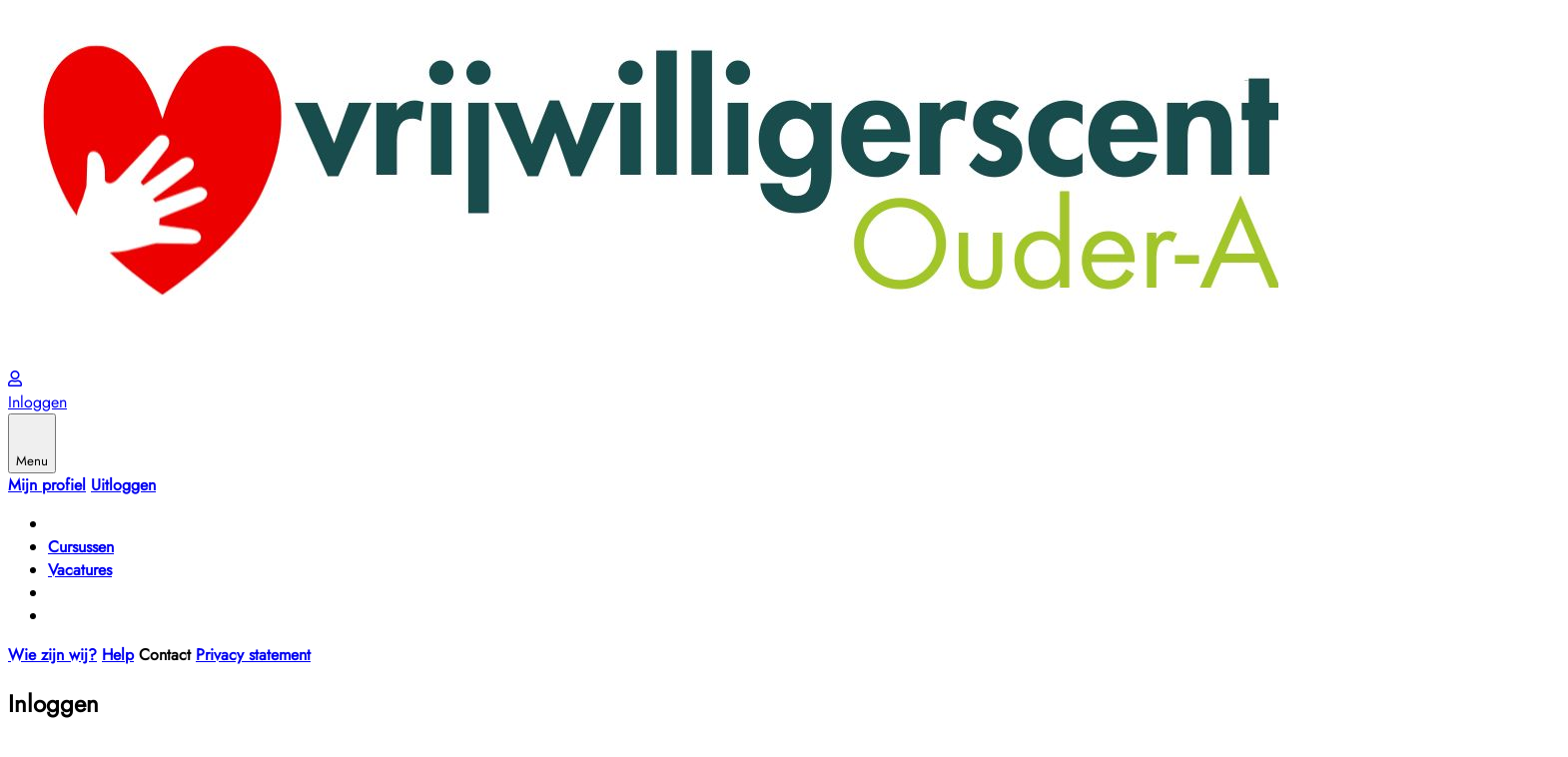

--- FILE ---
content_type: text/html; charset=utf-8
request_url: https://vrijwilligers.coherente.nl/login
body_size: 11970
content:
<!DOCTYPE html>
<html lang="nl">
<head>
    <meta charset="utf-8">
    <meta http-equiv="X-UA-Compatible" content="IE=edge">
    <meta name="viewport" content="width=device-width, initial-scale=1">

    
    <link rel="icon" href="https://vrijwilligers.coherente.nl/client_storage/coherente/images/pacman 2025.png"
          type="image/x-icon"/>
    <link rel="apple-touch-icon" href="https://vrijwilligers.coherente.nl/client_storage/coherente/images/pacman 2025.png"/>
    <meta name="application-name" content="Vrijwilligerscentrale Ouder-Amstel"/>
    <meta name="msapplication-square70x70logo" content="https://vrijwilligers.coherente.nl/client_storage/coherente/images/pacman 2025.png"/>
    <meta name="msapplication-TileColor" content="#0e2b5e"/>

    <!-- CSRF Token -->
    <meta name="csrf-token" content="fzLGTfNKcm8mqwlqfAavVZGvarKKQPhLDo2pyQGt">

    <title>      Inloggen
        -  Vrijwilligerscentrale Ouder-Amstel</title>

    
    
    
    
    
    
    
    
    
    

    <!-- Styles -->
    <link href="/fontawesome/css/all.min.css" rel="stylesheet">
    <link href="/css/app-theme.css?id=5491a959f1b789ccfccf913c6d9ef14c" rel="stylesheet" data-include>
    <link href="/css/app.css?id=8dc1404673c2d38fd4c82f6778a2b8e4" rel="stylesheet" data-include>

        <style data-include>
    :root {
                                  --primary: #194d4d;
                                              --primary-light: #a2c629;
                                              --primary-lighter: #a2c629;
                                              --primary-dark: #194d4d;
                                              --secondary: #4771a5;
                                              --secondary-light: #aac0db;
                                              --aanbod-color: #3d99dd;
                                              --aanbod-color-light: #ebf4fb;
                                              --vraag-color: #d18935;
                                              --vraag-color-light: #f7eadb;
                                              --info: #a2c629;
                                              --hero-color: #194d4d;
                                                        --header-logo: url('https://vrijwilligers.coherente.nl/client_storage/coherente/images/Logo vrijwilligercentrale 2025.jpg');
                                                --open-graph: url('https://vrijwilligers.coherente.nl/client_storage/coherente/images/open-graph.png');
                                                --favicon: url('https://vrijwilligers.coherente.nl/client_storage/coherente/images/pacman 2025.png');
                                                --start-hero: url('https://vrijwilligers.coherente.nl/client_storage/coherente/images/Zonder titel (800 x 600 px).jpg');
                                                --info-hero: url('https://vrijwilligers.coherente.nl/client_storage/coherente/images/Zonder titel (800 x 600 px)2.jpg');
                                                                    --vacatures-hero: url('https://vrijwilligers.coherente.nl/client_storage/coherente/images/Zonder titel (800 x 600 px) (YouTube-banner)2.jpg');
                                                --prikbord-hero: url('https://vrijwilligers.coherente.nl/client_storage/coherente/images/prikbord-hero.jpg');
                                                --declaraties-hero: url('https://vrijwilligers.coherente.nl/client_storage/coherente/images/declaraties-hero.jpg');
                                                --activiteiten-hero: url('https://vrijwilligers.coherente.nl/client_storage/coherente/images/Zonder titel (800 x 600 px) (YouTube-banner).jpg');
                        }

    
    @font-face {
  font-family: "Jost";
  src: url("/downloads/Jost-VariableFont_wght.ttf") format("TrueType");
}

* {
  font-family: "Jost", -apple-system, BlinkMacSystemFont, "Segoe UI", Roboto, "Helvetica Neue", Arial, sans-serif, "Apple Color Emoji", "Segoe UI Emoji", "Segoe UI Symbol";
}

body {
  font-family: "Jost", -apple-system, BlinkMacSystemFont, "Segoe UI", Roboto, "Helvetica Neue", Arial, sans-serif, "Apple Color Emoji", "Segoe UI Emoji", "Segoe UI Symbol";
}

h1, h2, h3, h4, .title {
    font-family: Jost, Helvetica Neue, Helvetica, Arial, sans-serif;
    font-weight: 900
}

.navbar-menu a {
 font-weight: 900;
}

 .hero-start.background-image {
    padding: 7rem 1.5rem !important;
    padding-bottom: 14em !important;
  }

  .homepage .hero-gradient-transparent {
    background: none;
  }

.hero-body p {
  letter-spacing: 2px;
  font-weight: 300;
  font-size: 18px;
  line-height: 27px;
}

.index-card .index-card-content .index-card-thumbnail {
    color: #a2c629;
    background-color: #fff;
}

.about {
    background-color: #fff;
}

@media only screen and (min-width: 768px) {
.hero-start.background-image {
    padding: 32rem 1.5rem !important;
    padding-bottom: 14em !important;
}

.homepage .container-container:nth-child(3) {
    color: #34397F;
    background-color: #a2c629;
  }

.footer {
  background-color: #194d4d;
  padding: 1rem;
  padding-top: 3rem;
  padding-bottom: 3rem;
  color: #482683;
  line-height: 1.5rem;
  border-top: none;
  font-size: 18px;
  color: #fff;
  font-family: Jost,-apple-system, BlinkMacSystemFont, "Segoe UI", Roboto, "Helvetica Neue", Arial, sans-serif, "Apple Color Emoji", "Segoe UI Emoji", "Segoe UI Symbol";
}

.footer .column.is-offset-2 {
  min-width: 205px;
}

#footer-logo {
  margin-top: 0px;
  margin-right: 10px;
  max-width: 201px;
}

.footer a {
  text-decoration: underline;
  color: #fff;
}

.footer span.footer-title {
  color: #fff;
  text-transform: uppercase;
  letter-spacing: 0.2px;
  clear: both;
  display: block;
  margin-bottom: 10px;
}

.footer a.button {
  background-color: none;
  background: none;
  border: none;
  font-size: 20px;
  padding-left: 0;
  margin-right: 0.5em;
  color: #482683;
}

.footer a.button:hover {
  color: #fff;
}

}
</style>

    <script>
    
</script>


    <!-- Scripts -->
    <script>
      window.Laravel = {"csrfToken":"fzLGTfNKcm8mqwlqfAavVZGvarKKQPhLDo2pyQGt"};
      window.RegiExtranetOptions = {
        env: 'production',
        features: '{"about":true,"activiteiten":true,"activity_bookings":false,"activity_anonymous_subscriptions":false,"activity_autoincasso_required":false,"activity_giftcard_label":"Cadeaukaart","activity_checkout_new":true,"activity_filter_highlight":null,"activity_hide_meetings_after_inschrijven_tot":false,"beb":false,"buitenlandse_adressen":false,"blended":false,"custom_homepage":false,"declaraties":false,"declaratie_locaties":false,"declaratie_clienten":false,"deelmee":false,"faq":true,"info_page":true,"pharaon":false,"prikbord":false,"match":false,"show_contact_info_to_client":false,"show_contact_info_to_volunteer":false,"show_vacature_description":true,"correspondence_settings_profile":{"enabled":true,"algemeen":true,"nieuwsbrief":true,"reclame":false},"privacy_statement":true,"registration":false,"login_disabled":false,"articles":true,"employee_news":true,"tour":false,"vacatures":true,"show_vacature_map":true,"show_name_on_prikbord":false,"show_region_on_prikbord":false,"show_place_on_prikbord":false,"vacature_contact_details_public":true,"talentenbank":true,"locaties":false,"aanbod_only":false,"service_types":false,"communities":false,"iph_child":false,"iph_en":false,"iph_adult":false,"iph_junior":false,"iph_simple":false,"theme_bieb":false,"surveys-v2":false,"notifications":false}',
        currentRoute: 'login',
        registration: '{"vacaturebank":{"required":true},"marktplaats":{"required":[]},"vog":{"enabled":true,"uri":""},"terms_of_service":{"uri":""},"correspondence":{"enabled":true,"algemeen":false,"algemeen_label":"Ik geef toestemming voor algemene correspondentie.","nieuwsbrief":true,"nieuwsbrief_label":"1","reclame":false,"reclame_label":"Ik ontvang graag reclame."},"register_as_volunteer":{"enabled":true}}',
        contactEmail: 'vrijwilligerscentrale@coherente.nl',
        clientName: 'Coherente',
        userLoggedIn: '',
        userName : '',
        titles : {
            activiteiten : 'Cursussen',
            prikbord : 'Online Trainingen voor Vrijwilligers',
            vacatures : 'Vacatures',
        }
      };
    </script>

    <script type="text/x-i18n-json">
        {"error":"Er is een fout opgetreden. Neemt u alstublieft contact met ons op.","declaratiebatch":{"nb":"Let op! Voordat u declaraties invoert, dient u uw IBAN op te hebben gegeven:"},"feedbackformcomponent":{"d1":"Heeft u verbeterpunten voor de website? Laat het ons weten!"},"vacaturebank":{"s1":"Als u uw profiel vindbaar maakt, kunnen medewerkers van aangesloten organisaties uw vrijwilligersprofiel vinden, inzien en u uitnodigen voor vacatures."},"declaratieeditform":{"p1":"Uw IBAN gegevens worden opgeslagen bij uw profiel."},"alsjeblieft\/alstublieft":"alstublieft","attendant":"{0} begeleiders |{1} begeleider|[1,*] begeleiders","participant":"{0} deelnemers |{1} deelnemer|[1,*] deelnemers","space":"{0} plaatsen |{1} plaats|[1,*] plaatsen","person":"{0} personen |{1} persoon|[1,*] personen","registration":"{0} inschrijvingen |{1} inschrijving|[1,*] inschrijvingen","jouw\/uw":"uw","Jouw\/Uw":"Uw","jou\/u":"u","je\/uw":"uw","je\/u":"u","jij\/u":"u","Je\/Uw":"Uw","Je\/U":"U","jezelf\/uzelf":"uzelf","Heb\/Heeft":"Heeft","hebt\/heeft":"heeft","heb\/heeft":"heeft","ben\/bent":"bent","kan\/kunt":"kunt","Kan\/Kunt":"Kunt","\/t":"t","je\/zich":"zich","wil\/wilt":"wilt","Wil\/Wilt":"Wilt","zie\/ziet":"ziet","vind\/vindt":"vindt","kom\/komt":"komt","krijg\/krijgt":"krijgt","word\/wordt":"wordt","sta\/staat":"staat","is":"[0,1] is|[2,*] zijn"}
    </script>

    
    <!-- Google Analytics script -->
    
    
    <!-- Head Scripts stack -->
    
    <!-- Styles stack -->
    
<!-- Livewire Styles --><style >[wire\:loading][wire\:loading], [wire\:loading\.delay][wire\:loading\.delay], [wire\:loading\.inline-block][wire\:loading\.inline-block], [wire\:loading\.inline][wire\:loading\.inline], [wire\:loading\.block][wire\:loading\.block], [wire\:loading\.flex][wire\:loading\.flex], [wire\:loading\.table][wire\:loading\.table], [wire\:loading\.grid][wire\:loading\.grid], [wire\:loading\.inline-flex][wire\:loading\.inline-flex] {display: none;}[wire\:loading\.delay\.none][wire\:loading\.delay\.none], [wire\:loading\.delay\.shortest][wire\:loading\.delay\.shortest], [wire\:loading\.delay\.shorter][wire\:loading\.delay\.shorter], [wire\:loading\.delay\.short][wire\:loading\.delay\.short], [wire\:loading\.delay\.default][wire\:loading\.delay\.default], [wire\:loading\.delay\.long][wire\:loading\.delay\.long], [wire\:loading\.delay\.longer][wire\:loading\.delay\.longer], [wire\:loading\.delay\.longest][wire\:loading\.delay\.longest] {display: none;}[wire\:offline][wire\:offline] {display: none;}[wire\:dirty]:not(textarea):not(input):not(select) {display: none;}:root {--livewire-progress-bar-color: #2299dd;}[x-cloak] {display: none !important;}[wire\:cloak] {display: none !important;}dialog#livewire-error::backdrop {background-color: rgba(0, 0, 0, .6);}</style>
</head>

<body class="login">
<div id="app">
    <header class="is-hidden-print tolkie-ignore" id="header">
                    <div class="navbar navbar-main font-medium" :class="{ 'navbar-mobile' : showMobileMenu }">
    <div class="container" v-cloak>

        <!-- Logo, mobile menu buttons -->
        <div ref="navbarbrand" class="justify-between navbar-brand align-items-center" v-cloak>

            <!-- Client logo -->
            <a class="navbar-item navbar-logo" href="https://vrijwilligers.coherente.nl" data-intro-id="home-link">
                <img id="logo" src="https://vrijwilligers.coherente.nl/client_storage/coherente/images/Logo vrijwilligercentrale 2025.jpg"
                        alt="Logo Coherente">
            </a>

            <!-- Mobile menu buttons -->
            <div v-if="showMobileMenu" class="pr-2 is-flex align-items-center margin-left-auto">
                                                            <span class="justify-center font-semibold navbar-burger has-text-centered flex-column hover:bg-transparent hover:text-primary" :class="{ 'has-text-primary' : isMobileProfileNavActive }">
                            <a href="https://vrijwilligers.coherente.nl/login">
                                <div><i class="mt-1 text-2xl far fa-user"></i></div>
                                <div class="uppercase has-text-size-11">Inloggen</div>
                            </a>
                        </span>
                                                    <div
                    class="justify-center font-semibold navbar-burger has-text-centered flex-column hover:bg-transparent hover:text-primary"
                    :class="{ 'is-active has-text-primary' : isMobileNavActive }"
                    >
                    <button :aria-expanded="isMobileNavActive"
                        aria-controls="main-mobile-menu"
                        @click="toggleMobileNav"
                        class="flex flex-col items-center justify-end font-bold focus:outline-none"
                        >
                        <div style="height: 35px;">
                            <span></span>
                            <span></span>
                            <span></span>
                        </div>
                        <div v-if="isMobileNavActive" class="uppercase has-text-size-11">Sluit</div>
                        <div v-else class="uppercase has-text-size-11">Menu</div>
                    </button>
                </div>
            </div>
        </div>

        <!-- Profile menu items (mobile only) -->
        <div v-if="showMobileMenu" :class="{ 'is-active' : isMobileProfileNavActive }" class="z-20! navbar-menu is-profile-menu" v-cloak>
            <div class="navbar-start">
                <div class="navbar-items">
                    <a href="https://vrijwilligers.coherente.nl/profiel" class="navbar-item ">Mijn profiel</a>
                                                          <a href="https://vrijwilligers.coherente.nl/logout" class="navbar-item" onclick="event.preventDefault(); document.getElementById('logout-form').submit();">Uitloggen</a>
                    <form id="logout-form" action="https://vrijwilligers.coherente.nl/logout" method="POST" style="display: none;">
                        <input type="hidden" name="_token" value="fzLGTfNKcm8mqwlqfAavVZGvarKKQPhLDo2pyQGt" autocomplete="off">
                    </form>
                </div>
            </div>
        </div>

        <!-- Menu items (mobile) -->
        <div :hidden="!showMobileMenu" :class="{ 'is-active' : isMobileNavActive, 'hidden' : !isMobileNavActive }" class="z-20! navbar-menu" id="main-mobile-menu" v-cloak>
            <div class="navbar-start">
                <div class="navbar-items">
                                            <ul class="flex  flex-col ">
                        <li>
                                                                            </li>
                    <li>
                                                                    <a  @click="toggleMenuItem('activiteiten')"
                                :href="showNavbarDropdowns ? null : 'https://vrijwilligers.coherente.nl/activiteiten'"
                                                                class="navbar-item  pb-px"
                                :class="{ 'has-caret' : showNavbarDropdowns, 'has-caret-open' : showActiviteitenMenu }">Cursussen</a>
                            <div v-if="showNavbarDropdowns"
                                class="mobile-submenu"
                                :class="{ 'is-active': showActiviteitenMenu }">
                                <a class="navbar-item "
href="https://vrijwilligers.coherente.nl/activiteiten"
>
    Overzicht
</a>
<a class="navbar-item "
    href="https://vrijwilligers.coherente.nl/activiteiten/agenda"
    >
            Agenda
    </a>

                            </div>
                                                            </li>
                    <li>
                                                                    <a  @click="toggleMenuItem('vacatures')" data-hotkey="g v"
                                :href="showNavbarDropdowns ? null : 'https://vrijwilligers.coherente.nl/vacatures'"
                                                                class="navbar-item  pb-px"
                                :class="{ 'has-caret' : showNavbarDropdowns, 'has-caret-open' : showVacaturesMenu }">Vacatures</a>
                            <div v-if="showNavbarDropdowns"
                                class="mobile-submenu"
                                :class="{ 'is-active': showVacaturesMenu }">
                                <a class="navbar-item "
    href="https://vrijwilligers.coherente.nl/vacatures"
    >
    Vacature zoeken
</a>
                            </div>
                                                            </li>
                    <li>
                                                                            </li>
                    <li>
                                                                                                                </li>
            </ul>

<div>
    <a class="navbar-item footer-item " href="https://vrijwilligers.coherente.nl/wie-zijn-wij">Wie zijn wij?</a>
    <a class="navbar-item footer-item " href="https://vrijwilligers.coherente.nl/faq">Help</a>
    <a class="navbar-item footer-item" x-data="{}" x-on:click="showContactModal">Contact</a>
    <a class="navbar-item footer-item " href="https://vrijwilligers.coherente.nl/privacy-statement">Privacy statement</a>
</div>
                                    </div>
            </div>
        </div>

        <!-- Menu items (desktop) -->
        <div v-if="!showMobileMenu" class="navbar-menu" v-cloak>
            <div class="navbar-start">
                <nav class="navbar-items" aria-label="Hoofdmenu">
                                            <ul class="flex ">
                        <li>
                                                                            </li>
                    <li>
                                                                    <a data-intro-id="activiteiten-link" @click="toggleMenuItem('activiteiten')"
                                :href="showNavbarDropdowns ? null : 'https://vrijwilligers.coherente.nl/activiteiten'"
                                                                class="navbar-item  pb-px"
                                :class="{ 'has-caret' : showNavbarDropdowns, 'has-caret-open' : showActiviteitenMenu }">Cursussen</a>
                            <div v-if="showNavbarDropdowns"
                                class="mobile-submenu"
                                :class="{ 'is-active': showActiviteitenMenu }">
                                <a class="navbar-item "
href="https://vrijwilligers.coherente.nl/activiteiten"
>
    Overzicht
</a>
<a class="navbar-item "
    href="https://vrijwilligers.coherente.nl/activiteiten/agenda"
    >
            Agenda
    </a>

                            </div>
                                                            </li>
                    <li>
                                                                    <a data-intro-id="vacatures-link" @click="toggleMenuItem('vacatures')" data-hotkey="g v"
                                :href="showNavbarDropdowns ? null : 'https://vrijwilligers.coherente.nl/vacatures'"
                                                                class="navbar-item  pb-px"
                                :class="{ 'has-caret' : showNavbarDropdowns, 'has-caret-open' : showVacaturesMenu }">Vacatures</a>
                            <div v-if="showNavbarDropdowns"
                                class="mobile-submenu"
                                :class="{ 'is-active': showVacaturesMenu }">
                                <a class="navbar-item "
    href="https://vrijwilligers.coherente.nl/vacatures"
    >
    Vacature zoeken
</a>
                            </div>
                                                            </li>
                    <li>
                                                                            </li>
                    <li>
                                                                                                                </li>
            </ul>
                                    </nav>
            </div>
            <div class="navbar-end">
                                                            <a class="px-0 navbar-item is-active"
                            href="https://vrijwilligers.coherente.nl/login">
                            Inloggen
                        </a>
                                    </div>
                    </div>
    </div>
</div>
    </header>

    <main>
        <div class="main" :class="{'overlay': contentOverlay}" id="main">
                <div class="hero-without-image background-image" >
      <div class="hero-gradient-transparent">
    <section class="hero">
        <div class="hero-body">
            <div class="container">
                                <div class="flex-col justify-between sm:flex-row">
                    <div class="md:w-7/12">
                                                                            <h1 class="title">    Inloggen
</h1>
                                                                                            </div>
                                    </div>
            </div>
          </div>
  </section>
  
  </div>
    </div>

    
    <div class="container">
        <div wire:snapshot="{&quot;data&quot;:{&quot;messages&quot;:[[],{&quot;s&quot;:&quot;arr&quot;}]},&quot;memo&quot;:{&quot;id&quot;:&quot;9eqkW5L5erWLmXUc88mf&quot;,&quot;name&quot;:&quot;flash-message-container&quot;,&quot;path&quot;:&quot;login&quot;,&quot;method&quot;:&quot;GET&quot;,&quot;release&quot;:&quot;a-a-a&quot;,&quot;children&quot;:[],&quot;scripts&quot;:[],&quot;assets&quot;:[],&quot;errors&quot;:[],&quot;locale&quot;:&quot;nl_formal&quot;},&quot;checksum&quot;:&quot;78d62d731458a5ac48b578ba8a1627db2ded3a6d3e0a4e368f204cdf5b4342eb&quot;}" wire:effects="{&quot;listeners&quot;:[&quot;flash&quot;,&quot;flush&quot;]}" wire:id="9eqkW5L5erWLmXUc88mf" id="flash-message-container" class="flex flex-col space-y-3 ">
    <!--[if BLOCK]><![endif]--><!--[if ENDBLOCK]><![endif]-->
    </div>
    </div>

    <div>
        
                    <div class="container-container">
                <div class="container">
                        <section class="columns section">
        <div class="column is-5">
            <div class="box">
                <h2 class="title has-text-grey">Inloggen</h2>
                <form role="form" method="POST" action="https://vrijwilligers.coherente.nl/login">
                    <input type="hidden" name="_token" value="fzLGTfNKcm8mqwlqfAavVZGvarKKQPhLDo2pyQGt" autocomplete="off">
                    <div class="field">
                        <label for="email" class="control-label font-bold">E-mailadres</label>

                        <p class="control has-icons-right">
                            <input id="email"
                                   autocomplete="username"
                                   class="input"
                                   name="email"
                                   value="" autofocus>

                                                    </p>
                    </div>

                    <div class="field">
                        <label for="password" class="control-label font-bold">Wachtwoord</label>

                          <b-field class="password-field">
                            <b-input id="password"
                                        type="password"
                                        icon-pack="fas"
                                        autocomplete="current-password"
                                        class=""
                                        name="password"
                                        password-reveal
                                        expanded>

                                                        </b-input>
                            <p class="control">
                              <b-button icon-right="" style="width: 35px"/>
                            </p>
                      </b-field>
                    </div>


                    <div class="field is-grouped mt-8">
                        <div class="control">
                            <submit-button class="is-pulled-left" classes="font-bold" text="Inloggen"></submit-button>
                        </div>
                        <div class="control">
                            <a href="https://vrijwilligers.coherente.nl/password/reset" class="button is-text font-bold">Wachtwoord vergeten?</a>
                        </div>
                    </div>
                </form>
            </div>
        </div>
        <div class="column">
                    </div>
    </section>
                </div>
            </div>
        
        
        
        
        
        
        
        
        
            </div>

        </div>

        <div class="is-hidden-print">
            <page-tour ref="pagetour" :feature-titles='{"activiteiten_title":"Cursussen","prikbord_title":"Wijkmarktplaats","articles_title":"Artikelen","vacaturebank_title":"Vacatures"}'></page-tour>
            <div @feedback="showFeedbackForm"
                @tour="showTour"
                @faq="gotoFAQ">
                <div x-data="{
        open: false,
        contact: true,
        faq: true,
        tour: false
    }"
    class="fixed z-40"
    style="right: 0.3rem; bottom: 5rem;"
    x-cloak
    x-on:click.outside="open = false">

    
    <div x-show="open" x-transition.duration.500ms>
        <ul class="relative bottom-0 flex flex-col items-center pb-6 space-y-5">
            <li x-on:click="$dispatch('feedback')">
                <div
            id="XStMSrUchCGdLMPLDKEaUmsZRCU"
        x-data="{
            id: '#XStMSrUchCGdLMPLDKEaUmsZRCU',
            label: 'Feedback',
            position: 'left',
            initializeTooltip: (id, label, position) => tippy(id, {
                content: label,
                placement: position
            })
        }"
        
        x-init="initializeTooltip(id, label, position)"
    >
    <div
        class="rounded-full cursor-pointer items-center flex justify-center w-11 h-11 text-white bg-amber-300"
        style="box-shadow: 0 10px 10px rgba(0, 0, 0, 0.20), 0 4px 4px rgba(0, 0, 0, 0.15);">
            <i class="fal fa-lightbulb  text-2xl "></i>
    </div>
</div>
            </li>
            <li x-show="contact">
                <div
            id="kOmwFsIezQLFVVReOZjiEfuEr"
        x-data="{
            id: '#kOmwFsIezQLFVVReOZjiEfuEr',
            label: 'Contact',
            position: 'left',
            initializeTooltip: (id, label, position) => tippy(id, {
                content: label,
                placement: position
            })
        }"
        
        x-init="initializeTooltip(id, label, position)"
    >
    <div
        class="rounded-full cursor-pointer items-center flex justify-center w-11 h-11 text-white bg-emerald-400" x-data="{}" x-on:click="showContactModal"
        style="box-shadow: 0 10px 10px rgba(0, 0, 0, 0.20), 0 4px 4px rgba(0, 0, 0, 0.15);">
            <i class="far fa-address-card  text-2xl "></i>
    </div>
</div>
            </li>
            <li x-show="tour" x-on:click="$dispatch('tour')">
                <div
            id="KyGWXaIGObDivCdckahBhcYvfcYgn"
        x-data="{
            id: '#KyGWXaIGObDivCdckahBhcYvfcYgn',
            label: 'Rondleiding op deze pagina',
            position: 'left',
            initializeTooltip: (id, label, position) => tippy(id, {
                content: label,
                placement: position
            })
        }"
        
        x-init="initializeTooltip(id, label, position)"
    >
    <div
        class="rounded-full cursor-pointer items-center flex justify-center w-11 h-11 text-white bg-emerald-700"
        style="box-shadow: 0 10px 10px rgba(0, 0, 0, 0.20), 0 4px 4px rgba(0, 0, 0, 0.15);">
            <i class="fas fa-walking  text-2xl "></i>
    </div>
</div>
            </li>
            <li x-show="faq" x-on:click="$dispatch('faq')">
                <div
            id="wBVhqidpinKFgIwdyjexOfCpuMk"
        x-data="{
            id: '#wBVhqidpinKFgIwdyjexOfCpuMk',
            label: 'Veelgestelde vragen',
            position: 'left',
            initializeTooltip: (id, label, position) => tippy(id, {
                content: label,
                placement: position
            })
        }"
        
        x-init="initializeTooltip(id, label, position)"
    >
    <div
        class="rounded-full cursor-pointer items-center flex justify-center w-11 h-11 text-white bg-blue-400"
        style="box-shadow: 0 10px 10px rgba(0, 0, 0, 0.20), 0 4px 4px rgba(0, 0, 0, 0.15);">
            <i class="fal fa-comment-alt-lines  text-2xl "></i>
    </div>
</div>
            </li>
        </ul>
    </div>

    
    <div x-show="!open" x-on:click="open = true">
        <div
            id="hHcibAWONffESIJkZWpvcOwS"
        x-data="{
            id: '#hHcibAWONffESIJkZWpvcOwS',
            label: 'Help',
            position: 'left',
            initializeTooltip: (id, label, position) => tippy(id, {
                content: label,
                placement: position
            })
        }"
        
        x-init="initializeTooltip(id, label, position)"
    >
    <div
        class="rounded-full cursor-pointer items-center flex justify-center w-16 h-16 text-white bg-info"
        style="box-shadow: 0 10px 10px rgba(0, 0, 0, 0.20), 0 4px 4px rgba(0, 0, 0, 0.15);">
            <i class="fas fa-question-circle  fa-2x "></i>
    </div>
</div>
    </div>
    <div x-show="open" x-on:click="open = false">
        <div
            id="fbmpHbPRvcVyxKZukdpXATyGBi"
        x-data="{
            id: '#fbmpHbPRvcVyxKZukdpXATyGBi',
            label: 'Sluiten',
            position: 'left',
            initializeTooltip: (id, label, position) => tippy(id, {
                content: label,
                placement: position
            })
        }"
        
        x-init="initializeTooltip(id, label, position)"
    >
    <div
        class="rounded-full cursor-pointer items-center flex justify-center w-16 h-16 text-white bg-info"
        style="box-shadow: 0 10px 10px rgba(0, 0, 0, 0.20), 0 4px 4px rgba(0, 0, 0, 0.15);">
            <i class="fal fa-times  fa-2x "></i>
    </div>
</div>
    </div>
</div>
            </div>
        </div>

        <portal to="modals" v-if="feedbackActive">
            <feedback-form v-if="feedbackActive" @close="closeFeedbackForm"
                ></feedback-form>
        </portal>


        <portal to="modals" v-if="showLogin">
            <login-modal :is-active="showLogin" @close="toggleLoginModal"></login-modal>
        </portal>

        <div
    x-data = "{
                    open: false,
        
        focusables() {
            // All focusable element types...
            let selector = 'a, button, input, textarea, select, details, [tabindex]:not([tabindex=\'-1\'])'
            return [...$el.querySelectorAll(selector)]
                // All non-disabled elements...
                .filter(el => ! el.hasAttribute('disabled'))
        },
        firstFocusable() { return this.focusables()[0] },
        lastFocusable() { return this.focusables().slice(-1)[0] },
        nextFocusable() { return this.focusables()[this.nextFocusableIndex()] || this.firstFocusable() },
        prevFocusable() { return this.focusables()[this.prevFocusableIndex()] || this.lastFocusable() },
        nextFocusableIndex() { return (this.focusables().indexOf(document.activeElement) + 1) % (this.focusables().length + 1) },
        prevFocusableIndex() { return Math.max(0, this.focusables().indexOf(document.activeElement)) -1 }

    }"

    x-on:close.stop="open = false"
    x-on:keydown.escape.window="open = false"
    x-on:keydown.tab.prevent="$event.shiftKey || nextFocusable().focus()"
    x-on:keydown.shift.tab.prevent="prevFocusable().focus()"

            x-on:open-contact-form-modal.window="open = true"
        id="contact-form-modal"
    
    x-init="$watch('open', value => {
        if (value) {
            document.body.classList.add('overflow-y-hidden');
            document.body.classList.add('h-screen');
        } else {
            document.body.classList.remove('overflow-y-hidden');
            document.body.classList.remove('h-screen');
        }
    })"

     x-cloak
     
     >

            <span x-on:click="open = true" x-ref="trigger"></span>
    
    <div
        class="fixed inset-0 z-50 w-screen h-screen cursor-default"
        x-show="open"
                x-on:keydown.window.escape="open = false"
    >

        
        <div x-show="open" x-description="Background overlay, show/hide based on modal state."
            x-transition:enter="ease-out duration-300" x-transition:enter-start="opacity-0"
            x-transition:enter-end="opacity-100" x-transition:leave="ease-in duration-200"
            x-transition:leave-start="opacity-100" x-transition:leave-end="opacity-0"
             x-on:click="open = false"             class="fixed inset-0 w-screen h-screen transition-opacity bg-black/75 z-1">
        </div>

        
        <div class="flex flex-col items-center justify-center w-screen h-screen text-center">

            
            <div class="z-50 normal-case text-gray-800 font-normal flex flex-col align-bottom bg-white text-left sm:my-8 sm:align-middle sm:w-full sm:max-w-lg"
                x-show="open" x-description="Modal panel, show/hide based on modal state."
                x-transition:enter="ease-out duration-300"
                x-transition:enter-start="opacity-0 translate-y-4 sm:translate-y-0 sm:scale-95"
                x-transition:enter-end="opacity-100 translate-y-0 sm:scale-100"
                x-transition:leave="ease-in duration-200"
                x-transition:leave-start="opacity-100 translate-y-0 sm:scale-100"
                x-transition:leave-end="opacity-0 translate-y-4 sm:translate-y-0 sm:scale-95" role="dialog"
                aria-modal="true"
                aria-labelledby="modal-headline"
                >

                <div class="px-4 pt-3 pb-4 bg-white sm:p-4 sm:pb-6 sm:items-start">
                    <div class="w-full mt-3 text-center sm:mt-0 sm:text-left">
                        <div class="flex items-center justify-between">
                            <div>
                                <h3 class="my-2 text-2xl font-medium leading-6 text-gray-900" id="modal-headline">
                                    Contact
                                </h3>
                            </div>
                                                        <div>
                                <button x-on:click="open = false;" type="button" class="delete focus:outline-none"/>
                            </div>
                                                    </div>
                        <div class="w-full mt-4 overflow-y-auto max-h-70vh">
                            <form wire:snapshot="{&quot;data&quot;:{&quot;email&quot;:null,&quot;opmerking&quot;:null,&quot;myName&quot;:null,&quot;myTime&quot;:&quot;[base64]&quot;,&quot;url&quot;:&quot;http:\/\/vrijwilligers.coherente.nl\/login&quot;,&quot;spamMessage&quot;:&quot;Spam-detectie geactiveerd. Neem contact met ons op als dit niet klopt.&quot;},&quot;memo&quot;:{&quot;id&quot;:&quot;JIbklP389ah0uKl8diOl&quot;,&quot;name&quot;:&quot;contact-form&quot;,&quot;path&quot;:&quot;login&quot;,&quot;method&quot;:&quot;GET&quot;,&quot;release&quot;:&quot;a-a-a&quot;,&quot;children&quot;:[],&quot;scripts&quot;:[],&quot;assets&quot;:[],&quot;errors&quot;:[],&quot;locale&quot;:&quot;nl_formal&quot;},&quot;checksum&quot;:&quot;8e4182e9cc3f8a89af3e5374201d5c8d612baf2ea7f80b152d43f33dfcfbd069&quot;}" wire:effects="[]" wire:id="JIbklP389ah0uKl8diOl" wire:submit="submit" id="contact-form">
    <input type="hidden" name="_token" value="fzLGTfNKcm8mqwlqfAavVZGvarKKQPhLDo2pyQGt" autocomplete="off">    <div class="text-sm">
        Heeft u een vraag voor Coherente?<br>Vul onderstaand formulier in en er zal zo snel mogelijk contact met u worden opgenomen.
    </div>
    <div class="sm:items-start">
    <!--[if BLOCK]><![endif]-->        <label for="email" class="block mb-1 text-sm font-bold leading-5 sm:mt-px sm:pt-2">
            Uw e-mail adres: <!--[if BLOCK]><![endif]-->*<!--[if ENDBLOCK]><![endif]-->        </label>
    <!--[if ENDBLOCK]><![endif]-->
    <div class="mt-1 sm:mt-0">
        <div><div class="relative flex rounded-md shadow-sm">
    <!--[if BLOCK]><![endif]--><!--[if ENDBLOCK]><![endif]-->
    <input class="flex-1 form-input rounded border-grey block w-full transition duration-150 ease-in-out sm:text-sm sm:leading-5 min-w-0 mb-0" id="email" wire:model="email" aria-required="aria-required"
            type="email"
            name=""
            value=""
                ></input>

    <!--[if BLOCK]><![endif]--><!--[if ENDBLOCK]><![endif]--></div></div>

        <!--[if BLOCK]><![endif]--><!--[if ENDBLOCK]><![endif]-->
        <!--[if BLOCK]><![endif]--><!--[if ENDBLOCK]><![endif]-->
        <!--[if BLOCK]><![endif]--><!--[if ENDBLOCK]><![endif]-->
    </div>
</div>
    <!--[if BLOCK]><![endif]-->    <div id="my_name_3z33iYrcb3HC6K5R_wrap"  style="display: none" aria-hidden="true">
        <input id="my_name_3z33iYrcb3HC6K5R"
               name="my_name_3z33iYrcb3HC6K5R"
               type="text"
               value=""
                              autocomplete="nope"
               tabindex="-1">
        <input name="valid_from"
               type="text"
               value="[base64]"
                              autocomplete="off"
               tabindex="-1">
    </div>
<!--[if ENDBLOCK]><![endif]-->
    <div class="hidden">
        <input name="my_name_RKXebJXoGXmLUmDx" type="text" value="" id="my_name_O8wSdukeHGioRfzX" wire:model="myName">
        <span></span>
    </div>

    <div class="sm:items-start">
    <!--[if BLOCK]><![endif]-->        <label for="opmerking" class="block mb-1 text-sm font-bold leading-5 sm:mt-px sm:pt-2">
            Beschrijf hier uw vraag/opmerking: <!--[if BLOCK]><![endif]-->*<!--[if ENDBLOCK]><![endif]-->        </label>
    <!--[if ENDBLOCK]><![endif]-->
    <div class="mt-1 sm:mt-0">
        <div><div x-data="{
            value: window.Livewire.find('JIbklP389ah0uKl8diOl').entangle('opmerking').live,
    
    maxLength: 140
    }">

    <textarea class="flex-1 textarea box-border block w-full transition duration-150 ease-in-out sm:text-sm sm:leading-5 min-w-0 mb-0 border-grey" rows="8" id="opmerking" aria-required="aria-required"
        placeholder=""
        x-model="value"
        name=""
            ></textarea>

    <!--[if BLOCK]><![endif]--><!--[if ENDBLOCK]><![endif]--></div></div>

        <!--[if BLOCK]><![endif]--><!--[if ENDBLOCK]><![endif]-->
        <!--[if BLOCK]><![endif]--><!--[if ENDBLOCK]><![endif]-->
        <!--[if BLOCK]><![endif]--><!--[if ENDBLOCK]><![endif]-->
    </div>
</div>

    <span class="text-xs is-pulled-left">* zijn verplichte velden</font> </span><br />

     </form>
                        </div>
                    </div>
                </div>

                                    <div class="flex justify-end w-full px-4 py-3 space-x-4 border-t-2 border-gray-200 sm:px-6">
                                                    <span class="flex w-full rounded-md shadow-sm sm:ml-3 sm:w-auto">
                <button type="submit" wire:loading.class="is-loading" form="contact-form" class="button is-primary">
                Verstuur
                </button>
            </span>
                                            </div>
                
            </div>
        </div>
    </div>
</div>

    </main>

            <footer class="footer is-hidden-print tolkie-ignore" id="footer">
            <div class="page-content">
            <div class="columns">
    <div class="column is-3 is-offset-2">
  <img id="footer-logo" src="https://vrijwilligers.coherente.nl/client_storage/coherente/images/Logo vrijwilligercentrale 2025.jpg" alt="Logo vrijwilligerscentrale Stichting Coherente" style="width: 50%; height: auto;"><div class="pspecial"><br>Vrijwilligerscentrale Ouder-Amstel is onderdeel van <a href="https://coherente.nl/">Coherente</a> </div>
	</div>
	<div class="column is-2 is-offset-4">
		</div>
    <div class="column is-2 is-offset-6">
			<h3>Pagina's</h3>
              <a href="/vacatures" class="">Vacatures</a><br>
							<a href="/register/organisatie" class="">Voor organisaties</a><br>
							<a href="/faq" class="">Veelgestelde vragen</a><br>
			</div>
	<div class="column is-2 is-offset-6">
			<h3>Downloads</h3>
             <a href="/privacy-statement">Privacybeleid</a><br>
							<a href="/downloads/Vrijwilligersbeleid Yfke 2024.pdf">Vrijwilligersbeleid</a><br>
			</div>
  </div>

            </div>    </footer>
    
    <portal-target name="modals"></portal-target>
</div>

<div wire:snapshot="{&quot;data&quot;:{&quot;activeComponent&quot;:null,&quot;components&quot;:[[],{&quot;s&quot;:&quot;arr&quot;}]},&quot;memo&quot;:{&quot;id&quot;:&quot;ne7QqlJ5enEgXe2c1To0&quot;,&quot;name&quot;:&quot;modal-pro&quot;,&quot;path&quot;:&quot;login&quot;,&quot;method&quot;:&quot;GET&quot;,&quot;release&quot;:&quot;a-a-a&quot;,&quot;children&quot;:[],&quot;scripts&quot;:[],&quot;assets&quot;:[],&quot;errors&quot;:[],&quot;locale&quot;:&quot;nl_formal&quot;},&quot;checksum&quot;:&quot;4d900c46b9bc07342403e05551147de25993565dcf2252ffc81c27b7dd4031ee&quot;}" wire:effects="{&quot;listeners&quot;:[&quot;modal.open&quot;]}" wire:id="ne7QqlJ5enEgXe2c1To0" x-data="WepOverlayComponent({ type: 'modal', animationOverlapDuration: 350 })"
     @keydown.window.escape="closeIf('close-on-escape')"
     x-show="open"
     class="wep-modal"
     :class="getElementAttribute('component-class')"
     aria-modal="true"
     x-cloak>
    <div x-show="open"
         x-transition:enter="enter"
         x-transition:enter-start="start"
         x-transition:enter-end="end"
         x-transition:leave="leave"
         x-transition:leave-start="start"
         x-transition:leave-end="end"
         class="wep-modal-backdrop"
         aria-hidden="true">
    </div>

    <div class="wep-modal-container">
        <div class="wep-modal-inner-container">
            <div x-show="open && showActiveComponent"
                 x-transition:enter="enter"
                 x-transition:enter-start="start"
                 x-transition:enter-end="end"
                 x-transition:leave="leave"
                 x-transition:leave-start="start"
                 x-transition:leave-end="end"
                 x-bind:class="activeComponentWidth"
                 x-trap.inert.noscroll="getElementBehavior('trap-focus') && open"
                 class="wep-modal-content">
                <!--[if BLOCK]><![endif]--><!--[if ENDBLOCK]><![endif]-->            </div>
        </div>
    </div>
</div>
<!-- Scripts stack -->
    <script>
        document.addEventListener('livewire:init', () => {
            Livewire.on('flash', flash => {

                document.getElementById('flash-message-container').scrollIntoView(
                { behavior: 'smooth' }
            );
            })
            window.addEventListener('vueFlash', e => {
                Livewire.dispatch('flash', e.detail);
            });
            window.addEventListener('vueFlush', e => {
                Livewire.dispatch('flush', e.detail);
            });
        });
    </script>
            <script type="text/javascript" src="/js/popper.min.js"></script>
        <script type="text/javascript" src="/js/tippy-bundle.umd.min.js"></script>
    <script src="/js/app.js?id=f852e6e08a3cbf5c8e379b7f2faa8789"></script>

<script src="https://vrijwilligers.coherente.nl/flux/flux.min.js?id=cea10161" data-navigate-once></script>
<script src="/livewire/livewire.min.js?id=646f9d24"   data-csrf="fzLGTfNKcm8mqwlqfAavVZGvarKKQPhLDo2pyQGt" data-update-uri="/livewire/update" data-navigate-once="true"></script>
</body>
</html>


--- FILE ---
content_type: text/css
request_url: https://vrijwilligers.coherente.nl/css/app-theme.css?id=5491a959f1b789ccfccf913c6d9ef14c
body_size: 50533
content:
fieldset[disabled] .multiselect{pointer-events:none}.multiselect__spinner{background:#fff;display:block;height:38px;position:absolute;right:1px;top:1px;width:40px}.multiselect__spinner:after,.multiselect__spinner:before{border:2px solid transparent;border-radius:100%;border-top-color:#41b883;box-shadow:0 0 0 1px transparent;content:"";height:16px;left:50%;margin:-8px 0 0 -8px;position:absolute;top:50%;width:16px}.multiselect__spinner:before{animation:spinning 2.4s cubic-bezier(.41,.26,.2,.62);animation-iteration-count:infinite}.multiselect__spinner:after{animation:spinning 2.4s cubic-bezier(.51,.09,.21,.8);animation-iteration-count:infinite}.multiselect__loading-enter-active,.multiselect__loading-leave-active{opacity:1;transition:opacity .4s ease-in-out}.multiselect__loading-enter,.multiselect__loading-leave-active{opacity:0}.multiselect,.multiselect__input,.multiselect__single{font-family:inherit;font-size:16px;touch-action:manipulation}.multiselect{box-sizing:content-box;color:#35495e;display:block;min-height:40px;position:relative;text-align:left;width:100%}.multiselect *{box-sizing:border-box}.multiselect:focus{outline:none}.multiselect--disabled{background:#ededed;opacity:.6;pointer-events:none}.multiselect--active{z-index:50}.multiselect--active:not(.multiselect--above) .multiselect__current,.multiselect--active:not(.multiselect--above) .multiselect__input,.multiselect--active:not(.multiselect--above) .multiselect__tags{border-bottom-left-radius:0;border-bottom-right-radius:0}.multiselect--active .multiselect__select{transform:rotate(180deg)}.multiselect--above.multiselect--active .multiselect__current,.multiselect--above.multiselect--active .multiselect__input,.multiselect--above.multiselect--active .multiselect__tags{border-top-left-radius:0;border-top-right-radius:0}.multiselect__input,.multiselect__single{background:#fff;border:none;border-radius:5px;box-sizing:border-box;display:inline-block;line-height:20px;margin-bottom:8px;min-height:20px;padding:0 0 0 5px;position:relative;transition:border .1s ease;vertical-align:top;width:100%}.multiselect__input::-moz-placeholder{color:#35495e}.multiselect__input::placeholder{color:#35495e}.multiselect__tag~.multiselect__input,.multiselect__tag~.multiselect__single{width:auto}.multiselect__input:hover,.multiselect__single:hover{border-color:#cfcfcf}.multiselect__input:focus,.multiselect__single:focus{border-color:#a8a8a8;outline:none}.multiselect__single{margin-bottom:8px;padding-left:5px}.multiselect__tags-wrap{display:inline}.multiselect__tags{background:#fff;border:1px solid #e8e8e8;border-radius:5px;display:block;font-size:14px;min-height:40px;padding:8px 40px 0 8px}.multiselect__tag{background:#41b883;border-radius:5px;color:#fff;display:inline-block;line-height:1;margin-bottom:5px;margin-right:10px;max-width:100%;overflow:hidden;padding:4px 26px 4px 10px;position:relative;text-overflow:ellipsis;white-space:nowrap}.multiselect__tag-icon{border-radius:5px;bottom:0;cursor:pointer;font-style:normal;font-weight:700;line-height:22px;margin-left:7px;position:absolute;right:0;text-align:center;top:0;transition:all .2s ease;width:22px}.multiselect__tag-icon:after{color:#266d4d;content:"\D7";font-size:14px}.multiselect__tag-icon:focus,.multiselect__tag-icon:hover{background:#369a6e}.multiselect__tag-icon:focus:after,.multiselect__tag-icon:hover:after{color:#fff}.multiselect__current{border:1px solid #e8e8e8;border-radius:5px;min-height:40px;overflow:hidden;padding:8px 30px 0 12px;white-space:nowrap}.multiselect__current,.multiselect__select{box-sizing:border-box;cursor:pointer;display:block;line-height:16px;margin:0;text-decoration:none}.multiselect__select{height:38px;padding:4px 8px;position:absolute;right:1px;text-align:center;top:1px;transition:transform .2s ease;width:40px}.multiselect__select:before{border-color:#999 transparent transparent;border-style:solid;border-width:5px 5px 0;color:#999;content:"";margin-top:4px;position:relative;right:0;top:65%}.multiselect__placeholder{color:#adadad;display:inline-block;margin-bottom:10px;padding-top:2px}.multiselect--active .multiselect__placeholder{display:none}.multiselect__content-wrapper{-webkit-overflow-scrolling:touch;background:#fff;border:1px solid #e8e8e8;border-bottom-left-radius:5px;border-bottom-right-radius:5px;border-top:none;display:block;max-height:240px;overflow:auto;position:absolute;width:100%;z-index:50}.multiselect__content{display:inline-block;list-style:none;margin:0;min-width:100%;padding:0;vertical-align:top}.multiselect--above .multiselect__content-wrapper{border-bottom:none;border-bottom-left-radius:0;border-bottom-right-radius:0;border-top:1px solid #e8e8e8;border-top-left-radius:5px;border-top-right-radius:5px;bottom:100%}.multiselect__content::webkit-scrollbar{display:none}.multiselect__element{display:block}.multiselect__option{cursor:pointer;display:block;line-height:16px;min-height:40px;padding:12px;position:relative;text-decoration:none;text-transform:none;vertical-align:middle;white-space:nowrap}.multiselect__option:after{font-size:13px;line-height:40px;padding-left:20px;padding-right:12px;position:absolute;right:0;top:0}.multiselect__option--highlight{background:#41b883;color:#fff;outline:none}.multiselect__option--highlight:after{background:#41b883;color:#fff;content:attr(data-select)}.multiselect__option--selected{background:#f3f3f3;color:#35495e;font-weight:700}.multiselect__option--selected:after{background:inherit;color:silver;content:attr(data-selected)}.multiselect__option--selected.multiselect__option--highlight{background:#ff6a6a;color:#fff}.multiselect__option--selected.multiselect__option--highlight:after{background:#ff6a6a;color:#fff;content:attr(data-deselect)}.multiselect--disabled .multiselect__current,.multiselect--disabled .multiselect__select{background:#ededed;color:#a6a6a6}.multiselect__option--disabled{background:#ededed!important;color:#a6a6a6!important;cursor:text;pointer-events:none}.multiselect__option--group{background:#ededed;color:#35495e}.multiselect__option--group.multiselect__option--highlight{background:#35495e;color:#fff}.multiselect__option--group.multiselect__option--highlight:after{background:#35495e}.multiselect__option--disabled.multiselect__option--highlight{background:#dedede}.multiselect__option--group-selected.multiselect__option--highlight{background:#ff6a6a;color:#fff}.multiselect__option--group-selected.multiselect__option--highlight:after{background:#ff6a6a;color:#fff;content:attr(data-deselect)}.multiselect-enter-active,.multiselect-leave-active{transition:all .15s ease}.multiselect-enter,.multiselect-leave-active{opacity:0}.multiselect__strong{display:inline-block;line-height:20px;margin-bottom:8px;vertical-align:top}[dir=rtl] .multiselect{text-align:right}[dir=rtl] .multiselect__select{left:1px;right:auto}[dir=rtl] .multiselect__tags{padding:8px 8px 0 40px}[dir=rtl] .multiselect__content{text-align:right}[dir=rtl] .multiselect__option:after{left:0;right:auto}[dir=rtl] .multiselect__clear{left:12px;right:auto}[dir=rtl] .multiselect__spinner{left:1px;right:auto}@keyframes spinning{0%{transform:rotate(0)}to{transform:rotate(2turn)}}
@charset "UTF-8";@layer base{.button,.input,.select select,.taginput .taginput-container.is-focusable,.textarea{align-items:center;-moz-appearance:none;-webkit-appearance:none;border:1px solid transparent;border-radius:4px;box-shadow:none;display:inline-flex;font-size:14px;height:2.5em;justify-content:flex-start;line-height:1.5;padding:calc(.5em - 1px) calc(.75em - 1px);position:relative;vertical-align:top}.button:active,.button:focus,.input:active,.input:focus,.is-active.button,.is-active.input,.is-active.textarea,.is-focused.button,.is-focused.input,.is-focused.textarea,.select select.is-active,.select select.is-focused,.select select:active,.select select:focus,.taginput .is-active.taginput-container.is-focusable,.taginput .is-focused.taginput-container.is-focusable,.taginput .taginput-container.is-focusable:active,.taginput .taginput-container.is-focusable:focus,.textarea:active,.textarea:focus{outline:none}.select fieldset[disabled] select,.select select[disabled],.taginput [disabled].taginput-container.is-focusable,.taginput fieldset[disabled] .taginput-container.is-focusable,[disabled].button,[disabled].input,[disabled].textarea,fieldset[disabled] .button,fieldset[disabled] .file-cta,fieldset[disabled] .file-name,fieldset[disabled] .input,fieldset[disabled] .pagination-ellipsis,fieldset[disabled] .pagination-link,fieldset[disabled] .pagination-next,fieldset[disabled] .pagination-previous,fieldset[disabled] .select select,fieldset[disabled] .taginput .taginput-container.is-focusable,fieldset[disabled] .textarea{cursor:not-allowed}.b-radio.radio,.button,.file,.is-unselectable,.switch,.tabs{-webkit-touch-callout:none;-webkit-user-select:none;-moz-user-select:none;user-select:none}.select:not(.is-multiple):not(.is-loading):after{border:3px solid transparent}.about-card:not(:last-child),.block:not(:last-child),.box:not(:last-child),.content:not(:last-child),.level:not(:last-child),.message:not(:last-child),.notification:not(:last-child),.pagination:not(:last-child),.progress:not(:last-child),.subtitle:not(:last-child),.table:not(:last-child),.tabs:not(:last-child),.title:not(:last-child),.warning-box:not(:last-child){margin-bottom:1.5rem}.delete{-webkit-touch-callout:none;-moz-appearance:none;-webkit-appearance:none;background-color:hsla(0,0%,4%,.2);border:none;border-radius:9999px;cursor:pointer;display:inline-block;flex-grow:0;flex-shrink:0;font-size:0;height:20px;max-height:20px;max-width:20px;min-height:20px;min-width:20px;outline:none;pointer-events:auto;position:relative;-webkit-user-select:none;-moz-user-select:none;user-select:none;vertical-align:top;width:20px}.delete:after,.delete:before{background-color:#fff;content:"";display:block;left:50%;position:absolute;top:50%;transform:translateX(-50%) translateY(-50%) rotate(45deg);transform-origin:center center}.delete:before{height:2px;width:50%}.delete:after{height:50%;width:2px}.delete:focus,.delete:hover{background-color:hsla(0,0%,4%,.3)}.delete:active{background-color:hsla(0,0%,4%,.4)}.is-small.delete{height:16px;max-height:16px;max-width:16px;min-height:16px;min-width:16px;width:16px}.is-medium.delete{height:24px;max-height:24px;max-width:24px;min-height:24px;min-width:24px;width:24px}.is-large.delete{height:32px;max-height:32px;max-width:32px;min-height:32px;min-width:32px;width:32px}.button.is-loading:after,.control.is-loading:after,.loader,.select.is-loading:after{animation:spinAround .5s linear infinite;border-color:transparent transparent #ebe9e7 #ebe9e7;border-radius:9999px;border-style:solid;border-width:2px;content:"";display:block;height:1em;position:relative;width:1em}.modal,.modal-background{bottom:0;left:0;position:absolute;right:0;top:0}.navbar-burger{color:currentColor;font-family:inherit;font-size:1em}
  /*! minireset.css v0.0.6 | MIT License | github.com/jgthms/minireset.css */.navbar-burger,body,dd,dl,dt,fieldset,figure,h1,h2,h3,h4,h5,hr,html,iframe,legend,li,ol,p,pre,textarea,ul{margin:0;padding:0}h1,h2,h3,h4,h5{font-size:100%;font-weight:400}ul{list-style:none}button,input,select,textarea{margin:0}html{box-sizing:border-box}*,:after,:before{box-sizing:inherit}img,video{height:auto;max-width:100%}iframe{border:0}table{border-collapse:collapse;border-spacing:0}td,th{padding:0}td:not([align]),th:not([align]){text-align:inherit}html{-moz-osx-font-smoothing:grayscale;-webkit-font-smoothing:antialiased;-webkit-text-size-adjust:100%;-moz-text-size-adjust:100%;text-size-adjust:100%;background-color:#fff;font-size:16px;min-width:300px;overflow-x:hidden;overflow-y:scroll;text-rendering:optimizeLegibility}article,aside,figure,footer,header,section{display:block}body,button,input,select,textarea{font-family:-apple-system,BlinkMacSystemFont,Segoe UI,Roboto,Oxygen,Ubuntu,Cantarell,Fira Sans,Droid Sans,Helvetica Neue,Helvetica,Arial,sans-serif}code,pre{-moz-osx-font-smoothing:auto;-webkit-font-smoothing:auto;font-family:Inconsolata,Consolas,Monaco,monospace}body{color:#4a4a4a;font-size:1em;font-weight:400;line-height:1.5}a{cursor:pointer;text-decoration:none}a strong{color:currentColor}a:hover{color:#363636}code{color:#eb002f;font-size:.875em;font-weight:400;padding:.25em .5em}code,hr{background-color:#f5f5f5}hr{border:none;display:block;height:2px;margin:1.5rem 0}img{height:auto;max-width:100%}input[type=checkbox],input[type=radio]{vertical-align:baseline}small{font-size:.875em}span{font-style:inherit;font-weight:inherit}strong{color:#363636;font-weight:700}pre{-webkit-overflow-scrolling:touch;word-wrap:normal;background-color:#f5f5f5;color:#4a4a4a;font-size:.875em;overflow-x:auto;padding:1.25rem 1.5rem;white-space:pre}pre code{background-color:transparent;color:currentColor;font-size:1em;padding:0}table td,table th{vertical-align:top}table td:not([align]),table th:not([align]){text-align:inherit}table th{color:#363636}@keyframes spinAround{0%{transform:rotate(0deg)}to{transform:rotate(359deg)}}.about-card,.box,.warning-box{border-radius:4px;box-shadow:0 .5em 1em -.125em hsla(0,0%,4%,.1),0 0 0 1px hsla(0,0%,4%,.02);color:#4a4a4a;display:block;padding:1.25rem}a.about-card:focus,a.about-card:hover,a.box:focus,a.box:hover,a.warning-box:focus,a.warning-box:hover{box-shadow:0 .5em 1em -.125em hsla(0,0%,4%,.1),0 0 0 1px #a82e27}a.about-card:active,a.box:active,a.warning-box:active{box-shadow:inset 0 1px 2px hsla(0,0%,4%,.2),0 0 0 1px #a82e27}.button{background-color:#fff;border-color:#949799;border-width:1px;color:#363636;cursor:pointer;justify-content:center;padding:calc(.5em - 1px) 1em;text-align:center;white-space:nowrap}.button strong{color:inherit}.button .icon,.button .icon.is-large,.button .icon.is-medium,.button .icon.is-small{height:1.5em;width:1.5em}.button .icon:first-child:not(:last-child){margin-left:calc(-.5em - 1px);margin-right:.25em}.button .icon:last-child:not(:first-child){margin-left:.25em;margin-right:calc(-.5em - 1px)}.button .icon:first-child:last-child{margin-left:calc(-.5em - 1px);margin-right:calc(-.5em - 1px)}.button.is-hovered,.button:hover{border-color:#b5b5b5;color:#363636}.button.is-focused,.button:focus{border-color:#3273dc;color:#363636}.button.is-focused:not(:active),.button:focus:not(:active){box-shadow:0 0 0 .125em rgba(168,46,39,.25)}.button.is-active,.button:active{border-color:#4a4a4a;color:#363636}.button.is-text{background-color:transparent;border-color:transparent;color:#4a4a4a;text-decoration:underline}.button.is-text.is-focused,.button.is-text.is-hovered,.button.is-text:focus,.button.is-text:hover{background-color:#f5f5f5;color:#363636}.button.is-text.is-active,.button.is-text:active{background-color:#e8e8e8;color:#363636}.button.is-text[disabled],fieldset[disabled] .button.is-text{background-color:transparent;border-color:transparent;box-shadow:none}.button.is-ghost{background:none;border-color:transparent;color:#a82e27;text-decoration:none}.button.is-ghost.is-hovered,.button.is-ghost:hover{color:#a82e27;text-decoration:underline}.button.is-white{background-color:#fff;border-color:transparent;color:#0a0a0a}.button.is-white.is-hovered,.button.is-white:hover{background-color:#f9f9f9;border-color:transparent;color:#0a0a0a}.button.is-white.is-focused,.button.is-white:focus{border-color:transparent;color:#0a0a0a}.button.is-white.is-focused:not(:active),.button.is-white:focus:not(:active){box-shadow:0 0 0 .125em hsla(0,0%,100%,.25)}.button.is-white.is-active,.button.is-white:active{background-color:#f2f2f2;border-color:transparent;color:#0a0a0a}.button.is-white[disabled],fieldset[disabled] .button.is-white{background-color:#fff;border-color:#fff;box-shadow:none}.button.is-white.is-inverted{background-color:#0a0a0a;color:#fff}.button.is-white.is-inverted.is-hovered,.button.is-white.is-inverted:hover{background-color:#000}.button.is-white.is-inverted[disabled],fieldset[disabled] .button.is-white.is-inverted{background-color:#0a0a0a;border-color:transparent;box-shadow:none;color:#fff}.button.is-white.is-loading:after{border-color:transparent transparent #0a0a0a #0a0a0a!important}.button.is-white.is-outlined{background-color:transparent;border-color:#fff;color:#fff}.button.is-white.is-outlined.is-focused,.button.is-white.is-outlined.is-hovered,.button.is-white.is-outlined:focus,.button.is-white.is-outlined:hover{background-color:#fff;border-color:#fff;color:#0a0a0a}.button.is-white.is-outlined.is-loading:after{border-color:transparent transparent #fff #fff!important}.button.is-white.is-outlined.is-loading.is-focused:after,.button.is-white.is-outlined.is-loading.is-hovered:after,.button.is-white.is-outlined.is-loading:focus:after,.button.is-white.is-outlined.is-loading:hover:after{border-color:transparent transparent #0a0a0a #0a0a0a!important}.button.is-white.is-outlined[disabled],fieldset[disabled] .button.is-white.is-outlined{background-color:transparent;border-color:#fff;box-shadow:none;color:#fff}.button.is-white.is-inverted.is-outlined{background-color:transparent;border-color:#0a0a0a;color:#0a0a0a}.button.is-white.is-inverted.is-outlined.is-focused,.button.is-white.is-inverted.is-outlined.is-hovered,.button.is-white.is-inverted.is-outlined:focus,.button.is-white.is-inverted.is-outlined:hover{background-color:#0a0a0a;color:#fff}.button.is-white.is-inverted.is-outlined.is-loading.is-focused:after,.button.is-white.is-inverted.is-outlined.is-loading.is-hovered:after,.button.is-white.is-inverted.is-outlined.is-loading:focus:after,.button.is-white.is-inverted.is-outlined.is-loading:hover:after{border-color:transparent transparent #fff #fff!important}.button.is-white.is-inverted.is-outlined[disabled],fieldset[disabled] .button.is-white.is-inverted.is-outlined{background-color:transparent;border-color:#0a0a0a;box-shadow:none;color:#0a0a0a}.button.is-black{background-color:#0a0a0a;border-color:transparent;color:#fff}.button.is-black.is-hovered,.button.is-black:hover{background-color:#040404;border-color:transparent;color:#fff}.button.is-black.is-focused,.button.is-black:focus{border-color:transparent;color:#fff}.button.is-black.is-focused:not(:active),.button.is-black:focus:not(:active){box-shadow:0 0 0 .125em hsla(0,0%,4%,.25)}.button.is-black.is-active,.button.is-black:active{background-color:#000;border-color:transparent;color:#fff}.button.is-black[disabled],fieldset[disabled] .button.is-black{background-color:#0a0a0a;border-color:#0a0a0a;box-shadow:none}.button.is-black.is-inverted{background-color:#fff;color:#0a0a0a}.button.is-black.is-inverted.is-hovered,.button.is-black.is-inverted:hover{background-color:#f2f2f2}.button.is-black.is-inverted[disabled],fieldset[disabled] .button.is-black.is-inverted{background-color:#fff;border-color:transparent;box-shadow:none;color:#0a0a0a}.button.is-black.is-loading:after{border-color:transparent transparent #fff #fff!important}.button.is-black.is-outlined{background-color:transparent;border-color:#0a0a0a;color:#0a0a0a}.button.is-black.is-outlined.is-focused,.button.is-black.is-outlined.is-hovered,.button.is-black.is-outlined:focus,.button.is-black.is-outlined:hover{background-color:#0a0a0a;border-color:#0a0a0a;color:#fff}.button.is-black.is-outlined.is-loading:after{border-color:transparent transparent #0a0a0a #0a0a0a!important}.button.is-black.is-outlined.is-loading.is-focused:after,.button.is-black.is-outlined.is-loading.is-hovered:after,.button.is-black.is-outlined.is-loading:focus:after,.button.is-black.is-outlined.is-loading:hover:after{border-color:transparent transparent #fff #fff!important}.button.is-black.is-outlined[disabled],fieldset[disabled] .button.is-black.is-outlined{background-color:transparent;border-color:#0a0a0a;box-shadow:none;color:#0a0a0a}.button.is-black.is-inverted.is-outlined{background-color:transparent;border-color:#fff;color:#fff}.button.is-black.is-inverted.is-outlined.is-focused,.button.is-black.is-inverted.is-outlined.is-hovered,.button.is-black.is-inverted.is-outlined:focus,.button.is-black.is-inverted.is-outlined:hover{background-color:#fff;color:#0a0a0a}.button.is-black.is-inverted.is-outlined.is-loading.is-focused:after,.button.is-black.is-inverted.is-outlined.is-loading.is-hovered:after,.button.is-black.is-inverted.is-outlined.is-loading:focus:after,.button.is-black.is-inverted.is-outlined.is-loading:hover:after{border-color:transparent transparent #0a0a0a #0a0a0a!important}.button.is-black.is-inverted.is-outlined[disabled],fieldset[disabled] .button.is-black.is-inverted.is-outlined{background-color:transparent;border-color:#fff;box-shadow:none;color:#fff}.button.is-light{background-color:#f5f5f5;border-color:transparent;color:rgba(0,0,0,.7)}.button.is-light.is-hovered,.button.is-light:hover{background-color:#eee;border-color:transparent;color:rgba(0,0,0,.7)}.button.is-light.is-focused,.button.is-light:focus{border-color:transparent;color:rgba(0,0,0,.7)}.button.is-light.is-focused:not(:active),.button.is-light:focus:not(:active){box-shadow:0 0 0 .125em hsla(0,0%,96%,.25)}.button.is-light.is-active,.button.is-light:active{background-color:#e8e8e8;border-color:transparent;color:rgba(0,0,0,.7)}.button.is-light[disabled],fieldset[disabled] .button.is-light{background-color:#f5f5f5;border-color:#f5f5f5;box-shadow:none}.button.is-light.is-inverted{color:#f5f5f5}.button.is-light.is-inverted,.button.is-light.is-inverted.is-hovered,.button.is-light.is-inverted:hover{background-color:rgba(0,0,0,.7)}.button.is-light.is-inverted[disabled],fieldset[disabled] .button.is-light.is-inverted{background-color:rgba(0,0,0,.7);border-color:transparent;box-shadow:none;color:#f5f5f5}.button.is-light.is-loading:after{border-color:transparent transparent rgba(0,0,0,.7) rgba(0,0,0,.7)!important}.button.is-light.is-outlined{background-color:transparent;border-color:#f5f5f5;color:#f5f5f5}.button.is-light.is-outlined.is-focused,.button.is-light.is-outlined.is-hovered,.button.is-light.is-outlined:focus,.button.is-light.is-outlined:hover{background-color:#f5f5f5;border-color:#f5f5f5;color:rgba(0,0,0,.7)}.button.is-light.is-outlined.is-loading:after{border-color:transparent transparent #f5f5f5 #f5f5f5!important}.button.is-light.is-outlined.is-loading.is-focused:after,.button.is-light.is-outlined.is-loading.is-hovered:after,.button.is-light.is-outlined.is-loading:focus:after,.button.is-light.is-outlined.is-loading:hover:after{border-color:transparent transparent rgba(0,0,0,.7) rgba(0,0,0,.7)!important}.button.is-light.is-outlined[disabled],fieldset[disabled] .button.is-light.is-outlined{background-color:transparent;border-color:#f5f5f5;box-shadow:none;color:#f5f5f5}.button.is-light.is-inverted.is-outlined{background-color:transparent;border-color:rgba(0,0,0,.7);color:rgba(0,0,0,.7)}.button.is-light.is-inverted.is-outlined.is-focused,.button.is-light.is-inverted.is-outlined.is-hovered,.button.is-light.is-inverted.is-outlined:focus,.button.is-light.is-inverted.is-outlined:hover{background-color:rgba(0,0,0,.7);color:#f5f5f5}.button.is-light.is-inverted.is-outlined.is-loading.is-focused:after,.button.is-light.is-inverted.is-outlined.is-loading.is-hovered:after,.button.is-light.is-inverted.is-outlined.is-loading:focus:after,.button.is-light.is-inverted.is-outlined.is-loading:hover:after{border-color:transparent transparent #f5f5f5 #f5f5f5!important}.button.is-light.is-inverted.is-outlined[disabled],fieldset[disabled] .button.is-light.is-inverted.is-outlined{background-color:transparent;border-color:rgba(0,0,0,.7);box-shadow:none;color:rgba(0,0,0,.7)}.button.is-dark{background-color:#363636;border-color:transparent;color:#fff}.button.is-dark.is-hovered,.button.is-dark:hover{background-color:#2f2f2f;border-color:transparent;color:#fff}.button.is-dark.is-focused,.button.is-dark:focus{border-color:transparent;color:#fff}.button.is-dark.is-focused:not(:active),.button.is-dark:focus:not(:active){box-shadow:0 0 0 .125em rgba(54,54,54,.25)}.button.is-dark.is-active,.button.is-dark:active{background-color:#292929;border-color:transparent;color:#fff}.button.is-dark[disabled],fieldset[disabled] .button.is-dark{background-color:#363636;border-color:#363636;box-shadow:none}.button.is-dark.is-inverted{background-color:#fff;color:#363636}.button.is-dark.is-inverted.is-hovered,.button.is-dark.is-inverted:hover{background-color:#f2f2f2}.button.is-dark.is-inverted[disabled],fieldset[disabled] .button.is-dark.is-inverted{background-color:#fff;border-color:transparent;box-shadow:none;color:#363636}.button.is-dark.is-loading:after{border-color:transparent transparent #fff #fff!important}.button.is-dark.is-outlined{background-color:transparent;border-color:#363636;color:#363636}.button.is-dark.is-outlined.is-focused,.button.is-dark.is-outlined.is-hovered,.button.is-dark.is-outlined:focus,.button.is-dark.is-outlined:hover{background-color:#363636;border-color:#363636;color:#fff}.button.is-dark.is-outlined.is-loading:after{border-color:transparent transparent #363636 #363636!important}.button.is-dark.is-outlined.is-loading.is-focused:after,.button.is-dark.is-outlined.is-loading.is-hovered:after,.button.is-dark.is-outlined.is-loading:focus:after,.button.is-dark.is-outlined.is-loading:hover:after{border-color:transparent transparent #fff #fff!important}.button.is-dark.is-outlined[disabled],fieldset[disabled] .button.is-dark.is-outlined{background-color:transparent;border-color:#363636;box-shadow:none;color:#363636}.button.is-dark.is-inverted.is-outlined{background-color:transparent;border-color:#fff;color:#fff}.button.is-dark.is-inverted.is-outlined.is-focused,.button.is-dark.is-inverted.is-outlined.is-hovered,.button.is-dark.is-inverted.is-outlined:focus,.button.is-dark.is-inverted.is-outlined:hover{background-color:#fff;color:#363636}.button.is-dark.is-inverted.is-outlined.is-loading.is-focused:after,.button.is-dark.is-inverted.is-outlined.is-loading.is-hovered:after,.button.is-dark.is-inverted.is-outlined.is-loading:focus:after,.button.is-dark.is-inverted.is-outlined.is-loading:hover:after{border-color:transparent transparent #363636 #363636!important}.button.is-dark.is-inverted.is-outlined[disabled],fieldset[disabled] .button.is-dark.is-inverted.is-outlined{background-color:transparent;border-color:#fff;box-shadow:none;color:#fff}.button.is-primary{border-color:transparent;color:#fff}.button.is-primary.is-hovered,.button.is-primary:hover{background-color:#9e2b25;border-color:transparent;color:#fff}.button.is-primary.is-focused,.button.is-primary:focus{border-color:transparent;color:#fff}.button.is-primary.is-focused:not(:active),.button.is-primary:focus:not(:active){box-shadow:0 0 0 .125em rgba(168,46,39,.25)}.button.is-primary.is-active,.button.is-primary:active{background-color:#932822;border-color:transparent;color:#fff}.button.is-primary[disabled],fieldset[disabled] .button.is-primary{background-color:#a82e27;border-color:#a82e27;box-shadow:none}.button.is-primary.is-inverted{background-color:#fff}.button.is-primary.is-inverted.is-hovered,.button.is-primary.is-inverted:hover{background-color:#f2f2f2}.button.is-primary.is-inverted[disabled],fieldset[disabled] .button.is-primary.is-inverted{background-color:#fff;border-color:transparent;box-shadow:none;color:#a82e27}.button.is-primary.is-loading:after{border-color:transparent transparent #fff #fff!important}.button.is-primary.is-outlined{background-color:transparent;border-color:#a82e27;color:#a82e27}.button.is-primary.is-outlined.is-focused,.button.is-primary.is-outlined.is-hovered,.button.is-primary.is-outlined:focus,.button.is-primary.is-outlined:hover{background-color:#a82e27;border-color:#a82e27;color:#fff}.button.is-primary.is-outlined.is-loading:after{border-color:transparent transparent #a82e27 #a82e27!important}.button.is-primary.is-outlined.is-loading.is-focused:after,.button.is-primary.is-outlined.is-loading.is-hovered:after,.button.is-primary.is-outlined.is-loading:focus:after,.button.is-primary.is-outlined.is-loading:hover:after{border-color:transparent transparent #fff #fff!important}.button.is-primary.is-outlined[disabled],fieldset[disabled] .button.is-primary.is-outlined{background-color:transparent;border-color:#a82e27;box-shadow:none;color:#a82e27}.button.is-primary.is-inverted.is-outlined{background-color:transparent;border-color:#fff;color:#fff}.button.is-primary.is-inverted.is-outlined.is-focused,.button.is-primary.is-inverted.is-outlined.is-hovered,.button.is-primary.is-inverted.is-outlined:focus,.button.is-primary.is-inverted.is-outlined:hover{background-color:#fff;color:#a82e27}.button.is-primary.is-inverted.is-outlined.is-loading.is-focused:after,.button.is-primary.is-inverted.is-outlined.is-loading.is-hovered:after,.button.is-primary.is-inverted.is-outlined.is-loading:focus:after,.button.is-primary.is-inverted.is-outlined.is-loading:hover:after{border-color:transparent transparent #a82e27 #a82e27!important}.button.is-primary.is-inverted.is-outlined[disabled],fieldset[disabled] .button.is-primary.is-inverted.is-outlined{background-color:transparent;border-color:#fff;box-shadow:none;color:#fff}.button.is-primary.is-light{background-color:#e38a85;color:#7f231d}.button.is-primary.is-light.is-hovered,.button.is-primary.is-light:hover{background-color:#e0807b;border-color:transparent;color:#7f231d}.button.is-primary.is-light.is-active,.button.is-primary.is-light:active{background-color:#de7771;border-color:transparent;color:#7f231d}.button.is-link{background-color:#a82e27;border-color:transparent;color:#fff}.button.is-link.is-hovered,.button.is-link:hover{background-color:#9e2b25;border-color:transparent;color:#fff}.button.is-link.is-focused,.button.is-link:focus{border-color:transparent;color:#fff}.button.is-link.is-focused:not(:active),.button.is-link:focus:not(:active){box-shadow:0 0 0 .125em rgba(168,46,39,.25)}.button.is-link.is-active,.button.is-link:active{background-color:#932822;border-color:transparent;color:#fff}.button.is-link[disabled],fieldset[disabled] .button.is-link{background-color:#a82e27;border-color:#a82e27;box-shadow:none}.button.is-link.is-inverted{background-color:#fff;color:#a82e27}.button.is-link.is-inverted.is-hovered,.button.is-link.is-inverted:hover{background-color:#f2f2f2}.button.is-link.is-inverted[disabled],fieldset[disabled] .button.is-link.is-inverted{background-color:#fff;border-color:transparent;box-shadow:none;color:#a82e27}.button.is-link.is-loading:after{border-color:transparent transparent #fff #fff!important}.button.is-link.is-outlined{background-color:transparent;border-color:#a82e27;color:#a82e27}.button.is-link.is-outlined.is-focused,.button.is-link.is-outlined.is-hovered,.button.is-link.is-outlined:focus,.button.is-link.is-outlined:hover{background-color:#a82e27;border-color:#a82e27;color:#fff}.button.is-link.is-outlined.is-loading:after{border-color:transparent transparent #a82e27 #a82e27!important}.button.is-link.is-outlined.is-loading.is-focused:after,.button.is-link.is-outlined.is-loading.is-hovered:after,.button.is-link.is-outlined.is-loading:focus:after,.button.is-link.is-outlined.is-loading:hover:after{border-color:transparent transparent #fff #fff!important}.button.is-link.is-outlined[disabled],fieldset[disabled] .button.is-link.is-outlined{background-color:transparent;border-color:#a82e27;box-shadow:none;color:#a82e27}.button.is-link.is-inverted.is-outlined{background-color:transparent;border-color:#fff;color:#fff}.button.is-link.is-inverted.is-outlined.is-focused,.button.is-link.is-inverted.is-outlined.is-hovered,.button.is-link.is-inverted.is-outlined:focus,.button.is-link.is-inverted.is-outlined:hover{background-color:#fff;color:#a82e27}.button.is-link.is-inverted.is-outlined.is-loading.is-focused:after,.button.is-link.is-inverted.is-outlined.is-loading.is-hovered:after,.button.is-link.is-inverted.is-outlined.is-loading:focus:after,.button.is-link.is-inverted.is-outlined.is-loading:hover:after{border-color:transparent transparent #a82e27 #a82e27!important}.button.is-link.is-inverted.is-outlined[disabled],fieldset[disabled] .button.is-link.is-inverted.is-outlined{background-color:transparent;border-color:#fff;box-shadow:none;color:#fff}.button.is-link.is-light{background-color:#fbefee;color:#cf3930}.button.is-link.is-light.is-hovered,.button.is-link.is-light:hover{background-color:#f9e5e4;border-color:transparent;color:#cf3930}.button.is-link.is-light.is-active,.button.is-link.is-light:active{background-color:#f6dbda;border-color:transparent;color:#cf3930}.button.is-info,.button.is-info.is-hovered,.button.is-info:hover{background-color:#000;border-color:transparent;color:#fff}.button.is-info.is-focused,.button.is-info:focus{border-color:transparent;color:#fff}.button.is-info.is-focused:not(:active),.button.is-info:focus:not(:active){box-shadow:0 0 0 .125em rgba(0,0,0,.25)}.button.is-info.is-active,.button.is-info:active{background-color:#000;border-color:transparent;color:#fff}.button.is-info[disabled],fieldset[disabled] .button.is-info{background-color:#000;border-color:#000;box-shadow:none}.button.is-info.is-inverted{background-color:#fff;color:#000}.button.is-info.is-inverted.is-hovered,.button.is-info.is-inverted:hover{background-color:#f2f2f2}.button.is-info.is-inverted[disabled],fieldset[disabled] .button.is-info.is-inverted{background-color:#fff;border-color:transparent;box-shadow:none;color:#000}.button.is-info.is-loading:after{border-color:transparent transparent #fff #fff!important}.button.is-info.is-outlined{background-color:transparent;border-color:#000;color:#000}.button.is-info.is-outlined.is-focused,.button.is-info.is-outlined.is-hovered,.button.is-info.is-outlined:focus,.button.is-info.is-outlined:hover{background-color:#000;border-color:#000;color:#fff}.button.is-info.is-outlined.is-loading:after{border-color:transparent transparent #000 #000!important}.button.is-info.is-outlined.is-loading.is-focused:after,.button.is-info.is-outlined.is-loading.is-hovered:after,.button.is-info.is-outlined.is-loading:focus:after,.button.is-info.is-outlined.is-loading:hover:after{border-color:transparent transparent #fff #fff!important}.button.is-info.is-outlined[disabled],fieldset[disabled] .button.is-info.is-outlined{background-color:transparent;border-color:#000;box-shadow:none;color:#000}.button.is-info.is-inverted.is-outlined{background-color:transparent;border-color:#fff;color:#fff}.button.is-info.is-inverted.is-outlined.is-focused,.button.is-info.is-inverted.is-outlined.is-hovered,.button.is-info.is-inverted.is-outlined:focus,.button.is-info.is-inverted.is-outlined:hover{background-color:#fff;color:#000}.button.is-info.is-inverted.is-outlined.is-loading.is-focused:after,.button.is-info.is-inverted.is-outlined.is-loading.is-hovered:after,.button.is-info.is-inverted.is-outlined.is-loading:focus:after,.button.is-info.is-inverted.is-outlined.is-loading:hover:after{border-color:transparent transparent #000 #000!important}.button.is-info.is-inverted.is-outlined[disabled],fieldset[disabled] .button.is-info.is-inverted.is-outlined{background-color:transparent;border-color:#fff;box-shadow:none;color:#fff}.button.is-info.is-light{background-color:#f5f5f5;color:#919191}.button.is-info.is-light.is-hovered,.button.is-info.is-light:hover{background-color:#eee;border-color:transparent;color:#919191}.button.is-info.is-light.is-active,.button.is-info.is-light:active{background-color:#e8e8e8;border-color:transparent;color:#919191}.button.is-success{background-color:#347942;border-color:transparent;color:#fff}.button.is-success.is-hovered,.button.is-success:hover{background-color:#30703d;border-color:transparent;color:#fff}.button.is-success.is-focused,.button.is-success:focus{border-color:transparent;color:#fff}.button.is-success.is-focused:not(:active),.button.is-success:focus:not(:active){box-shadow:0 0 0 .125em rgba(52,121,66,.25)}.button.is-success.is-active,.button.is-success:active{background-color:#2c6738;border-color:transparent;color:#fff}.button.is-success[disabled],fieldset[disabled] .button.is-success{background-color:#347942;border-color:#347942;box-shadow:none}.button.is-success.is-inverted{background-color:#fff;color:#347942}.button.is-success.is-inverted.is-hovered,.button.is-success.is-inverted:hover{background-color:#f2f2f2}.button.is-success.is-inverted[disabled],fieldset[disabled] .button.is-success.is-inverted{background-color:#fff;border-color:transparent;box-shadow:none;color:#347942}.button.is-success.is-loading:after{border-color:transparent transparent #fff #fff!important}.button.is-success.is-outlined{background-color:transparent;border-color:#347942;color:#347942}.button.is-success.is-outlined.is-focused,.button.is-success.is-outlined.is-hovered,.button.is-success.is-outlined:focus,.button.is-success.is-outlined:hover{background-color:#347942;border-color:#347942;color:#fff}.button.is-success.is-outlined.is-loading:after{border-color:transparent transparent #347942 #347942!important}.button.is-success.is-outlined.is-loading.is-focused:after,.button.is-success.is-outlined.is-loading.is-hovered:after,.button.is-success.is-outlined.is-loading:focus:after,.button.is-success.is-outlined.is-loading:hover:after{border-color:transparent transparent #fff #fff!important}.button.is-success.is-outlined[disabled],fieldset[disabled] .button.is-success.is-outlined{background-color:transparent;border-color:#347942;box-shadow:none;color:#347942}.button.is-success.is-inverted.is-outlined{background-color:transparent;border-color:#fff;color:#fff}.button.is-success.is-inverted.is-outlined.is-focused,.button.is-success.is-inverted.is-outlined.is-hovered,.button.is-success.is-inverted.is-outlined:focus,.button.is-success.is-inverted.is-outlined:hover{background-color:#fff;color:#347942}.button.is-success.is-inverted.is-outlined.is-loading.is-focused:after,.button.is-success.is-inverted.is-outlined.is-loading.is-hovered:after,.button.is-success.is-inverted.is-outlined.is-loading:focus:after,.button.is-success.is-inverted.is-outlined.is-loading:hover:after{border-color:transparent transparent #347942 #347942!important}.button.is-success.is-inverted.is-outlined[disabled],fieldset[disabled] .button.is-success.is-inverted.is-outlined{background-color:transparent;border-color:#fff;box-shadow:none;color:#fff}.button.is-success.is-light{background-color:#e6f0e7;color:#48a85b}.button.is-success.is-light.is-hovered,.button.is-success.is-light:hover{background-color:#deebdf;border-color:transparent;color:#48a85b}.button.is-success.is-light.is-active,.button.is-success.is-light:active{background-color:#d6e6d8;border-color:transparent;color:#48a85b}.button.is-warning{background-color:#de8426;border-color:transparent;color:#fff}.button.is-warning.is-hovered,.button.is-warning:hover{background-color:#d77e21;border-color:transparent;color:#fff}.button.is-warning.is-focused,.button.is-warning:focus{border-color:transparent;color:#fff}.button.is-warning.is-focused:not(:active),.button.is-warning:focus:not(:active){box-shadow:0 0 0 .125em rgba(222,132,38,.25)}.button.is-warning.is-active,.button.is-warning:active{background-color:#cc771f;border-color:transparent;color:#fff}.button.is-warning[disabled],fieldset[disabled] .button.is-warning{background-color:#de8426;border-color:#de8426;box-shadow:none}.button.is-warning.is-inverted{background-color:#fff;color:#de8426}.button.is-warning.is-inverted.is-hovered,.button.is-warning.is-inverted:hover{background-color:#f2f2f2}.button.is-warning.is-inverted[disabled],fieldset[disabled] .button.is-warning.is-inverted{background-color:#fff;border-color:transparent;box-shadow:none;color:#de8426}.button.is-warning.is-loading:after{border-color:transparent transparent #fff #fff!important}.button.is-warning.is-outlined{background-color:transparent;border-color:#de8426;color:#de8426}.button.is-warning.is-outlined.is-focused,.button.is-warning.is-outlined.is-hovered,.button.is-warning.is-outlined:focus,.button.is-warning.is-outlined:hover{background-color:#de8426;border-color:#de8426;color:#fff}.button.is-warning.is-outlined.is-loading:after{border-color:transparent transparent #de8426 #de8426!important}.button.is-warning.is-outlined.is-loading.is-focused:after,.button.is-warning.is-outlined.is-loading.is-hovered:after,.button.is-warning.is-outlined.is-loading:focus:after,.button.is-warning.is-outlined.is-loading:hover:after{border-color:transparent transparent #fff #fff!important}.button.is-warning.is-outlined[disabled],fieldset[disabled] .button.is-warning.is-outlined{background-color:transparent;border-color:#de8426;box-shadow:none;color:#de8426}.button.is-warning.is-inverted.is-outlined{background-color:transparent;border-color:#fff;color:#fff}.button.is-warning.is-inverted.is-outlined.is-focused,.button.is-warning.is-inverted.is-outlined.is-hovered,.button.is-warning.is-inverted.is-outlined:focus,.button.is-warning.is-inverted.is-outlined:hover{background-color:#fff;color:#de8426}.button.is-warning.is-inverted.is-outlined.is-loading.is-focused:after,.button.is-warning.is-inverted.is-outlined.is-loading.is-hovered:after,.button.is-warning.is-inverted.is-outlined.is-loading:focus:after,.button.is-warning.is-inverted.is-outlined.is-loading:hover:after{border-color:transparent transparent #de8426 #de8426!important}.button.is-warning.is-inverted.is-outlined[disabled],fieldset[disabled] .button.is-warning.is-inverted.is-outlined{background-color:transparent;border-color:#fff;box-shadow:none;color:#fff}.button.is-warning.is-light{background-color:#f8f4e5;color:#a46019}.button.is-warning.is-light.is-hovered,.button.is-warning.is-light:hover{background-color:#f5f0db;border-color:transparent;color:#a46019}.button.is-warning.is-light.is-active,.button.is-warning.is-light:active{background-color:#f3ecd1;border-color:transparent;color:#a46019}.button.is-danger{background-color:#a72116;border-color:transparent;color:#fff}.button.is-danger.is-hovered,.button.is-danger:hover{background-color:#9c1f15;border-color:transparent;color:#fff}.button.is-danger.is-focused,.button.is-danger:focus{border-color:transparent;color:#fff}.button.is-danger.is-focused:not(:active),.button.is-danger:focus:not(:active){box-shadow:0 0 0 .125em rgba(167,33,22,.25)}.button.is-danger.is-active,.button.is-danger:active{background-color:#901d13;border-color:transparent;color:#fff}.button.is-danger[disabled],fieldset[disabled] .button.is-danger{background-color:#a72116;border-color:#a72116;box-shadow:none}.button.is-danger.is-inverted{background-color:#fff;color:#a72116}.button.is-danger.is-inverted.is-hovered,.button.is-danger.is-inverted:hover{background-color:#f2f2f2}.button.is-danger.is-inverted[disabled],fieldset[disabled] .button.is-danger.is-inverted{background-color:#fff;border-color:transparent;box-shadow:none;color:#a72116}.button.is-danger.is-loading:after{border-color:transparent transparent #fff #fff!important}.button.is-danger.is-outlined{background-color:transparent;border-color:#a72116;color:#a72116}.button.is-danger.is-outlined.is-focused,.button.is-danger.is-outlined.is-hovered,.button.is-danger.is-outlined:focus,.button.is-danger.is-outlined:hover{background-color:#a72116;border-color:#a72116;color:#fff}.button.is-danger.is-outlined.is-loading:after{border-color:transparent transparent #a72116 #a72116!important}.button.is-danger.is-outlined.is-loading.is-focused:after,.button.is-danger.is-outlined.is-loading.is-hovered:after,.button.is-danger.is-outlined.is-loading:focus:after,.button.is-danger.is-outlined.is-loading:hover:after{border-color:transparent transparent #fff #fff!important}.button.is-danger.is-outlined[disabled],fieldset[disabled] .button.is-danger.is-outlined{background-color:transparent;border-color:#a72116;box-shadow:none;color:#a72116}.button.is-danger.is-inverted.is-outlined{background-color:transparent;border-color:#fff;color:#fff}.button.is-danger.is-inverted.is-outlined.is-focused,.button.is-danger.is-inverted.is-outlined.is-hovered,.button.is-danger.is-inverted.is-outlined:focus,.button.is-danger.is-inverted.is-outlined:hover{background-color:#fff;color:#a72116}.button.is-danger.is-inverted.is-outlined.is-loading.is-focused:after,.button.is-danger.is-inverted.is-outlined.is-loading.is-hovered:after,.button.is-danger.is-inverted.is-outlined.is-loading:focus:after,.button.is-danger.is-inverted.is-outlined.is-loading:hover:after{border-color:transparent transparent #a72116 #a72116!important}.button.is-danger.is-inverted.is-outlined[disabled],fieldset[disabled] .button.is-danger.is-inverted.is-outlined{background-color:transparent;border-color:#fff;box-shadow:none;color:#fff}.button.is-danger.is-light{background-color:#f4e4e4;color:#e23122}.button.is-danger.is-light.is-hovered,.button.is-danger.is-light:hover{background-color:#f0dbdb;border-color:transparent;color:#e23122}.button.is-danger.is-light.is-active,.button.is-danger.is-light:active{background-color:#edd2d2;border-color:transparent;color:#e23122}.button.is-small{font-size:.75rem}.button.is-small:not(.is-rounded){border-radius:2px}.button.is-normal{font-size:14px}.button.is-medium{font-size:1.25rem}.button.is-large{font-size:1.5rem}.button[disabled],fieldset[disabled] .button{background-color:#fff;border-color:#ebe9e7;box-shadow:none;opacity:.5}.button.is-fullwidth{display:flex;width:100%}.button.is-loading{color:transparent!important;pointer-events:none}.button.is-loading:after{left:calc(50% - .5em);position:absolute;position:absolute!important;top:calc(50% - .5em)}.button.is-static{background-color:#f5f5f5;border-color:#ebe9e7;box-shadow:none;color:#7a7a7a;pointer-events:none}.button.is-rounded{border-radius:9999px;padding-left:1.25em;padding-right:1.25em}.buttons{align-items:center;display:flex;flex-wrap:wrap;justify-content:flex-start}.buttons .button{margin-bottom:.5rem}.buttons .button:not(:last-child):not(.is-fullwidth){margin-right:.5rem}.buttons:last-child{margin-bottom:-.5rem}.buttons:not(:last-child){margin-bottom:1rem}.buttons.are-small .button:not(.is-normal):not(.is-medium):not(.is-large){font-size:.75rem}.buttons.are-small .button:not(.is-normal):not(.is-medium):not(.is-large):not(.is-rounded){border-radius:2px}.buttons.are-medium .button:not(.is-small):not(.is-normal):not(.is-large){font-size:1.25rem}.buttons.are-large .button:not(.is-small):not(.is-normal):not(.is-medium){font-size:1.5rem}.buttons.has-addons .button:not(:first-child){border-bottom-left-radius:0;border-top-left-radius:0}.buttons.has-addons .button:not(:last-child){border-bottom-right-radius:0;border-top-right-radius:0;margin-right:-1px}.buttons.has-addons .button:last-child{margin-right:0}.buttons.has-addons .button.is-hovered,.buttons.has-addons .button:hover{z-index:2}.buttons.has-addons .button.is-active,.buttons.has-addons .button.is-focused,.buttons.has-addons .button.is-selected,.buttons.has-addons .button:active,.buttons.has-addons .button:focus{z-index:3}.buttons.has-addons .button.is-active:hover,.buttons.has-addons .button.is-focused:hover,.buttons.has-addons .button.is-selected:hover,.buttons.has-addons .button:active:hover,.buttons.has-addons .button:focus:hover{z-index:4}.buttons.has-addons .button.is-expanded{flex-grow:1;flex-shrink:1}.buttons.is-centered{justify-content:center}.buttons.is-centered:not(.has-addons) .button:not(.is-fullwidth){margin-left:.25rem;margin-right:.25rem}.buttons.is-right{justify-content:flex-end}.buttons.is-right:not(.has-addons) .button:not(.is-fullwidth){margin-left:.25rem;margin-right:.25rem}@media screen and (max-width:768px){.button.is-responsive.is-small{font-size:.5625rem}.button.is-responsive,.button.is-responsive.is-normal{font-size:.65625rem}.button.is-responsive.is-medium{font-size:.75rem}.button.is-responsive.is-large{font-size:14px}}@media screen and (min-width:769px) and (max-width:1023px){.button.is-responsive.is-small{font-size:.65625rem}.button.is-responsive,.button.is-responsive.is-normal{font-size:.75rem}.button.is-responsive.is-medium{font-size:14px}.button.is-responsive.is-large{font-size:1.25rem}}.container{flex-grow:1;margin:0 auto;position:relative;width:auto}@media screen and (min-width:1024px){.container{max-width:960px}}@media screen and (min-width:1216px){.container:not(.is-max-desktop){max-width:1152px}}@media screen and (min-width:1408px){.container:not(.is-max-desktop):not(.is-max-widescreen){max-width:1344px}}.content li+li{margin-top:.25em}.content dl:not(:last-child),.content ol:not(:last-child),.content p:not(:last-child),.content pre:not(:last-child),.content table:not(:last-child),.content ul:not(:last-child){margin-bottom:1em}.content h1,.content h2,.content h3,.content h4,.content h5{color:#363636;font-weight:500;line-height:1.125}.content h1{font-size:2em;margin-bottom:.5em}.content h1:not(:first-child){margin-top:1em}.content h2{font-size:1.75em;margin-bottom:.5714em}.content h2:not(:first-child){margin-top:1.1428em}.content h3{font-size:1.5em;margin-bottom:.6666em}.content h3:not(:first-child){margin-top:1.3333em}.content h4{font-size:1.25em;margin-bottom:.8em}.content h5{font-size:1.125em;margin-bottom:.8888em}.content ol{list-style-position:outside;margin-left:2em;margin-top:1em}.content ol:not([type]){list-style-type:decimal}.content ul{list-style:disc outside;margin-left:2em;margin-top:1em}.content ul ul{list-style-type:circle;margin-top:.5em}.content ul ul ul{list-style-type:square}.content dd{margin-left:2em}.content figure{margin-left:2em;margin-right:2em;text-align:center}.content figure:not(:first-child){margin-top:2em}.content figure:not(:last-child){margin-bottom:2em}.content figure img{display:inline-block}.content figure figcaption{font-style:italic}.content pre{-webkit-overflow-scrolling:touch;word-wrap:normal;overflow-x:auto;padding:1.25em 1.5em;white-space:pre}.content sub{font-size:75%}.content table{width:100%}.content table td,.content table th{border:solid #ebe9e7;border-width:0 0 1px;padding:.5em .75em;vertical-align:top}.content table th{color:#363636}.content table th:not([align]){text-align:inherit}.content table thead td,.content table thead th{border-width:0 0 2px;color:#363636}.content table tbody tr:last-child td,.content table tbody tr:last-child th{border-bottom-width:0}.content .tabs li+li{margin-top:0}.content.is-small{font-size:.75rem}.content.is-normal{font-size:14px}.content.is-medium{font-size:1.25rem}.content.is-large{font-size:1.5rem}.icon{align-items:center;display:inline-flex;height:1.5rem;justify-content:center;width:1.5rem}.icon.is-small{height:1rem;width:1rem}.icon.is-medium{height:2rem;width:2rem}.icon.is-large{height:3rem;width:3rem}.icon-text{align-items:flex-start;color:inherit;display:inline-flex;flex-wrap:wrap;line-height:1.5rem;vertical-align:top}.icon-text .icon{flex-grow:0;flex-shrink:0}.icon-text .icon:not(:last-child){margin-right:.25em}.icon-text .icon:not(:first-child){margin-left:.25em}div.icon-text{display:flex}.image{display:block;position:relative}.image img{display:block;height:auto;width:100%}.image.is-fullwidth{width:100%}.notification{background-color:#f5f5f5;border-radius:4px;padding:1.25rem 2.5rem 1.25rem 1.5rem;position:relative}.notification a:not(.button):not(.dropdown-item){color:currentColor;text-decoration:underline}.notification strong{color:currentColor}.notification code,.notification pre{background:#fff}.notification pre code{background:transparent}.notification>.delete{position:absolute;right:.5rem;top:.5rem}.notification .content,.notification .subtitle,.notification .title{color:currentColor}.notification.is-white{background-color:#fff;color:#0a0a0a}.notification.is-dark{background-color:#363636;color:#fff}.notification.is-link,.notification.is-primary{background-color:#a82e27;color:#fff}.notification.is-info{background-color:#000;color:#fff}.notification.is-success{background-color:#347942;color:#fff}.notification.is-warning{background-color:#de8426;color:#fff}.notification.is-danger{background-color:#a72116;color:#fff}.progress{-moz-appearance:none;-webkit-appearance:none;border:none;border-radius:9999px;display:block;height:14px;overflow:hidden;padding:0;width:100%}.progress::-webkit-progress-bar{background-color:#ededed}.progress::-webkit-progress-value{background-color:#4a4a4a}.progress::-moz-progress-bar{background-color:#4a4a4a}.progress::-ms-fill{background-color:#4a4a4a;border:none}.progress.is-white::-webkit-progress-value{background-color:#fff}.progress.is-white::-moz-progress-bar{background-color:#fff}.progress.is-white::-ms-fill{background-color:#fff}.progress.is-white:indeterminate{background-image:linear-gradient(90deg,#fff 30%,#ededed 0)}.progress.is-dark::-webkit-progress-value{background-color:#363636}.progress.is-dark::-moz-progress-bar{background-color:#363636}.progress.is-dark::-ms-fill{background-color:#363636}.progress.is-dark:indeterminate{background-image:linear-gradient(90deg,#363636 30%,#ededed 0)}.progress.is-primary::-webkit-progress-value{background-color:#a82e27}.progress.is-primary::-moz-progress-bar{background-color:#a82e27}.progress.is-primary::-ms-fill{background-color:#a82e27}.progress.is-primary:indeterminate{background-image:linear-gradient(90deg,#a82e27 30%,#ededed 0)}.progress.is-link::-webkit-progress-value{background-color:#a82e27}.progress.is-link::-moz-progress-bar{background-color:#a82e27}.progress.is-link::-ms-fill{background-color:#a82e27}.progress.is-link:indeterminate{background-image:linear-gradient(90deg,#a82e27 30%,#ededed 0)}.progress.is-info::-webkit-progress-value{background-color:#000}.progress.is-info::-moz-progress-bar{background-color:#000}.progress.is-info::-ms-fill{background-color:#000}.progress.is-info:indeterminate{background-image:linear-gradient(90deg,#000 30%,#ededed 0)}.progress.is-success::-webkit-progress-value{background-color:#347942}.progress.is-success::-moz-progress-bar{background-color:#347942}.progress.is-success::-ms-fill{background-color:#347942}.progress.is-success:indeterminate{background-image:linear-gradient(90deg,#347942 30%,#ededed 0)}.progress.is-warning::-webkit-progress-value{background-color:#de8426}.progress.is-warning::-moz-progress-bar{background-color:#de8426}.progress.is-warning::-ms-fill{background-color:#de8426}.progress.is-warning:indeterminate{background-image:linear-gradient(90deg,#de8426 30%,#ededed 0)}.progress.is-danger::-webkit-progress-value{background-color:#a72116}.progress.is-danger::-moz-progress-bar{background-color:#a72116}.progress.is-danger::-ms-fill{background-color:#a72116}.progress.is-danger:indeterminate{background-image:linear-gradient(90deg,#a72116 30%,#ededed 0)}.progress:indeterminate{animation-duration:1.5s;animation-iteration-count:infinite;animation-name:moveIndeterminate;animation-timing-function:linear;background-color:#ededed;background-image:linear-gradient(90deg,#4a4a4a 30%,#ededed 0);background-position:0 0;background-repeat:no-repeat;background-size:150% 150%}.progress:indeterminate::-webkit-progress-bar{background-color:transparent}.progress:indeterminate::-moz-progress-bar{background-color:transparent}.progress:indeterminate::-ms-fill{animation-name:none}.progress.is-small{height:.75rem}.progress.is-medium{height:1.25rem}.progress.is-large{height:1.5rem}@keyframes moveIndeterminate{0%{background-position:200% 0}to{background-position:-200% 0}}.table{background-color:#fff;color:#363636}.table td,.table th{border:solid #ebe9e7;border-width:0 0 1px;padding:.5em .75em;vertical-align:top}.table td.is-white,.table th.is-white{background-color:#fff;border-color:#fff;color:#0a0a0a}.table td.is-dark,.table th.is-dark{background-color:#363636;border-color:#363636;color:#fff}.table td.is-link,.table td.is-primary,.table th.is-link,.table th.is-primary{background-color:#a82e27;border-color:#a82e27;color:#fff}.table td.is-info,.table th.is-info{background-color:#000;border-color:#000;color:#fff}.table td.is-success,.table th.is-success{background-color:#347942;border-color:#347942;color:#fff}.table td.is-warning,.table th.is-warning{background-color:#de8426;border-color:#de8426;color:#fff}.table td.is-danger,.table th.is-danger{background-color:#a72116;border-color:#a72116;color:#fff}.table td.is-narrow,.table th.is-narrow{white-space:nowrap;width:1%}.table td.is-selected,.table th.is-selected{background-color:#a82e27;color:#fff}.table td.is-selected a,.table td.is-selected strong,.table th.is-selected a,.table th.is-selected strong{color:currentColor}.table th{color:#363636}.table th:not([align]){text-align:left}.table tr.is-selected{background-color:#a82e27;color:#fff}.table tr.is-selected a,.table tr.is-selected strong{color:currentColor}.table tr.is-selected td,.table tr.is-selected th{border-color:#fff;color:currentColor}.table thead{background-color:transparent}.table thead td,.table thead th{border-width:0 0 2px;color:#363636}.table tbody{background-color:transparent}.table tbody tr:last-child td,.table tbody tr:last-child th{border-bottom-width:0}.table.is-bordered td,.table.is-bordered th{border-width:1px}.table.is-bordered tr:last-child td,.table.is-bordered tr:last-child th{border-bottom-width:1px}.table.is-fullwidth{width:100%}.table.is-hoverable tbody tr:not(.is-selected):hover,.table.is-hoverable.is-striped tbody tr:not(.is-selected):hover{background-color:#fafafa}.table.is-hoverable.is-striped tbody tr:not(.is-selected):hover:nth-child(2n){background-color:#f5f5f5}.table.is-narrow td,.table.is-narrow th{padding:.25em .5em}.table.is-striped tbody tr:not(.is-selected):nth-child(2n){background-color:#fafafa}.tags{align-items:center;display:flex;flex-wrap:wrap;justify-content:flex-start}.tags .tag{margin-bottom:.5rem}.tags .tag:not(:last-child){margin-right:.5rem}.tags:last-child{margin-bottom:-.5rem}.tags:not(:last-child){margin-bottom:1rem}.tags.is-centered{justify-content:center}.tags.is-centered .tag{margin-left:.25rem;margin-right:.25rem}.tags.is-right{justify-content:flex-end}.tags.is-right .tag:not(:first-child){margin-left:.5rem}.tags.has-addons .tag,.tags.is-right .tag:not(:last-child){margin-right:0}.tags.has-addons .tag:not(:first-child){border-bottom-left-radius:0;border-top-left-radius:0;margin-left:0}.tags.has-addons .tag:not(:last-child){border-bottom-right-radius:0;border-top-right-radius:0}.tag:not(body){align-items:center;background-color:#f5f5f5;border-radius:4px;color:#4a4a4a;display:inline-flex;font-size:.75rem;height:2em;justify-content:center;line-height:1.5;padding-left:.75em;padding-right:.75em;white-space:nowrap}.tag:not(body) .delete{margin-left:.25rem;margin-right:-.375rem}.tag:not(body).is-white{background-color:#fff;color:#0a0a0a}.tag:not(body).is-dark{background-color:#363636;color:#fff}.tag:not(body).is-link{background-color:#a82e27;color:#fff}.tag:not(body).is-info{background-color:#000;color:#fff}.tag:not(body).is-success{background-color:#347942;color:#fff}.tag:not(body).is-warning{background-color:#de8426;color:#fff}.tag:not(body).is-danger{background-color:#a72116;color:#fff}.tag:not(body).is-normal{font-size:.75rem}.tag:not(body).is-medium{font-size:14px}.tag:not(body).is-large{font-size:1.25rem}.tag:not(body) .icon:first-child:not(:last-child){margin-left:-.375em;margin-right:.1875em}.tag:not(body) .icon:last-child:not(:first-child){margin-left:.1875em;margin-right:-.375em}.tag:not(body) .icon:first-child:last-child{margin-left:-.375em;margin-right:-.375em}a.tag:hover{text-decoration:underline}.subtitle,.title{word-break:break-word}.subtitle em,.subtitle span,.title em,.title span{font-weight:inherit}.subtitle sub,.title sub{font-size:.75em}.subtitle .tag,.title .tag{vertical-align:middle}.title{color:#363636;font-size:2rem;font-weight:400;line-height:1.125}.title strong{color:inherit;font-weight:inherit}.title:not(.is-spaced)+.subtitle{margin-top:-1.25rem}.title.is-1{font-size:3.5rem}.title.is-2{font-size:2.75rem}.title.is-3{font-size:2rem}.title.is-4{font-size:1.5rem}.title.is-5{font-size:1.25rem}.title.is-6{font-size:14px}.subtitle{color:#4a4a4a;font-size:1.25rem;font-weight:400;line-height:1.25}.subtitle strong{color:#363636;font-weight:500}.subtitle:not(.is-spaced)+.title{margin-top:-1.25rem}.subtitle.is-1{font-size:3.5rem}.subtitle.is-2{font-size:2.75rem}.subtitle.is-3{font-size:2rem}.subtitle.is-4{font-size:1.5rem}.subtitle.is-5{font-size:1.25rem}.subtitle.is-6{font-size:14px}.heading{display:block;font-size:11px;letter-spacing:1px;margin-bottom:5px;text-transform:uppercase}.number{align-items:center;background-color:#f5f5f5;border-radius:9999px;display:inline-flex;font-size:1.25rem;height:2em;justify-content:center;margin-right:1.5rem;min-width:2.5em;padding:.25rem .5rem;text-align:center;vertical-align:top}.input,.select select,.taginput .taginput-container.is-focusable,.textarea{background-color:#fff;border-color:#949799;border-radius:4px;color:#363636}.input::-moz-placeholder,.select select::-moz-placeholder,.taginput .taginput-container.is-focusable::-moz-placeholder,.textarea::-moz-placeholder{color:rgba(54,54,54,.3)}.input::-webkit-input-placeholder,.select select::-webkit-input-placeholder,.taginput .taginput-container.is-focusable::-webkit-input-placeholder,.textarea::-webkit-input-placeholder{color:rgba(54,54,54,.3)}.input:-moz-placeholder,.select select:-moz-placeholder,.taginput .taginput-container.is-focusable:-moz-placeholder,.textarea:-moz-placeholder{color:rgba(54,54,54,.3)}.input:-ms-input-placeholder,.select select:-ms-input-placeholder,.taginput .taginput-container.is-focusable:-ms-input-placeholder,.textarea:-ms-input-placeholder{color:rgba(54,54,54,.3)}.input:hover,.is-hovered.input,.select select.is-hovered,.select select:hover,.taginput .is-hovered.taginput-container.is-focusable,.taginput .taginput-container.is-focusable:hover,.textarea:hover{border-color:#b5b5b5}.input:active,.input:focus,.is-active.input,.is-active.textarea,.is-focused.input,.is-focused.textarea,.select select.is-active,.select select.is-focused,.select select:active,.select select:focus,.taginput .is-active.taginput-container.is-focusable,.taginput .is-focused.taginput-container.is-focusable,.taginput .taginput-container.is-focusable:active,.taginput .taginput-container.is-focusable:focus,.textarea:active,.textarea:focus{border-color:#a82e27;box-shadow:0 0 0 .125em rgba(168,46,39,.25)}.select fieldset[disabled] select,.select select[disabled],.taginput [disabled].taginput-container.is-focusable,.taginput fieldset[disabled] .taginput-container.is-focusable,[disabled].input,[disabled].textarea,fieldset[disabled] .input,fieldset[disabled] .select select,fieldset[disabled] .taginput .taginput-container.is-focusable,fieldset[disabled] .textarea{background-color:#f5f5f5;border-color:#949799;box-shadow:none;color:#7a7a7a}.select fieldset[disabled] select::-moz-placeholder,.select select[disabled]::-moz-placeholder,.taginput [disabled].taginput-container.is-focusable::-moz-placeholder,.taginput fieldset[disabled] .taginput-container.is-focusable::-moz-placeholder,[disabled].input::-moz-placeholder,[disabled].textarea::-moz-placeholder,fieldset[disabled] .input::-moz-placeholder,fieldset[disabled] .select select::-moz-placeholder,fieldset[disabled] .taginput .taginput-container.is-focusable::-moz-placeholder,fieldset[disabled] .textarea::-moz-placeholder{color:hsla(0,0%,48%,.3)}.select fieldset[disabled] select::-webkit-input-placeholder,.select select[disabled]::-webkit-input-placeholder,.taginput [disabled].taginput-container.is-focusable::-webkit-input-placeholder,.taginput fieldset[disabled] .taginput-container.is-focusable::-webkit-input-placeholder,[disabled].input::-webkit-input-placeholder,[disabled].textarea::-webkit-input-placeholder,fieldset[disabled] .input::-webkit-input-placeholder,fieldset[disabled] .select select::-webkit-input-placeholder,fieldset[disabled] .taginput .taginput-container.is-focusable::-webkit-input-placeholder,fieldset[disabled] .textarea::-webkit-input-placeholder{color:hsla(0,0%,48%,.3)}.select fieldset[disabled] select:-moz-placeholder,.select select[disabled]:-moz-placeholder,.taginput [disabled].taginput-container.is-focusable:-moz-placeholder,.taginput fieldset[disabled] .taginput-container.is-focusable:-moz-placeholder,[disabled].input:-moz-placeholder,[disabled].textarea:-moz-placeholder,fieldset[disabled] .input:-moz-placeholder,fieldset[disabled] .select select:-moz-placeholder,fieldset[disabled] .taginput .taginput-container.is-focusable:-moz-placeholder,fieldset[disabled] .textarea:-moz-placeholder{color:hsla(0,0%,48%,.3)}.select fieldset[disabled] select:-ms-input-placeholder,.select select[disabled]:-ms-input-placeholder,.taginput [disabled].taginput-container.is-focusable:-ms-input-placeholder,.taginput fieldset[disabled] .taginput-container.is-focusable:-ms-input-placeholder,[disabled].input:-ms-input-placeholder,[disabled].textarea:-ms-input-placeholder,fieldset[disabled] .input:-ms-input-placeholder,fieldset[disabled] .select select:-ms-input-placeholder,fieldset[disabled] .taginput .taginput-container.is-focusable:-ms-input-placeholder,fieldset[disabled] .textarea:-ms-input-placeholder{color:hsla(0,0%,48%,.3)}.input,.taginput .taginput-container.is-focusable,.textarea{box-shadow:inset 0 .0625em .125em hsla(0,0%,4%,.05);max-width:100%;width:100%}.taginput [readonly].taginput-container.is-focusable,[readonly].input,[readonly].textarea{box-shadow:none}.is-white.input,.is-white.textarea,.taginput .is-white.taginput-container.is-focusable{border-color:#fff}.is-white.input:active,.is-white.input:focus,.is-white.is-active.input,.is-white.is-active.textarea,.is-white.is-focused.input,.is-white.is-focused.textarea,.is-white.textarea:active,.is-white.textarea:focus,.taginput .is-white.is-active.taginput-container.is-focusable,.taginput .is-white.is-focused.taginput-container.is-focusable,.taginput .is-white.taginput-container.is-focusable:active,.taginput .is-white.taginput-container.is-focusable:focus{box-shadow:0 0 0 .125em hsla(0,0%,100%,.25)}.is-black.input,.taginput .is-black.taginput-container.is-focusable{border-color:#0a0a0a}.is-black.input:active,.is-black.input:focus,.is-black.is-active.input,.is-black.is-focused.input,.taginput .is-black.is-active.taginput-container.is-focusable,.taginput .is-black.is-focused.taginput-container.is-focusable,.taginput .is-black.taginput-container.is-focusable:active,.taginput .is-black.taginput-container.is-focusable:focus{box-shadow:0 0 0 .125em hsla(0,0%,4%,.25)}.is-light.input,.taginput .is-light.taginput-container.is-focusable{border-color:#f5f5f5}.is-light.input:active,.is-light.input:focus,.is-light.is-active.input,.is-light.is-focused.input,.taginput .is-light.is-active.taginput-container.is-focusable,.taginput .is-light.is-focused.taginput-container.is-focusable,.taginput .is-light.taginput-container.is-focusable:active,.taginput .is-light.taginput-container.is-focusable:focus{box-shadow:0 0 0 .125em hsla(0,0%,96%,.25)}.is-dark.input,.is-dark.textarea,.taginput .is-dark.taginput-container.is-focusable{border-color:#363636}.is-dark.input:active,.is-dark.input:focus,.is-dark.is-active.input,.is-dark.is-active.textarea,.is-dark.is-focused.input,.is-dark.is-focused.textarea,.is-dark.textarea:active,.is-dark.textarea:focus,.taginput .is-dark.is-active.taginput-container.is-focusable,.taginput .is-dark.is-focused.taginput-container.is-focusable,.taginput .is-dark.taginput-container.is-focusable:active,.taginput .is-dark.taginput-container.is-focusable:focus{box-shadow:0 0 0 .125em rgba(54,54,54,.25)}.is-primary.input,.is-primary.textarea,.taginput .is-primary.taginput-container.is-focusable{border-color:#a82e27}.is-primary.input:active,.is-primary.input:focus,.is-primary.is-active.input,.is-primary.is-active.textarea,.is-primary.is-focused.input,.is-primary.is-focused.textarea,.is-primary.textarea:active,.is-primary.textarea:focus,.taginput .is-primary.is-active.taginput-container.is-focusable,.taginput .is-primary.is-focused.taginput-container.is-focusable,.taginput .is-primary.taginput-container.is-focusable:active,.taginput .is-primary.taginput-container.is-focusable:focus{box-shadow:0 0 0 .125em rgba(168,46,39,.25)}.is-link.input,.is-link.textarea,.taginput .is-link.taginput-container.is-focusable{border-color:#a82e27}.is-link.input:active,.is-link.input:focus,.is-link.is-active.input,.is-link.is-active.textarea,.is-link.is-focused.input,.is-link.is-focused.textarea,.is-link.textarea:active,.is-link.textarea:focus,.taginput .is-link.is-active.taginput-container.is-focusable,.taginput .is-link.is-focused.taginput-container.is-focusable,.taginput .is-link.taginput-container.is-focusable:active,.taginput .is-link.taginput-container.is-focusable:focus{box-shadow:0 0 0 .125em rgba(168,46,39,.25)}.is-info.input,.is-info.textarea,.taginput .is-info.taginput-container.is-focusable{border-color:#000}.is-info.input:active,.is-info.input:focus,.is-info.is-active.input,.is-info.is-active.textarea,.is-info.is-focused.input,.is-info.is-focused.textarea,.is-info.textarea:active,.is-info.textarea:focus,.taginput .is-info.is-active.taginput-container.is-focusable,.taginput .is-info.is-focused.taginput-container.is-focusable,.taginput .is-info.taginput-container.is-focusable:active,.taginput .is-info.taginput-container.is-focusable:focus{box-shadow:0 0 0 .125em rgba(0,0,0,.25)}.is-success.input,.is-success.textarea,.taginput .is-success.taginput-container.is-focusable{border-color:#347942}.is-success.input:active,.is-success.input:focus,.is-success.is-active.input,.is-success.is-active.textarea,.is-success.is-focused.input,.is-success.is-focused.textarea,.is-success.textarea:active,.is-success.textarea:focus,.taginput .is-success.is-active.taginput-container.is-focusable,.taginput .is-success.is-focused.taginput-container.is-focusable,.taginput .is-success.taginput-container.is-focusable:active,.taginput .is-success.taginput-container.is-focusable:focus{box-shadow:0 0 0 .125em rgba(52,121,66,.25)}.is-warning.input,.is-warning.textarea,.taginput .is-warning.taginput-container.is-focusable{border-color:#de8426}.is-warning.input:active,.is-warning.input:focus,.is-warning.is-active.input,.is-warning.is-active.textarea,.is-warning.is-focused.input,.is-warning.is-focused.textarea,.is-warning.textarea:active,.is-warning.textarea:focus,.taginput .is-warning.is-active.taginput-container.is-focusable,.taginput .is-warning.is-focused.taginput-container.is-focusable,.taginput .is-warning.taginput-container.is-focusable:active,.taginput .is-warning.taginput-container.is-focusable:focus{box-shadow:0 0 0 .125em rgba(222,132,38,.25)}.is-danger.input,.is-danger.textarea,.taginput .is-danger.taginput-container.is-focusable{border-color:#a72116}.is-danger.input:active,.is-danger.input:focus,.is-danger.is-active.input,.is-danger.is-active.textarea,.is-danger.is-focused.input,.is-danger.is-focused.textarea,.is-danger.textarea:active,.is-danger.textarea:focus,.taginput .is-danger.is-active.taginput-container.is-focusable,.taginput .is-danger.is-focused.taginput-container.is-focusable,.taginput .is-danger.taginput-container.is-focusable:active,.taginput .is-danger.taginput-container.is-focusable:focus{box-shadow:0 0 0 .125em rgba(167,33,22,.25)}.is-small.input,.is-small.textarea,.taginput .is-small.taginput-container.is-focusable{border-radius:2px;font-size:.75rem}.is-medium.input,.is-medium.textarea,.taginput .is-medium.taginput-container.is-focusable{font-size:1.25rem}.is-large.input,.is-large.textarea,.taginput .is-large.taginput-container.is-focusable{font-size:1.5rem}.is-fullwidth.input,.is-fullwidth.textarea,.taginput .is-fullwidth.taginput-container.is-focusable{display:block;width:100%}.is-inline.input,.is-inline.textarea,.taginput .is-inline.taginput-container.is-focusable{display:inline;width:auto}.input.is-rounded{border-radius:9999px;padding-left:calc(1.125em - 1px);padding-right:calc(1.125em - 1px)}.input.is-static{background-color:transparent;border-color:transparent;box-shadow:none;padding-left:0;padding-right:0}.textarea{display:block;max-width:100%;min-width:100%;padding:calc(.75em - 1px);resize:vertical}.textarea:not([rows]){max-height:40em;min-height:8em}.textarea[rows]{height:auto}.checkbox,.radio{cursor:pointer;display:inline-block;line-height:1.25;position:relative}.checkbox input,.radio input{cursor:pointer}.checkbox:hover,.radio:hover{color:#363636}.checkbox input[disabled],.radio input[disabled],[disabled].checkbox,[disabled].radio,fieldset[disabled] .checkbox,fieldset[disabled] .radio{color:#7a7a7a;cursor:not-allowed}.radio+.radio{margin-left:.5em}.select{display:inline-block;max-width:100%;position:relative;vertical-align:top}.select:not(.is-multiple){height:2.5em}.select:not(.is-multiple):not(.is-loading):after{border-color:#a82e27;right:1.125em;z-index:4}.select.is-rounded select{border-radius:9999px;padding-left:1em}.select select{cursor:pointer;display:block;font-size:1em;max-width:100%;outline:none}.select select::-ms-expand{display:none}.select select[disabled]:hover,fieldset[disabled] .select select:hover{border-color:#949799}.select select:not([multiple]){padding-right:2.5em}.select select[multiple]{height:auto;padding:0}.select select[multiple] option{padding:.5em 1em}.select:not(.is-multiple):not(.is-loading):hover:after{border-color:#363636}.select.is-white select,.select.is-white:not(:hover):after{border-color:#fff}.select.is-white select.is-hovered,.select.is-white select:hover{border-color:#f2f2f2}.select.is-white select.is-active,.select.is-white select.is-focused,.select.is-white select:active,.select.is-white select:focus{box-shadow:0 0 0 .125em hsla(0,0%,100%,.25)}.select.is-black select,.select.is-black:not(:hover):after{border-color:#0a0a0a}.select.is-black select.is-hovered,.select.is-black select:hover{border-color:#000}.select.is-black select.is-active,.select.is-black select.is-focused,.select.is-black select:active,.select.is-black select:focus{box-shadow:0 0 0 .125em hsla(0,0%,4%,.25)}.select.is-light select,.select.is-light:not(:hover):after{border-color:#f5f5f5}.select.is-light select.is-hovered,.select.is-light select:hover{border-color:#e8e8e8}.select.is-light select.is-active,.select.is-light select.is-focused,.select.is-light select:active,.select.is-light select:focus{box-shadow:0 0 0 .125em hsla(0,0%,96%,.25)}.select.is-dark select,.select.is-dark:not(:hover):after{border-color:#363636}.select.is-dark select.is-hovered,.select.is-dark select:hover{border-color:#292929}.select.is-dark select.is-active,.select.is-dark select.is-focused,.select.is-dark select:active,.select.is-dark select:focus{box-shadow:0 0 0 .125em rgba(54,54,54,.25)}.select.is-primary select,.select.is-primary:not(:hover):after{border-color:#a82e27}.select.is-primary select.is-hovered,.select.is-primary select:hover{border-color:#932822}.select.is-primary select.is-active,.select.is-primary select.is-focused,.select.is-primary select:active,.select.is-primary select:focus{box-shadow:0 0 0 .125em rgba(168,46,39,.25)}.select.is-link select,.select.is-link:not(:hover):after{border-color:#a82e27}.select.is-link select.is-hovered,.select.is-link select:hover{border-color:#932822}.select.is-link select.is-active,.select.is-link select.is-focused,.select.is-link select:active,.select.is-link select:focus{box-shadow:0 0 0 .125em rgba(168,46,39,.25)}.select.is-info select,.select.is-info select.is-hovered,.select.is-info select:hover,.select.is-info:not(:hover):after{border-color:#000}.select.is-info select.is-active,.select.is-info select.is-focused,.select.is-info select:active,.select.is-info select:focus{box-shadow:0 0 0 .125em rgba(0,0,0,.25)}.select.is-success select,.select.is-success:not(:hover):after{border-color:#347942}.select.is-success select.is-hovered,.select.is-success select:hover{border-color:#2c6738}.select.is-success select.is-active,.select.is-success select.is-focused,.select.is-success select:active,.select.is-success select:focus{box-shadow:0 0 0 .125em rgba(52,121,66,.25)}.select.is-warning select,.select.is-warning:not(:hover):after{border-color:#de8426}.select.is-warning select.is-hovered,.select.is-warning select:hover{border-color:#cc771f}.select.is-warning select.is-active,.select.is-warning select.is-focused,.select.is-warning select:active,.select.is-warning select:focus{box-shadow:0 0 0 .125em rgba(222,132,38,.25)}.select.is-danger select,.select.is-danger:not(:hover):after{border-color:#a72116}.select.is-danger select.is-hovered,.select.is-danger select:hover{border-color:#901d13}.select.is-danger select.is-active,.select.is-danger select.is-focused,.select.is-danger select:active,.select.is-danger select:focus{box-shadow:0 0 0 .125em rgba(167,33,22,.25)}.select.is-small{border-radius:2px;font-size:.75rem}.select.is-medium{font-size:1.25rem}.select.is-large{font-size:1.5rem}.select.is-disabled:after{border-color:#7a7a7a!important;opacity:.5}.select.is-fullwidth,.select.is-fullwidth select{width:100%}.select.is-loading:after{margin-top:0;position:absolute;right:.625em;top:.625em;transform:none}.select.is-loading.is-small:after{font-size:.75rem}.select.is-loading.is-medium:after{font-size:1.25rem}.select.is-loading.is-large:after{font-size:1.5rem}.file{align-items:stretch;display:flex;justify-content:flex-start;position:relative}.file.is-small{font-size:.75rem}.file.is-normal{font-size:14px}.file.is-medium{font-size:1.25rem}.file.is-medium .file-icon .fa{font-size:21px}.file.is-large{font-size:1.5rem}.file.is-large .file-icon .fa{font-size:28px}.file.is-centered{justify-content:center}.file.is-fullwidth .file-label{width:100%}.file.is-right{justify-content:flex-end}.file-label{align-items:stretch;cursor:pointer;display:flex;justify-content:flex-start;overflow:hidden;position:relative}.file-input{height:100%;left:0;opacity:0;outline:none;position:absolute;top:0;width:100%}.file-icon{align-items:center;display:flex;height:1em;justify-content:center;margin-right:.5em;width:1em}.file-icon .fa,.label{font-size:14px}.label{color:#363636;display:block;font-weight:700}.label:not(:last-child){margin-bottom:.5em}.label.is-small{font-size:.75rem}.label.is-medium{font-size:1.25rem}.label.is-large{font-size:1.5rem}.help{display:block;font-size:.75rem;margin-top:.25rem}.help.is-white{color:#fff}.help.is-dark{color:#363636}.help.is-link,.help.is-primary{color:#a82e27}.help.is-info{color:#000}.help.is-success{color:#347942}.help.is-warning{color:#de8426}.help.is-danger{color:#a72116}.field:not(:last-child){margin-bottom:.75rem}.field.has-addons{display:flex;justify-content:flex-start}.field.has-addons .control:not(:last-child){margin-right:-1px}.field.has-addons .control:not(:first-child):not(:last-child) .button,.field.has-addons .control:not(:first-child):not(:last-child) .input,.field.has-addons .control:not(:first-child):not(:last-child) .select select{border-radius:0}.field.has-addons .control:first-child:not(:only-child) .button,.field.has-addons .control:first-child:not(:only-child) .input,.field.has-addons .control:first-child:not(:only-child) .select select{border-bottom-right-radius:0;border-top-right-radius:0}.field.has-addons .control:last-child:not(:only-child) .button,.field.has-addons .control:last-child:not(:only-child) .input,.field.has-addons .control:last-child:not(:only-child) .select select{border-bottom-left-radius:0;border-top-left-radius:0}.field.has-addons .control .button:not([disabled]).is-hovered,.field.has-addons .control .button:not([disabled]):hover,.field.has-addons .control .input:not([disabled]).is-hovered,.field.has-addons .control .input:not([disabled]):hover,.field.has-addons .control .select select:not([disabled]).is-hovered,.field.has-addons .control .select select:not([disabled]):hover{z-index:2}.field.has-addons .control .button:not([disabled]).is-active,.field.has-addons .control .button:not([disabled]).is-focused,.field.has-addons .control .button:not([disabled]):active,.field.has-addons .control .button:not([disabled]):focus,.field.has-addons .control .input:not([disabled]).is-active,.field.has-addons .control .input:not([disabled]).is-focused,.field.has-addons .control .input:not([disabled]):active,.field.has-addons .control .input:not([disabled]):focus,.field.has-addons .control .select select:not([disabled]).is-active,.field.has-addons .control .select select:not([disabled]).is-focused,.field.has-addons .control .select select:not([disabled]):active,.field.has-addons .control .select select:not([disabled]):focus{z-index:3}.field.has-addons .control .button:not([disabled]).is-active:hover,.field.has-addons .control .button:not([disabled]).is-focused:hover,.field.has-addons .control .button:not([disabled]):active:hover,.field.has-addons .control .button:not([disabled]):focus:hover,.field.has-addons .control .input:not([disabled]).is-active:hover,.field.has-addons .control .input:not([disabled]).is-focused:hover,.field.has-addons .control .input:not([disabled]):active:hover,.field.has-addons .control .input:not([disabled]):focus:hover,.field.has-addons .control .select select:not([disabled]).is-active:hover,.field.has-addons .control .select select:not([disabled]).is-focused:hover,.field.has-addons .control .select select:not([disabled]):active:hover,.field.has-addons .control .select select:not([disabled]):focus:hover{z-index:4}.field.has-addons .control.is-expanded{flex-grow:1;flex-shrink:1}.field.has-addons.has-addons-centered{justify-content:center}.field.has-addons.has-addons-right{justify-content:flex-end}.field.has-addons.has-addons-fullwidth .control{flex-grow:1;flex-shrink:0}.field.is-grouped{display:flex;justify-content:flex-start}.field.is-grouped>.control{flex-shrink:0}.field.is-grouped>.control:not(:last-child){margin-bottom:0;margin-right:.75rem}.field.is-grouped>.control.is-expanded{flex-grow:1;flex-shrink:1}.field.is-grouped.is-grouped-centered{justify-content:center}.field.is-grouped.is-grouped-right{justify-content:flex-end}.field.is-grouped.is-grouped-multiline{flex-wrap:wrap}.field.is-grouped.is-grouped-multiline>.control:last-child,.field.is-grouped.is-grouped-multiline>.control:not(:last-child){margin-bottom:.75rem}.field.is-grouped.is-grouped-multiline:last-child{margin-bottom:-.75rem}.field.is-grouped.is-grouped-multiline:not(:last-child){margin-bottom:0}@media print,screen and (min-width:769px){.field.is-horizontal{display:flex}}.field-label .label{font-size:inherit}@media screen and (max-width:768px){.field-label{margin-bottom:.5rem}}@media print,screen and (min-width:769px){.field-label{flex-basis:0;flex-grow:1;flex-shrink:0;margin-right:1.5rem;text-align:right}.field-label.is-small{font-size:.75rem;padding-top:.375em}.field-label.is-normal{padding-top:.375em}.field-label.is-medium{font-size:1.25rem;padding-top:.375em}.field-label.is-large{font-size:1.5rem;padding-top:.375em}}.field-body .field .field{margin-bottom:0}@media print,screen and (min-width:769px){.field-body{display:flex;flex-basis:0;flex-grow:5;flex-shrink:1}.field-body .field{margin-bottom:0}.field-body>.field{flex-shrink:1}.field-body>.field:not(.is-narrow){flex-grow:1}.field-body>.field:not(:last-child){margin-right:.75rem}}.control{box-sizing:border-box;clear:both;font-size:14px;position:relative;text-align:inherit}.control.has-icons-left .input:focus~.icon,.control.has-icons-left .select:focus~.icon,.control.has-icons-right .input:focus~.icon,.control.has-icons-right .select:focus~.icon{color:#4a4a4a}.control.has-icons-left .input.is-small~.icon,.control.has-icons-left .select.is-small~.icon,.control.has-icons-right .input.is-small~.icon,.control.has-icons-right .select.is-small~.icon{font-size:.75rem}.control.has-icons-left .input.is-medium~.icon,.control.has-icons-left .select.is-medium~.icon,.control.has-icons-right .input.is-medium~.icon,.control.has-icons-right .select.is-medium~.icon{font-size:1.25rem}.control.has-icons-left .input.is-large~.icon,.control.has-icons-left .select.is-large~.icon,.control.has-icons-right .input.is-large~.icon,.control.has-icons-right .select.is-large~.icon{font-size:1.5rem}.control.has-icons-left .icon,.control.has-icons-right .icon{color:#ebe9e7;height:2.5em;pointer-events:none;position:absolute;top:0;width:2.5em;z-index:4}.control.has-icons-left .input,.control.has-icons-left .select select{padding-left:2.5em}.control.has-icons-left .icon.is-left{left:0}.control.has-icons-right .input,.control.has-icons-right .select select{padding-right:2.5em}.control.has-icons-right .icon.is-right{right:0}.control.is-loading:after{position:absolute!important;right:.625em;top:.625em;z-index:4}.control.is-loading.is-small:after{font-size:.75rem}.control.is-loading.is-medium:after{font-size:1.25rem}.control.is-loading.is-large:after{font-size:1.5rem}.card{background-color:#fff;border-radius:.25rem;box-shadow:0 .5em 1em -.125em hsla(0,0%,4%,.1),0 0 0 1px hsla(0,0%,4%,.02);color:#4a4a4a;max-width:100%;position:relative}.card-content:first-child,.card-footer:first-child,.card-header:first-child{border-top-left-radius:.25rem;border-top-right-radius:.25rem}.card-content:last-child,.card-footer:last-child,.card-header:last-child{border-bottom-left-radius:.25rem;border-bottom-right-radius:.25rem}.card-header{align-items:stretch;background-color:transparent;box-shadow:0 .125em .25em hsla(0,0%,4%,.1);display:flex}.card-header-title{align-items:center;color:#363636;display:flex;flex-grow:1;font-weight:700;padding:.75rem 1rem}.card-header-icon,.card-header-title.is-centered{justify-content:center}.card-header-icon{align-items:center;-moz-appearance:none;-webkit-appearance:none;appearance:none;background:none;border:none;color:currentColor;cursor:pointer;display:flex;font-family:inherit;font-size:1em;margin:0;padding:.75rem 1rem}.card-content{padding:1.5rem}.card-content,.card-footer{background-color:transparent}.card-footer{align-items:stretch;border-top:1px solid #ededed;display:flex}.card .media:not(:last-child){margin-bottom:1.5rem}.dropdown{display:inline-flex;position:relative;vertical-align:top}.dropdown.is-active .dropdown-menu,.dropdown.is-hoverable:hover .dropdown-menu{display:block}.dropdown.is-right .dropdown-menu{left:auto;right:0}.dropdown-menu{display:none;left:0;min-width:12rem;padding-top:4px;position:absolute;top:100%;z-index:20}.dropdown-content{background-color:#fff;border-radius:4px;box-shadow:0 .5em 1em -.125em hsla(0,0%,4%,.1),0 0 0 1px hsla(0,0%,4%,.02);padding-bottom:.5rem;padding-top:.5rem}button.dropdown-item{padding-right:3rem;text-align:inherit;white-space:nowrap;width:100%}button.dropdown-item:hover{background-color:#f5f5f5;color:#0a0a0a}button.dropdown-item.is-active{background-color:#a82e27;color:#fff}.level{align-items:center;justify-content:space-between}.level code{border-radius:4px}.level img{display:inline-block;vertical-align:top}.level.is-mobile,.level.is-mobile .level-left,.level.is-mobile .level-right{display:flex}.level.is-mobile .level-left+.level-right{margin-top:0}.level.is-mobile .level-item:not(:last-child){margin-bottom:0;margin-right:.75rem}.level.is-mobile .level-item:not(.is-narrow){flex-grow:1}@media print,screen and (min-width:769px){.level{display:flex}.level>.level-item:not(.is-narrow){flex-grow:1}}.level-item{align-items:center;display:flex;flex-basis:auto;flex-grow:0;flex-shrink:0;justify-content:center}.level-item .subtitle,.level-item .title{margin-bottom:0}@media screen and (max-width:768px){.level-item:not(:last-child){margin-bottom:.75rem}}.level-left,.level-right{flex-basis:auto;flex-grow:0;flex-shrink:0}@media print,screen and (min-width:769px){.level-left .level-item:not(:last-child),.level-right .level-item:not(:last-child){margin-right:.75rem}}.level-left{align-items:center;justify-content:flex-start}@media screen and (max-width:768px){.level-left+.level-right{margin-top:1.5rem}}@media print,screen and (min-width:769px){.level-left{display:flex}}.level-right{align-items:center;justify-content:flex-end}@media print,screen and (min-width:769px){.level-right{display:flex}}.media{align-items:flex-start;display:flex;text-align:inherit}.media .content:not(:last-child){margin-bottom:.75rem}.media .media{border-top:1px solid hsla(30,9%,91%,.5);display:flex;padding-top:.75rem}.media .media .content:not(:last-child),.media .media .control:not(:last-child){margin-bottom:.5rem}.media .media .media{padding-top:.5rem}.media .media .media+.media{margin-top:.5rem}.media+.media{border-top:1px solid hsla(30,9%,91%,.5);margin-top:1rem;padding-top:1rem}.media.is-large+.media{margin-top:1.5rem;padding-top:1.5rem}.media-left,.media-right{flex-basis:auto;flex-grow:0;flex-shrink:0}.media-left{margin-right:1rem}.media-right{margin-left:1rem}.media-content{flex-basis:auto;flex-grow:1;flex-shrink:1;text-align:inherit}@media screen and (max-width:768px){.media-content{overflow-x:auto}}.menu{font-size:14px}.menu.is-small{font-size:.75rem}.menu.is-medium{font-size:1.25rem}.menu.is-large{font-size:1.5rem}.menu-list{line-height:1.25}.menu-list a{border-radius:2px;color:#4a4a4a;display:block;padding:.5em .75em}.menu-list a:hover{background-color:#f5f5f5;color:#363636}.menu-list a.is-active{background-color:#a82e27;color:#fff}.menu-list li ul{border-left:1px solid #ebe9e7;margin:.75em;padding-left:.75em}.menu-label{color:#7a7a7a;font-size:.75em;letter-spacing:.1em;text-transform:uppercase}.menu-label:not(:first-child){margin-top:1em}.menu-label:not(:last-child){margin-bottom:1em}.message{background-color:#f5f5f5;border-radius:4px;font-size:14px}.message strong{color:currentColor}.message a:not(.button):not(.tag):not(.dropdown-item){color:currentColor;text-decoration:underline}.message.is-small{font-size:.75rem}.message.is-medium{font-size:1.25rem}.message.is-large{font-size:1.5rem}.message.is-white{background-color:#fff}.message.is-white .message-header{background-color:#fff;color:#0a0a0a}.message.is-white .message-body{border-color:#fff}.message.is-dark{background-color:#fafafa}.message.is-dark .message-header{background-color:#363636;color:#fff}.message.is-dark .message-body{border-color:#363636}.message.is-primary{background-color:#e38a85}.message.is-primary .message-header{background-color:#a82e27;color:#fff}.message.is-primary .message-body{border-color:#a82e27;color:#7f231d}.message.is-link{background-color:#fbefee}.message.is-link .message-header{background-color:#a82e27;color:#fff}.message.is-link .message-body{border-color:#a82e27;color:#cf3930}.message.is-info{background-color:#f5f5f5}.message.is-info .message-header{background-color:#000;color:#fff}.message.is-info .message-body{border-color:#000;color:#919191}.message.is-success{background-color:#e6f0e7}.message.is-success .message-header{background-color:#347942;color:#fff}.message.is-success .message-body{border-color:#347942;color:#48a85b}.message.is-warning{background-color:#f8f4e5}.message.is-warning .message-header{background-color:#de8426;color:#fff}.message.is-warning .message-body{border-color:#de8426;color:#a46019}.message.is-danger{background-color:#f4e4e4}.message.is-danger .message-header{background-color:#a72116;color:#fff}.message.is-danger .message-body{border-color:#a72116;color:#e23122}.message-header{align-items:center;background-color:#4a4a4a;border-radius:4px 4px 0 0;color:#fff;display:flex;font-weight:700;justify-content:space-between;line-height:1.25;padding:.75em 1em;position:relative}.message-header .delete{flex-grow:0;flex-shrink:0;margin-left:.75em}.message-header+.message-body{border-top-left-radius:0;border-top-right-radius:0;border-width:0}.message-body{border:solid #ebe9e7;border-radius:4px;border-width:0 0 0 4px;color:#4a4a4a;padding:1.25em 1.5em}.message-body code,.message-body pre{background-color:#fff}.message-body pre code{background-color:transparent}.modal{align-items:center;display:none;flex-direction:column;justify-content:center;overflow:hidden;z-index:40}.modal.is-active{display:flex}.modal-background{background-color:hsla(0,0%,4%,.86)}.modal-card{margin:0 20px;max-height:calc(100vh - 160px);overflow:auto;position:relative;width:100%}@media screen and (min-width:769px){.modal-card{margin:0 auto;max-height:calc(100vh - 40px);width:640px}}.modal-card{display:flex;flex-direction:column;max-height:calc(100vh - 40px);overflow:hidden;-ms-overflow-y:visible}.modal-card-foot,.modal-card-head{align-items:center;background-color:#f5f5f5;display:flex;flex-shrink:0;justify-content:flex-start;padding:20px;position:relative}.modal-card-head{border-bottom:1px solid #ebe9e7;border-top-left-radius:6px;border-top-right-radius:6px}.modal-card-foot{border-bottom-left-radius:6px;border-bottom-right-radius:6px;border-top:1px solid #ebe9e7}.modal-card-foot .button:not(:last-child){margin-right:.5em}.modal-card-body{-webkit-overflow-scrolling:touch;background-color:#fff;flex-grow:1;flex-shrink:1;overflow:auto;padding:20px}.navbar{background-color:#fff;min-height:3.25rem;position:relative;z-index:30}.navbar.is-white{background-color:#fff;color:#0a0a0a}.navbar.is-white .navbar-brand>.navbar-item{color:#0a0a0a}.navbar.is-white .navbar-brand>a.navbar-item.is-active,.navbar.is-white .navbar-brand>a.navbar-item:focus,.navbar.is-white .navbar-brand>a.navbar-item:hover{background-color:#f2f2f2;color:#0a0a0a}.navbar.is-white .navbar-burger{color:#0a0a0a}@media screen and (min-width:1024px){.navbar.is-white .navbar-end>.navbar-item,.navbar.is-white .navbar-start>.navbar-item{color:#0a0a0a}.navbar.is-white .navbar-end>a.navbar-item.is-active,.navbar.is-white .navbar-end>a.navbar-item:focus,.navbar.is-white .navbar-end>a.navbar-item:hover,.navbar.is-white .navbar-start>a.navbar-item.is-active,.navbar.is-white .navbar-start>a.navbar-item:focus,.navbar.is-white .navbar-start>a.navbar-item:hover{background-color:#f2f2f2;color:#0a0a0a}}.navbar.is-dark{background-color:#363636;color:#fff}.navbar.is-dark .navbar-brand>.navbar-item{color:#fff}.navbar.is-dark .navbar-brand>a.navbar-item.is-active,.navbar.is-dark .navbar-brand>a.navbar-item:focus,.navbar.is-dark .navbar-brand>a.navbar-item:hover{background-color:#292929;color:#fff}.navbar.is-dark .navbar-burger{color:#fff}@media screen and (min-width:1024px){.navbar.is-dark .navbar-end>.navbar-item,.navbar.is-dark .navbar-start>.navbar-item{color:#fff}.navbar.is-dark .navbar-end>a.navbar-item.is-active,.navbar.is-dark .navbar-end>a.navbar-item:focus,.navbar.is-dark .navbar-end>a.navbar-item:hover,.navbar.is-dark .navbar-start>a.navbar-item.is-active,.navbar.is-dark .navbar-start>a.navbar-item:focus,.navbar.is-dark .navbar-start>a.navbar-item:hover{background-color:#292929;color:#fff}}.navbar.is-primary{background-color:#a82e27;color:#fff}.navbar.is-primary .navbar-brand>.navbar-item{color:#fff}.navbar.is-primary .navbar-brand>a.navbar-item.is-active,.navbar.is-primary .navbar-brand>a.navbar-item:focus,.navbar.is-primary .navbar-brand>a.navbar-item:hover{background-color:#932822;color:#fff}.navbar.is-primary .navbar-burger{color:#fff}@media screen and (min-width:1024px){.navbar.is-primary .navbar-end>.navbar-item,.navbar.is-primary .navbar-start>.navbar-item{color:#fff}.navbar.is-primary .navbar-end>a.navbar-item.is-active,.navbar.is-primary .navbar-end>a.navbar-item:focus,.navbar.is-primary .navbar-end>a.navbar-item:hover,.navbar.is-primary .navbar-start>a.navbar-item.is-active,.navbar.is-primary .navbar-start>a.navbar-item:focus,.navbar.is-primary .navbar-start>a.navbar-item:hover{background-color:#932822;color:#fff}}.navbar.is-link{background-color:#a82e27;color:#fff}.navbar.is-link .navbar-brand>.navbar-item{color:#fff}.navbar.is-link .navbar-brand>a.navbar-item.is-active,.navbar.is-link .navbar-brand>a.navbar-item:focus,.navbar.is-link .navbar-brand>a.navbar-item:hover{background-color:#932822;color:#fff}.navbar.is-link .navbar-burger{color:#fff}@media screen and (min-width:1024px){.navbar.is-link .navbar-end>.navbar-item,.navbar.is-link .navbar-start>.navbar-item{color:#fff}.navbar.is-link .navbar-end>a.navbar-item.is-active,.navbar.is-link .navbar-end>a.navbar-item:focus,.navbar.is-link .navbar-end>a.navbar-item:hover,.navbar.is-link .navbar-start>a.navbar-item.is-active,.navbar.is-link .navbar-start>a.navbar-item:focus,.navbar.is-link .navbar-start>a.navbar-item:hover{background-color:#932822;color:#fff}}.navbar.is-info{background-color:#000;color:#fff}.navbar.is-info .navbar-brand>.navbar-item{color:#fff}.navbar.is-info .navbar-brand>a.navbar-item.is-active,.navbar.is-info .navbar-brand>a.navbar-item:focus,.navbar.is-info .navbar-brand>a.navbar-item:hover{background-color:#000;color:#fff}.navbar.is-info .navbar-burger{color:#fff}@media screen and (min-width:1024px){.navbar.is-info .navbar-end>.navbar-item,.navbar.is-info .navbar-start>.navbar-item{color:#fff}.navbar.is-info .navbar-end>a.navbar-item.is-active,.navbar.is-info .navbar-end>a.navbar-item:focus,.navbar.is-info .navbar-end>a.navbar-item:hover,.navbar.is-info .navbar-start>a.navbar-item.is-active,.navbar.is-info .navbar-start>a.navbar-item:focus,.navbar.is-info .navbar-start>a.navbar-item:hover{background-color:#000;color:#fff}}.navbar.is-success{background-color:#347942;color:#fff}.navbar.is-success .navbar-brand>.navbar-item{color:#fff}.navbar.is-success .navbar-brand>a.navbar-item.is-active,.navbar.is-success .navbar-brand>a.navbar-item:focus,.navbar.is-success .navbar-brand>a.navbar-item:hover{background-color:#2c6738;color:#fff}.navbar.is-success .navbar-burger{color:#fff}@media screen and (min-width:1024px){.navbar.is-success .navbar-end>.navbar-item,.navbar.is-success .navbar-start>.navbar-item{color:#fff}.navbar.is-success .navbar-end>a.navbar-item.is-active,.navbar.is-success .navbar-end>a.navbar-item:focus,.navbar.is-success .navbar-end>a.navbar-item:hover,.navbar.is-success .navbar-start>a.navbar-item.is-active,.navbar.is-success .navbar-start>a.navbar-item:focus,.navbar.is-success .navbar-start>a.navbar-item:hover{background-color:#2c6738;color:#fff}}.navbar.is-warning{background-color:#de8426;color:#fff}.navbar.is-warning .navbar-brand>.navbar-item{color:#fff}.navbar.is-warning .navbar-brand>a.navbar-item.is-active,.navbar.is-warning .navbar-brand>a.navbar-item:focus,.navbar.is-warning .navbar-brand>a.navbar-item:hover{background-color:#cc771f;color:#fff}.navbar.is-warning .navbar-burger{color:#fff}@media screen and (min-width:1024px){.navbar.is-warning .navbar-end>.navbar-item,.navbar.is-warning .navbar-start>.navbar-item{color:#fff}.navbar.is-warning .navbar-end>a.navbar-item.is-active,.navbar.is-warning .navbar-end>a.navbar-item:focus,.navbar.is-warning .navbar-end>a.navbar-item:hover,.navbar.is-warning .navbar-start>a.navbar-item.is-active,.navbar.is-warning .navbar-start>a.navbar-item:focus,.navbar.is-warning .navbar-start>a.navbar-item:hover{background-color:#cc771f;color:#fff}}.navbar.is-danger{background-color:#a72116;color:#fff}.navbar.is-danger .navbar-brand>.navbar-item{color:#fff}.navbar.is-danger .navbar-brand>a.navbar-item.is-active,.navbar.is-danger .navbar-brand>a.navbar-item:focus,.navbar.is-danger .navbar-brand>a.navbar-item:hover{background-color:#901d13;color:#fff}.navbar.is-danger .navbar-burger{color:#fff}@media screen and (min-width:1024px){.navbar.is-danger .navbar-end>.navbar-item,.navbar.is-danger .navbar-start>.navbar-item{color:#fff}.navbar.is-danger .navbar-end>a.navbar-item.is-active,.navbar.is-danger .navbar-end>a.navbar-item:focus,.navbar.is-danger .navbar-end>a.navbar-item:hover,.navbar.is-danger .navbar-start>a.navbar-item.is-active,.navbar.is-danger .navbar-start>a.navbar-item:focus,.navbar.is-danger .navbar-start>a.navbar-item:hover{background-color:#901d13;color:#fff}}.navbar>.container{align-items:stretch;display:flex;min-height:3.25rem;width:100%}.navbar.has-shadow{box-shadow:0 2px 0 0 #f5f5f5}.navbar-brand,.navbar-tabs{align-items:stretch;display:flex;flex-shrink:0;min-height:3.25rem}.navbar-brand a.navbar-item:focus,.navbar-brand a.navbar-item:hover{background-color:transparent}.navbar-tabs{-webkit-overflow-scrolling:touch;max-width:100vw;overflow-x:auto;overflow-y:hidden}.navbar-burger{-moz-appearance:none;-webkit-appearance:none;appearance:none;background:none;border:none;color:#4a4a4a;cursor:pointer;display:block;height:3.25rem;margin-left:auto;position:relative;width:3.25rem}.navbar-burger span{background-color:currentColor;display:block;height:1px;left:calc(50% - 8px);position:absolute;transform-origin:center;transition-duration:86ms;transition-property:background-color,opacity,transform;transition-timing-function:ease-out;width:16px}.navbar-burger span:first-child{top:calc(50% - 6px)}.navbar-burger span:nth-child(2){top:calc(50% - 1px)}.navbar-burger span:nth-child(3){top:calc(50% + 4px)}.navbar-burger:hover{background-color:rgba(0,0,0,.05)}.navbar-burger.is-active span:first-child{transform:translateY(5px) rotate(45deg)}.navbar-burger.is-active span:nth-child(2){opacity:0}.navbar-burger.is-active span:nth-child(3){transform:translateY(-5px) rotate(-45deg)}.navbar-menu{display:none}.navbar-item{color:#4a4a4a;display:block;line-height:1.5;padding:.5rem .75rem;position:relative}.navbar-item .icon:only-child{margin-left:-.25rem;margin-right:-.25rem}a.navbar-item{cursor:pointer}a.navbar-item.is-active,a.navbar-item:focus,a.navbar-item:focus-within,a.navbar-item:hover{background-color:#fafafa;color:#a82e27}.navbar-item{flex-grow:0;flex-shrink:0}.navbar-item img{max-height:7rem}.navbar-item.is-expanded{flex-grow:1;flex-shrink:1}@media screen and (max-width:1023px){.navbar>.container{display:block}.navbar-brand .navbar-item,.navbar-tabs .navbar-item{align-items:center;display:flex}.navbar-menu{background-color:#fff;box-shadow:0 8px 16px hsla(0,0%,4%,.1);padding:.5rem 0}.navbar-menu.is-active{display:block}}@media screen and (min-width:1024px){.navbar,.navbar-end,.navbar-menu,.navbar-start{align-items:stretch;display:flex}.navbar{min-height:3.25rem}.navbar-burger{display:none}.navbar-item{align-items:center;display:flex}.navbar-menu{flex-grow:1;flex-shrink:0}.navbar-start{justify-content:flex-start;margin-right:auto}.navbar-end{justify-content:flex-end;margin-left:auto}.container>.navbar .navbar-brand,.navbar>.container .navbar-brand{margin-left:-.75rem}.container>.navbar .navbar-menu,.navbar>.container .navbar-menu{margin-right:-.75rem}a.navbar-item.is-active{color:#0a0a0a}a.navbar-item.is-active:not(:focus):not(:hover){background-color:transparent}}.pagination{font-size:14px;margin:-.25rem}.pagination.is-small{font-size:.75rem}.pagination.is-medium{font-size:1.25rem}.pagination.is-large{font-size:1.5rem}.pagination{align-items:center;display:flex;justify-content:center;text-align:center}@media screen and (max-width:768px){.pagination{flex-wrap:wrap}}@media print,screen and (min-width:769px){.pagination{justify-content:space-between;margin-bottom:0;margin-top:0}}.panel{border-radius:6px;box-shadow:0 .5em 1em -.125em hsla(0,0%,4%,.1),0 0 0 1px hsla(0,0%,4%,.02);font-size:14px}.panel:not(:last-child){margin-bottom:1.5rem}.panel.is-white .panel-heading{background-color:#fff;color:#0a0a0a}.panel.is-white .panel-tabs a.is-active{border-bottom-color:#fff}.panel.is-black .panel-tabs a.is-active{border-bottom-color:#0a0a0a}.panel.is-light .panel-tabs a.is-active{border-bottom-color:#f5f5f5}.panel.is-dark .panel-heading{background-color:#363636;color:#fff}.panel.is-dark .panel-tabs a.is-active{border-bottom-color:#363636}.panel.is-primary .panel-heading{background-color:#a82e27;color:#fff}.panel.is-primary .panel-tabs a.is-active{border-bottom-color:#a82e27}.panel.is-link .panel-heading{background-color:#a82e27;color:#fff}.panel.is-link .panel-tabs a.is-active{border-bottom-color:#a82e27}.panel.is-info .panel-heading{background-color:#000;color:#fff}.panel.is-info .panel-tabs a.is-active{border-bottom-color:#000}.panel.is-success .panel-heading{background-color:#347942;color:#fff}.panel.is-success .panel-tabs a.is-active{border-bottom-color:#347942}.panel.is-warning .panel-heading{background-color:#de8426;color:#fff}.panel.is-warning .panel-tabs a.is-active{border-bottom-color:#de8426}.panel.is-danger .panel-heading{background-color:#a72116;color:#fff}.panel.is-danger .panel-tabs a.is-active{border-bottom-color:#a72116}.panel-tabs:not(:last-child){border-bottom:1px solid #ededed}.panel-heading{background-color:#ededed;border-radius:6px 6px 0 0;color:#363636;font-size:1.25em;font-weight:700;line-height:1.25;padding:.75em 1em}.panel-tabs{align-items:flex-end;display:flex;font-size:.875em;justify-content:center}.panel-tabs a{border-bottom:1px solid #ebe9e7;margin-bottom:-1px;padding:.5em}.panel-tabs a.is-active{border-bottom-color:#4a4a4a;color:#363636}.panel-block input[type=checkbox],.panel-icon{margin-right:.75em}.panel-icon{color:#7a7a7a;display:inline-block;font-size:14px;height:1em;line-height:1em;text-align:center;vertical-align:top;width:1em}.panel-icon .fa{font-size:inherit;line-height:inherit}.tabs{-webkit-overflow-scrolling:touch;align-items:stretch;display:flex;font-size:14px;justify-content:space-between;overflow:hidden;overflow-x:auto;white-space:nowrap}.tabs a{align-items:center;border-bottom:1px solid #ebe9e7;color:#4a4a4a;display:flex;justify-content:center;margin-bottom:-1px;padding:.5em 1em;vertical-align:top}.tabs a:hover{border-bottom-color:#363636;color:#363636}.tabs li{display:block}.tabs li.is-active a{border-bottom-color:#a82e27;color:#a82e27}.tabs ul{align-items:center;border-bottom:1px solid #ebe9e7;display:flex;flex-grow:1;flex-shrink:0;justify-content:flex-start}.tabs ul.is-center,.tabs ul.is-left{padding-right:.75em}.tabs ul.is-center{flex:none;justify-content:center;padding-left:.75em}.tabs ul.is-right{justify-content:flex-end;padding-left:.75em}.tabs .icon:first-child{margin-right:.5em}.tabs .icon:last-child{margin-left:.5em}.tabs.is-centered ul{justify-content:center}.tabs.is-right ul{justify-content:flex-end}.tabs.is-boxed a{border:1px solid transparent;border-radius:4px 4px 0 0}.tabs.is-boxed a:hover{background-color:#f5f5f5;border-bottom-color:#ebe9e7}.tabs.is-boxed li.is-active a{background-color:#fff;border-color:#ebe9e7;border-bottom-color:transparent!important}.tabs.is-fullwidth li{flex-grow:1;flex-shrink:0}.tabs.is-toggle a{border:1px solid #ebe9e7;margin-bottom:0;position:relative}.tabs.is-toggle a:hover{background-color:#f5f5f5;border-color:#b5b5b5;z-index:2}.tabs.is-toggle li+li{margin-left:-1px}.tabs.is-toggle li:first-child a{border-bottom-left-radius:4px;border-top-left-radius:4px}.tabs.is-toggle li:last-child a{border-bottom-right-radius:4px;border-top-right-radius:4px}.tabs.is-toggle li.is-active a{background-color:#a82e27;border-color:#a82e27;color:#fff;z-index:1}.tabs.is-toggle ul{border-bottom:none}.tabs.is-toggle.is-toggle-rounded li:first-child a{border-bottom-left-radius:9999px;border-top-left-radius:9999px;padding-left:1.25em}.tabs.is-toggle.is-toggle-rounded li:last-child a{border-bottom-right-radius:9999px;border-top-right-radius:9999px;padding-right:1.25em}.tabs.is-small{font-size:.75rem}.tabs.is-medium{font-size:1.25rem}.tabs.is-large{font-size:1.5rem}.column{display:block;flex-basis:0;flex-grow:1;flex-shrink:1;padding:.75rem}.columns.is-mobile>.column.is-narrow{flex:none;width:unset}.columns.is-mobile>.column.is-full{flex:none;width:100%}.columns.is-mobile>.column.is-three-quarters{flex:none;width:75%}.columns.is-mobile>.column.is-two-thirds{flex:none;width:66.6666%}.columns.is-mobile>.column.is-half{flex:none;width:50%}.columns.is-mobile>.column.is-one-third{flex:none;width:33.3333%}.columns.is-mobile>.column.is-one-quarter{flex:none;width:25%}.columns.is-mobile>.column.is-one-fifth{flex:none;width:20%}.columns.is-mobile>.column.is-two-fifths{flex:none;width:40%}.columns.is-mobile>.column.is-three-fifths{flex:none;width:60%}.columns.is-mobile>.column.is-offset-one-third{margin-left:33.3333%}.columns.is-mobile>.column.is-1{flex:none;width:8.33333337%}.columns.is-mobile>.column.is-2{flex:none;width:16.66666674%}.columns.is-mobile>.column.is-offset-2{margin-left:16.66666674%}.columns.is-mobile>.column.is-3{flex:none;width:25%}.columns.is-mobile>.column.is-offset-3{margin-left:25%}.columns.is-mobile>.column.is-4{flex:none;width:33.33333337%}.columns.is-mobile>.column.is-5{flex:none;width:41.66666674%}.columns.is-mobile>.column.is-6{flex:none;width:50%}.columns.is-mobile>.column.is-8{flex:none;width:66.66666674%}.columns.is-mobile>.column.is-10{flex:none;width:83.33333337%}@media print,screen and (min-width:769px){.column.is-narrow{flex:none;width:unset}.column.is-full{flex:none;width:100%}.column.is-three-quarters{flex:none;width:75%}.column.is-two-thirds{flex:none;width:66.6666%}.column.is-half{flex:none;width:50%}.column.is-one-third,.column.is-one-third-tablet{flex:none;width:33.3333%}.column.is-one-quarter{flex:none;width:25%}.column.is-one-fifth{flex:none;width:20%}.column.is-two-fifths{flex:none;width:40%}.column.is-three-fifths{flex:none;width:60%}.column.is-offset-one-third{margin-left:33.3333%}.column.is-1{flex:none;width:8.33333337%}.column.is-2{flex:none;width:16.66666674%}.column.is-offset-2{margin-left:16.66666674%}.column.is-3{flex:none;width:25%}.column.is-offset-3{margin-left:25%}.column.is-4{flex:none;width:33.33333337%}.column.is-5{flex:none;width:41.66666674%}.column.is-6{flex:none;width:50%}.column.is-8{flex:none;width:66.66666674%}.column.is-10{flex:none;width:83.33333337%}}@media screen and (min-width:1216px){.column.is-one-quarter-widescreen{flex:none;width:25%}}.columns{margin-left:-.75rem;margin-right:-.75rem;margin-top:-.75rem}.columns:last-child{margin-bottom:-.75rem}.columns:not(:last-child){margin-bottom:.75rem}.columns.is-centered{justify-content:center}.columns.is-gapless{margin-left:0;margin-right:0;margin-top:0}.columns.is-gapless>.column{margin:0;padding:0!important}.columns.is-gapless:not(:last-child){margin-bottom:1.5rem}.columns.is-gapless:last-child{margin-bottom:0}.columns.is-mobile{display:flex}.columns.is-multiline{flex-wrap:wrap}@media print,screen and (min-width:769px){.columns:not(.is-desktop){display:flex}}.columns.is-variable{--columnGap:0.75rem;margin-left:calc(var(--columnGap)*-1);margin-right:calc(var(--columnGap)*-1)}.columns.is-variable>.column{padding-left:var(--columnGap);padding-right:var(--columnGap)}.columns.is-variable.is-1{--columnGap:0.25rem}.columns.is-variable.is-2{--columnGap:0.5rem}.columns.is-variable.is-3{--columnGap:0.75rem}.columns.is-variable.is-4{--columnGap:1rem}.columns.is-variable.is-5{--columnGap:1.25rem}.columns.is-variable.is-6{--columnGap:1.5rem}.columns.is-variable.is-8{--columnGap:2rem}.tile{align-items:stretch;display:block;flex-basis:0;flex-grow:1;flex-shrink:1;min-height:-moz-min-content;min-height:min-content}.tile.is-ancestor{margin-left:-.75rem;margin-right:-.75rem;margin-top:-.75rem}.tile.is-ancestor:last-child{margin-bottom:-.75rem}.tile.is-ancestor:not(:last-child){margin-bottom:.75rem}@media print,screen and (min-width:769px){.tile:not(.is-child){display:flex}.tile.is-1{flex:none;width:8.33333337%}.tile.is-2{flex:none;width:16.66666674%}.tile.is-3{flex:none;width:25%}.tile.is-4{flex:none;width:33.33333337%}.tile.is-5{flex:none;width:41.66666674%}.tile.is-6{flex:none;width:50%}.tile.is-8{flex:none;width:66.66666674%}.tile.is-10{flex:none;width:83.33333337%}}.has-text-white{color:#fff!important}a.has-text-white:focus,a.has-text-white:hover{color:#e6e6e6!important}.has-text-black{color:#0a0a0a!important}a.has-text-black:focus,a.has-text-black:hover{color:#000!important}.has-background-light{background-color:#f5f5f5!important}a.has-text-primary:focus,a.has-text-primary:hover{color:#7f231d!important}.has-text-success{color:#347942!important}a.has-text-success:focus,a.has-text-success:hover{color:#25552f!important}.has-text-success-light{color:#e6f0e7!important}a.has-text-success-light:focus,a.has-text-success-light:hover{color:#c6ddc8!important}.has-background-success-light{background-color:#e6f0e7!important}.has-text-success-dark{color:#48a85b!important}a.has-text-success-dark:focus,a.has-text-success-dark:hover{color:#66bd77!important}.has-text-warning{color:#de8426!important}a.has-text-warning:focus,a.has-text-warning:hover{color:#b56a1c!important}.has-text-warning-light{color:#f8f4e5!important}a.has-text-warning-light:focus,a.has-text-warning-light:hover{color:#ede3bd!important}.has-background-warning-light{background-color:#f8f4e5!important}.has-text-warning-dark{color:#a46019!important}a.has-text-warning-dark:focus,a.has-text-warning-dark:hover{color:#d07a20!important}.has-text-danger{color:#a72116!important}a.has-text-danger:focus,a.has-text-danger:hover{color:#7a1810!important}.has-text-danger-light{color:#f4e4e4!important}a.has-text-danger-light:focus,a.has-text-danger-light:hover{color:#e5c0c0!important}.has-background-danger-light{background-color:#f4e4e4!important}.has-text-danger-dark{color:#e23122!important}a.has-text-danger-dark:focus,a.has-text-danger-dark:hover{color:#e85b4f!important}.has-text-grey-dark{color:#4a4a4a!important}.has-text-grey{color:#7a7a7a!important}.has-text-grey-light{color:#b5b5b5!important}.has-background-grey-light{background-color:#b5b5b5!important}.has-background-white-ter{background-color:#f5f5f5!important}.is-pulled-left{float:left!important}.is-pulled-right{float:right!important}.is-clickable{cursor:pointer!important;pointer-events:all!important}.is-size-5{font-size:1.25rem!important}.is-size-6{font-size:14px!important}.is-size-7{font-size:.75rem!important}.has-text-centered{text-align:center!important}.has-text-left{text-align:left!important}.has-text-right{text-align:right!important}.is-capitalized{text-transform:capitalize!important}.is-uppercase{text-transform:uppercase!important}.is-italic{font-style:italic!important}.is-underlined{text-decoration:underline!important}.has-text-weight-light{font-weight:300!important}.has-text-weight-semibold{font-weight:500!important}.has-text-weight-bold{font-weight:700!important}.is-block{display:block!important}.is-flex{display:flex!important}@media screen and (min-width:1024px){.is-flex-desktop{display:flex!important}}.is-inline{display:inline!important}@media screen and (max-width:768px){.is-hidden-mobile{display:none!important}}@media print,screen and (min-width:769px){.is-hidden-tablet{display:none!important}}@media screen and (max-width:1023px){.is-hidden-touch{display:none!important}}.hero{align-items:stretch;display:flex;flex-direction:column;justify-content:space-between}.hero .navbar{background:none}.hero .tabs ul{border-bottom:none}.hero.is-white{background-color:#fff;color:#0a0a0a}.hero.is-white a:not(.button):not(.dropdown-item):not(.tag):not(.pagination-link.is-current),.hero.is-white strong{color:inherit}.hero.is-white .title{color:#0a0a0a}.hero.is-white .subtitle{color:hsla(0,0%,4%,.9)}.hero.is-white .subtitle a:not(.button),.hero.is-white .subtitle strong{color:#0a0a0a}@media screen and (max-width:1023px){.hero.is-white .navbar-menu{background-color:#fff}}.hero.is-white .navbar-item{color:hsla(0,0%,4%,.7)}.hero.is-white a.navbar-item.is-active,.hero.is-white a.navbar-item:hover{background-color:#f2f2f2;color:#0a0a0a}.hero.is-white .tabs a{color:#0a0a0a;opacity:.9}.hero.is-white .tabs a:hover{opacity:1}.hero.is-white .tabs li.is-active a{color:#fff!important;opacity:1}.hero.is-white .tabs.is-boxed a,.hero.is-white .tabs.is-toggle a{color:#0a0a0a}.hero.is-white .tabs.is-boxed a:hover,.hero.is-white .tabs.is-toggle a:hover{background-color:hsla(0,0%,4%,.1)}.hero.is-white .tabs.is-boxed li.is-active a,.hero.is-white .tabs.is-boxed li.is-active a:hover,.hero.is-white .tabs.is-toggle li.is-active a,.hero.is-white .tabs.is-toggle li.is-active a:hover{background-color:#0a0a0a;border-color:#0a0a0a;color:#fff}.hero.is-black .tabs a{color:#fff;opacity:.9}.hero.is-black .tabs a:hover{opacity:1}.hero.is-black .tabs li.is-active a{color:#0a0a0a!important;opacity:1}.hero.is-black .tabs.is-boxed a,.hero.is-black .tabs.is-toggle a{color:#fff}.hero.is-black .tabs.is-boxed a:hover,.hero.is-black .tabs.is-toggle a:hover{background-color:hsla(0,0%,4%,.1)}.hero.is-black .tabs.is-boxed li.is-active a,.hero.is-black .tabs.is-boxed li.is-active a:hover,.hero.is-black .tabs.is-toggle li.is-active a,.hero.is-black .tabs.is-toggle li.is-active a:hover{background-color:#fff;border-color:#fff;color:#0a0a0a}.hero.is-light .tabs a{color:rgba(0,0,0,.7);opacity:.9}.hero.is-light .tabs a:hover{opacity:1}.hero.is-light .tabs li.is-active a{color:#f5f5f5!important;opacity:1}.hero.is-light .tabs.is-boxed a,.hero.is-light .tabs.is-toggle a{color:rgba(0,0,0,.7)}.hero.is-light .tabs.is-boxed a:hover,.hero.is-light .tabs.is-toggle a:hover{background-color:hsla(0,0%,4%,.1)}.hero.is-light .tabs.is-boxed li.is-active a,.hero.is-light .tabs.is-boxed li.is-active a:hover,.hero.is-light .tabs.is-toggle li.is-active a,.hero.is-light .tabs.is-toggle li.is-active a:hover{background-color:rgba(0,0,0,.7);border-color:rgba(0,0,0,.7);color:#f5f5f5}.hero.is-dark{background-color:#363636;color:#fff}.hero.is-dark a:not(.button):not(.dropdown-item):not(.tag):not(.pagination-link.is-current),.hero.is-dark strong{color:inherit}.hero.is-dark .title{color:#fff}.hero.is-dark .subtitle{color:hsla(0,0%,100%,.9)}.hero.is-dark .subtitle a:not(.button),.hero.is-dark .subtitle strong{color:#fff}@media screen and (max-width:1023px){.hero.is-dark .navbar-menu{background-color:#363636}}.hero.is-dark .navbar-item{color:hsla(0,0%,100%,.7)}.hero.is-dark a.navbar-item.is-active,.hero.is-dark a.navbar-item:hover{background-color:#292929;color:#fff}.hero.is-dark .tabs a{color:#fff;opacity:.9}.hero.is-dark .tabs a:hover{opacity:1}.hero.is-dark .tabs li.is-active a{color:#363636!important;opacity:1}.hero.is-dark .tabs.is-boxed a,.hero.is-dark .tabs.is-toggle a{color:#fff}.hero.is-dark .tabs.is-boxed a:hover,.hero.is-dark .tabs.is-toggle a:hover{background-color:hsla(0,0%,4%,.1)}.hero.is-dark .tabs.is-boxed li.is-active a,.hero.is-dark .tabs.is-boxed li.is-active a:hover,.hero.is-dark .tabs.is-toggle li.is-active a,.hero.is-dark .tabs.is-toggle li.is-active a:hover{background-color:#fff;border-color:#fff;color:#363636}.hero.is-primary{background-color:#a82e27;color:#fff}.hero.is-primary a:not(.button):not(.dropdown-item):not(.tag):not(.pagination-link.is-current),.hero.is-primary strong{color:inherit}.hero.is-primary .title{color:#fff}.hero.is-primary .subtitle{color:hsla(0,0%,100%,.9)}.hero.is-primary .subtitle a:not(.button),.hero.is-primary .subtitle strong{color:#fff}@media screen and (max-width:1023px){.hero.is-primary .navbar-menu{background-color:#a82e27}}.hero.is-primary .navbar-item{color:hsla(0,0%,100%,.7)}.hero.is-primary a.navbar-item.is-active,.hero.is-primary a.navbar-item:hover{background-color:#932822;color:#fff}.hero.is-primary .tabs a{color:#fff;opacity:.9}.hero.is-primary .tabs a:hover{opacity:1}.hero.is-primary .tabs li.is-active a{color:#a82e27!important;opacity:1}.hero.is-primary .tabs.is-boxed a,.hero.is-primary .tabs.is-toggle a{color:#fff}.hero.is-primary .tabs.is-boxed a:hover,.hero.is-primary .tabs.is-toggle a:hover{background-color:hsla(0,0%,4%,.1)}.hero.is-primary .tabs.is-boxed li.is-active a,.hero.is-primary .tabs.is-boxed li.is-active a:hover,.hero.is-primary .tabs.is-toggle li.is-active a,.hero.is-primary .tabs.is-toggle li.is-active a:hover{background-color:#fff;border-color:#fff;color:#a82e27}.hero.is-link{background-color:#a82e27;color:#fff}.hero.is-link a:not(.button):not(.dropdown-item):not(.tag):not(.pagination-link.is-current),.hero.is-link strong{color:inherit}.hero.is-link .title{color:#fff}.hero.is-link .subtitle{color:hsla(0,0%,100%,.9)}.hero.is-link .subtitle a:not(.button),.hero.is-link .subtitle strong{color:#fff}@media screen and (max-width:1023px){.hero.is-link .navbar-menu{background-color:#a82e27}}.hero.is-link .navbar-item{color:hsla(0,0%,100%,.7)}.hero.is-link a.navbar-item.is-active,.hero.is-link a.navbar-item:hover{background-color:#932822;color:#fff}.hero.is-link .tabs a{color:#fff;opacity:.9}.hero.is-link .tabs a:hover{opacity:1}.hero.is-link .tabs li.is-active a{color:#a82e27!important;opacity:1}.hero.is-link .tabs.is-boxed a,.hero.is-link .tabs.is-toggle a{color:#fff}.hero.is-link .tabs.is-boxed a:hover,.hero.is-link .tabs.is-toggle a:hover{background-color:hsla(0,0%,4%,.1)}.hero.is-link .tabs.is-boxed li.is-active a,.hero.is-link .tabs.is-boxed li.is-active a:hover,.hero.is-link .tabs.is-toggle li.is-active a,.hero.is-link .tabs.is-toggle li.is-active a:hover{background-color:#fff;border-color:#fff;color:#a82e27}.hero.is-info{background-color:#000;color:#fff}.hero.is-info a:not(.button):not(.dropdown-item):not(.tag):not(.pagination-link.is-current),.hero.is-info strong{color:inherit}.hero.is-info .title{color:#fff}.hero.is-info .subtitle{color:hsla(0,0%,100%,.9)}.hero.is-info .subtitle a:not(.button),.hero.is-info .subtitle strong{color:#fff}@media screen and (max-width:1023px){.hero.is-info .navbar-menu{background-color:#000}}.hero.is-info .navbar-item{color:hsla(0,0%,100%,.7)}.hero.is-info a.navbar-item.is-active,.hero.is-info a.navbar-item:hover{background-color:#000;color:#fff}.hero.is-info .tabs a{color:#fff;opacity:.9}.hero.is-info .tabs a:hover{opacity:1}.hero.is-info .tabs li.is-active a{color:#000!important;opacity:1}.hero.is-info .tabs.is-boxed a,.hero.is-info .tabs.is-toggle a{color:#fff}.hero.is-info .tabs.is-boxed a:hover,.hero.is-info .tabs.is-toggle a:hover{background-color:hsla(0,0%,4%,.1)}.hero.is-info .tabs.is-boxed li.is-active a,.hero.is-info .tabs.is-boxed li.is-active a:hover,.hero.is-info .tabs.is-toggle li.is-active a,.hero.is-info .tabs.is-toggle li.is-active a:hover{background-color:#fff;border-color:#fff;color:#000}.hero.is-success{background-color:#347942;color:#fff}.hero.is-success a:not(.button):not(.dropdown-item):not(.tag):not(.pagination-link.is-current),.hero.is-success strong{color:inherit}.hero.is-success .title{color:#fff}.hero.is-success .subtitle{color:hsla(0,0%,100%,.9)}.hero.is-success .subtitle a:not(.button),.hero.is-success .subtitle strong{color:#fff}@media screen and (max-width:1023px){.hero.is-success .navbar-menu{background-color:#347942}}.hero.is-success .navbar-item{color:hsla(0,0%,100%,.7)}.hero.is-success a.navbar-item.is-active,.hero.is-success a.navbar-item:hover{background-color:#2c6738;color:#fff}.hero.is-success .tabs a{color:#fff;opacity:.9}.hero.is-success .tabs a:hover{opacity:1}.hero.is-success .tabs li.is-active a{color:#347942!important;opacity:1}.hero.is-success .tabs.is-boxed a,.hero.is-success .tabs.is-toggle a{color:#fff}.hero.is-success .tabs.is-boxed a:hover,.hero.is-success .tabs.is-toggle a:hover{background-color:hsla(0,0%,4%,.1)}.hero.is-success .tabs.is-boxed li.is-active a,.hero.is-success .tabs.is-boxed li.is-active a:hover,.hero.is-success .tabs.is-toggle li.is-active a,.hero.is-success .tabs.is-toggle li.is-active a:hover{background-color:#fff;border-color:#fff;color:#347942}.hero.is-warning{background-color:#de8426;color:#fff}.hero.is-warning a:not(.button):not(.dropdown-item):not(.tag):not(.pagination-link.is-current),.hero.is-warning strong{color:inherit}.hero.is-warning .title{color:#fff}.hero.is-warning .subtitle{color:hsla(0,0%,100%,.9)}.hero.is-warning .subtitle a:not(.button),.hero.is-warning .subtitle strong{color:#fff}@media screen and (max-width:1023px){.hero.is-warning .navbar-menu{background-color:#de8426}}.hero.is-warning .navbar-item{color:hsla(0,0%,100%,.7)}.hero.is-warning a.navbar-item.is-active,.hero.is-warning a.navbar-item:hover{background-color:#cc771f;color:#fff}.hero.is-warning .tabs a{color:#fff;opacity:.9}.hero.is-warning .tabs a:hover{opacity:1}.hero.is-warning .tabs li.is-active a{color:#de8426!important;opacity:1}.hero.is-warning .tabs.is-boxed a,.hero.is-warning .tabs.is-toggle a{color:#fff}.hero.is-warning .tabs.is-boxed a:hover,.hero.is-warning .tabs.is-toggle a:hover{background-color:hsla(0,0%,4%,.1)}.hero.is-warning .tabs.is-boxed li.is-active a,.hero.is-warning .tabs.is-boxed li.is-active a:hover,.hero.is-warning .tabs.is-toggle li.is-active a,.hero.is-warning .tabs.is-toggle li.is-active a:hover{background-color:#fff;border-color:#fff;color:#de8426}.hero.is-danger{background-color:#a72116;color:#fff}.hero.is-danger a:not(.button):not(.dropdown-item):not(.tag):not(.pagination-link.is-current),.hero.is-danger strong{color:inherit}.hero.is-danger .title{color:#fff}.hero.is-danger .subtitle{color:hsla(0,0%,100%,.9)}.hero.is-danger .subtitle a:not(.button),.hero.is-danger .subtitle strong{color:#fff}@media screen and (max-width:1023px){.hero.is-danger .navbar-menu{background-color:#a72116}}.hero.is-danger .navbar-item{color:hsla(0,0%,100%,.7)}.hero.is-danger a.navbar-item.is-active,.hero.is-danger a.navbar-item:hover{background-color:#901d13;color:#fff}.hero.is-danger .tabs a{color:#fff;opacity:.9}.hero.is-danger .tabs a:hover{opacity:1}.hero.is-danger .tabs li.is-active a{color:#a72116!important;opacity:1}.hero.is-danger .tabs.is-boxed a,.hero.is-danger .tabs.is-toggle a{color:#fff}.hero.is-danger .tabs.is-boxed a:hover,.hero.is-danger .tabs.is-toggle a:hover{background-color:hsla(0,0%,4%,.1)}.hero.is-danger .tabs.is-boxed li.is-active a,.hero.is-danger .tabs.is-boxed li.is-active a:hover,.hero.is-danger .tabs.is-toggle li.is-active a,.hero.is-danger .tabs.is-toggle li.is-active a:hover{background-color:#fff;border-color:#fff;color:#a72116}.hero.is-small .hero-body{padding:1.5rem}@media print,screen and (min-width:769px){.hero.is-medium .hero-body{padding:9rem 4.5rem}.hero.is-large .hero-body{padding:18rem 6rem}}.hero.is-fullheight .hero-body{align-items:center;display:flex}.hero.is-fullheight .hero-body>.container{flex-grow:1;flex-shrink:1}.hero.is-fullheight{min-height:100vh}.hero-buttons{margin-top:1.5rem}@media screen and (max-width:768px){.hero-buttons .button{display:flex}.hero-buttons .button:not(:last-child){margin-bottom:.75rem}}@media print,screen and (min-width:769px){.hero-buttons{display:flex;justify-content:center}.hero-buttons .button:not(:last-child){margin-right:1.5rem}}.hero-body{flex-grow:1;flex-shrink:0;padding:3rem 1.5rem}@media print,screen and (min-width:769px){.hero-body{padding:3rem}}.section{padding:3rem 1.5rem}@media screen and (min-width:1024px){.section{padding:3rem}.section.is-medium{padding:9rem 4.5rem}.section.is-large{padding:18rem 6rem}}.footer{background-color:#fafafa;padding:3rem 1.5rem 6rem}@keyframes fadeOut{0%{opacity:1}to{opacity:0}}@keyframes fadeOutDown{0%{opacity:1}to{opacity:0;transform:translate3d(0,100%,0)}}@keyframes fadeOutUp{0%{opacity:1}to{opacity:0;transform:translate3d(0,-100%,0)}}@keyframes fadeIn{0%{opacity:0}to{opacity:1}}@keyframes fadeInDown{0%{opacity:0;transform:translate3d(0,-100%,0)}to{opacity:1;transform:none}}@keyframes fadeInUp{0%{opacity:0;transform:translate3d(0,100%,0)}to{opacity:1;transform:none}}.fade-enter-active,.fade-leave-active{transition:opacity .15s ease-out}.fade-enter,.fade-leave-to{opacity:0}.zoom-in-enter-active,.zoom-in-leave-active{transition:opacity .15s ease-out}.zoom-in-enter-active .animation-content,.zoom-in-leave-active .animation-content{transition:transform .15s ease-out}.zoom-in-enter,.zoom-in-leave-active{opacity:0}.zoom-in-enter .animation-content,.zoom-in-leave-active .animation-content{transform:scale(.95)}.zoom-out-enter-active,.zoom-out-leave-active{transition:opacity .15s ease-out}.zoom-out-enter-active .animation-content,.zoom-out-leave-active .animation-content{transition:transform .15s ease-out}.zoom-out-enter,.zoom-out-leave-active{opacity:0}.zoom-out-enter .animation-content,.zoom-out-leave-active .animation-content{transform:scale(1.05)}.slide-next-enter-active,.slide-next-leave-active,.slide-prev-enter-active,.slide-prev-leave-active{transition:transform .25s cubic-bezier(.785,.135,.15,.86)}.slide-next-enter,.slide-prev-leave-to{position:absolute;transform:translate3d(-100%,0,0);width:100%}.slide-next-leave-to,.slide-prev-enter{position:absolute;transform:translate3d(100%,0,0);width:100%}.slide-down-enter-active,.slide-down-leave-active,.slide-up-enter-active,.slide-up-leave-active{transition:transform .25s cubic-bezier(.785,.135,.15,.86)}.slide-down-enter,.slide-up-leave-to{height:100%;position:absolute;transform:translate3d(0,-100%,0)}.slide-down-leave-to,.slide-up-enter{height:100%;position:absolute;transform:translate3d(0,100%,0)}.slide-enter-active,.slide-leave-active{transition:.15s ease-out}.slide-leave-active{transition-timing-function:cubic-bezier(0,1,.5,1)}.slide-enter-to,.slide-leave{max-height:100px;overflow:hidden}.slide-enter,.slide-leave-to{max-height:0;overflow:hidden}.autocomplete{position:relative}.autocomplete .dropdown-menu{display:block;width:100%}.autocomplete .dropdown-content{max-height:200px;overflow:auto}.autocomplete.is-small{border-radius:2px;font-size:.75rem}.autocomplete.is-medium{font-size:1.25rem}.autocomplete.is-large{font-size:1.5rem}.b-checkbox.checkbox input[type=checkbox]{left:0;opacity:0;outline:none;position:absolute;z-index:-1}.b-checkbox.checkbox input[type=checkbox]+.check{background:transparent;border:2px solid #7a7a7a;border-radius:4px;flex-shrink:0;height:1.25em;transition:background .15s ease-out;width:1.25em}.b-checkbox.checkbox input[type=checkbox]:checked+.check{background:#a82e27 url("data:image/svg+xml;charset=utf-8,%3Csvg xmlns='http://www.w3.org/2000/svg' viewBox='0 0 1 1'%3E%3Cpath style='fill:%23fff' d='M.04.627.146.52.43.804.323.91zm.177.177L.854.167.96.273.323.91z'/%3E%3C/svg%3E") no-repeat 50%;border-color:#a82e27}.b-checkbox.checkbox input[type=checkbox]:checked+.check.is-white{background:#fff url("data:image/svg+xml;charset=utf-8,%3Csvg xmlns='http://www.w3.org/2000/svg' viewBox='0 0 1 1'%3E%3Cpath style='fill:%230a0a0a' d='M.04.627.146.52.43.804.323.91zm.177.177L.854.167.96.273.323.91z'/%3E%3C/svg%3E") no-repeat 50%;border-color:#fff}.b-checkbox.checkbox input[type=checkbox]:checked+.check.is-black{background:#0a0a0a url("data:image/svg+xml;charset=utf-8,%3Csvg xmlns='http://www.w3.org/2000/svg' viewBox='0 0 1 1'%3E%3Cpath style='fill:%23fff' d='M.04.627.146.52.43.804.323.91zm.177.177L.854.167.96.273.323.91z'/%3E%3C/svg%3E") no-repeat 50%;border-color:#0a0a0a}.b-checkbox.checkbox input[type=checkbox]:checked+.check.is-light{background:#f5f5f5 url("data:image/svg+xml;charset=utf-8,%3Csvg xmlns='http://www.w3.org/2000/svg' viewBox='0 0 1 1'%3E%3Cpath style='fill:rgba(0,0,0,.7)' d='M.04.627.146.52.43.804.323.91zm.177.177L.854.167.96.273.323.91z'/%3E%3C/svg%3E") no-repeat 50%;border-color:#f5f5f5}.b-checkbox.checkbox input[type=checkbox]:checked+.check.is-dark{background:#363636 url("data:image/svg+xml;charset=utf-8,%3Csvg xmlns='http://www.w3.org/2000/svg' viewBox='0 0 1 1'%3E%3Cpath style='fill:%23fff' d='M.04.627.146.52.43.804.323.91zm.177.177L.854.167.96.273.323.91z'/%3E%3C/svg%3E") no-repeat 50%;border-color:#363636}.b-checkbox.checkbox input[type=checkbox]:checked+.check.is-link,.b-checkbox.checkbox input[type=checkbox]:checked+.check.is-primary{background:#a82e27 url("data:image/svg+xml;charset=utf-8,%3Csvg xmlns='http://www.w3.org/2000/svg' viewBox='0 0 1 1'%3E%3Cpath style='fill:%23fff' d='M.04.627.146.52.43.804.323.91zm.177.177L.854.167.96.273.323.91z'/%3E%3C/svg%3E") no-repeat 50%;border-color:#a82e27}.b-checkbox.checkbox input[type=checkbox]:checked+.check.is-info{background:#000 url("data:image/svg+xml;charset=utf-8,%3Csvg xmlns='http://www.w3.org/2000/svg' viewBox='0 0 1 1'%3E%3Cpath style='fill:%23fff' d='M.04.627.146.52.43.804.323.91zm.177.177L.854.167.96.273.323.91z'/%3E%3C/svg%3E") no-repeat 50%;border-color:#000}.b-checkbox.checkbox input[type=checkbox]:checked+.check.is-success{background:#347942 url("data:image/svg+xml;charset=utf-8,%3Csvg xmlns='http://www.w3.org/2000/svg' viewBox='0 0 1 1'%3E%3Cpath style='fill:%23fff' d='M.04.627.146.52.43.804.323.91zm.177.177L.854.167.96.273.323.91z'/%3E%3C/svg%3E") no-repeat 50%;border-color:#347942}.b-checkbox.checkbox input[type=checkbox]:checked+.check.is-warning{background:#de8426 url("data:image/svg+xml;charset=utf-8,%3Csvg xmlns='http://www.w3.org/2000/svg' viewBox='0 0 1 1'%3E%3Cpath style='fill:%23fff' d='M.04.627.146.52.43.804.323.91zm.177.177L.854.167.96.273.323.91z'/%3E%3C/svg%3E") no-repeat 50%;border-color:#de8426}.b-checkbox.checkbox input[type=checkbox]:checked+.check.is-danger{background:#a72116 url("data:image/svg+xml;charset=utf-8,%3Csvg xmlns='http://www.w3.org/2000/svg' viewBox='0 0 1 1'%3E%3Cpath style='fill:%23fff' d='M.04.627.146.52.43.804.323.91zm.177.177L.854.167.96.273.323.91z'/%3E%3C/svg%3E") no-repeat 50%;border-color:#a72116}.b-checkbox.checkbox input[type=checkbox]:indeterminate+.check{background:#a82e27 url("data:image/svg+xml;charset=utf-8,%3Csvg xmlns='http://www.w3.org/2000/svg' viewBox='0 0 1 1'%3E%3Cpath style='fill:%23fff' d='M.15.4h.7v.2h-.7z'/%3E%3C/svg%3E") no-repeat 50%;border-color:#a82e27}.b-checkbox.checkbox input[type=checkbox]:indeterminate+.check.is-white{background:#fff url("data:image/svg+xml;charset=utf-8,%3Csvg xmlns='http://www.w3.org/2000/svg' viewBox='0 0 1 1'%3E%3Cpath style='fill:%230a0a0a' d='M.15.4h.7v.2h-.7z'/%3E%3C/svg%3E") no-repeat 50%;border-color:#fff}.b-checkbox.checkbox input[type=checkbox]:indeterminate+.check.is-black{background:#0a0a0a url("data:image/svg+xml;charset=utf-8,%3Csvg xmlns='http://www.w3.org/2000/svg' viewBox='0 0 1 1'%3E%3Cpath style='fill:%23fff' d='M.15.4h.7v.2h-.7z'/%3E%3C/svg%3E") no-repeat 50%;border-color:#0a0a0a}.b-checkbox.checkbox input[type=checkbox]:indeterminate+.check.is-light{background:#f5f5f5 url("data:image/svg+xml;charset=utf-8,%3Csvg xmlns='http://www.w3.org/2000/svg' viewBox='0 0 1 1'%3E%3Cpath style='fill:rgba(0,0,0,.7)' d='M.15.4h.7v.2h-.7z'/%3E%3C/svg%3E") no-repeat 50%;border-color:#f5f5f5}.b-checkbox.checkbox input[type=checkbox]:indeterminate+.check.is-dark{background:#363636 url("data:image/svg+xml;charset=utf-8,%3Csvg xmlns='http://www.w3.org/2000/svg' viewBox='0 0 1 1'%3E%3Cpath style='fill:%23fff' d='M.15.4h.7v.2h-.7z'/%3E%3C/svg%3E") no-repeat 50%;border-color:#363636}.b-checkbox.checkbox input[type=checkbox]:indeterminate+.check.is-primary{background:#a82e27 url("data:image/svg+xml;charset=utf-8,%3Csvg xmlns='http://www.w3.org/2000/svg' viewBox='0 0 1 1'%3E%3Cpath style='fill:%23fff' d='M.15.4h.7v.2h-.7z'/%3E%3C/svg%3E") no-repeat 50%;border-color:#a82e27}.b-checkbox.checkbox input[type=checkbox]:indeterminate+.check.is-link{background:#a82e27 url("data:image/svg+xml;charset=utf-8,%3Csvg xmlns='http://www.w3.org/2000/svg' viewBox='0 0 1 1'%3E%3Cpath style='fill:%23fff' d='M.15.4h.7v.2h-.7z'/%3E%3C/svg%3E") no-repeat 50%;border-color:#a82e27}.b-checkbox.checkbox input[type=checkbox]:indeterminate+.check.is-info{background:#000 url("data:image/svg+xml;charset=utf-8,%3Csvg xmlns='http://www.w3.org/2000/svg' viewBox='0 0 1 1'%3E%3Cpath style='fill:%23fff' d='M.15.4h.7v.2h-.7z'/%3E%3C/svg%3E") no-repeat 50%;border-color:#000}.b-checkbox.checkbox input[type=checkbox]:indeterminate+.check.is-success{background:#347942 url("data:image/svg+xml;charset=utf-8,%3Csvg xmlns='http://www.w3.org/2000/svg' viewBox='0 0 1 1'%3E%3Cpath style='fill:%23fff' d='M.15.4h.7v.2h-.7z'/%3E%3C/svg%3E") no-repeat 50%;border-color:#347942}.b-checkbox.checkbox input[type=checkbox]:indeterminate+.check.is-warning{background:#de8426 url("data:image/svg+xml;charset=utf-8,%3Csvg xmlns='http://www.w3.org/2000/svg' viewBox='0 0 1 1'%3E%3Cpath style='fill:%23fff' d='M.15.4h.7v.2h-.7z'/%3E%3C/svg%3E") no-repeat 50%;border-color:#de8426}.b-checkbox.checkbox input[type=checkbox]:indeterminate+.check.is-danger{background:#a72116 url("data:image/svg+xml;charset=utf-8,%3Csvg xmlns='http://www.w3.org/2000/svg' viewBox='0 0 1 1'%3E%3Cpath style='fill:%23fff' d='M.15.4h.7v.2h-.7z'/%3E%3C/svg%3E") no-repeat 50%;border-color:#a72116}.b-checkbox.checkbox input[type=checkbox]:focus+.check{box-shadow:0 0 .5em hsla(0,0%,48%,.8)}.b-checkbox.checkbox input[type=checkbox]:focus:checked+.check{box-shadow:0 0 .5em rgba(168,46,39,.8)}.b-checkbox.checkbox input[type=checkbox]:focus:checked+.check.is-white{box-shadow:0 0 .5em hsla(0,0%,100%,.8)}.b-checkbox.checkbox input[type=checkbox]:focus:checked+.check.is-black{box-shadow:0 0 .5em hsla(0,0%,4%,.8)}.b-checkbox.checkbox input[type=checkbox]:focus:checked+.check.is-light{box-shadow:0 0 .5em hsla(0,0%,96%,.8)}.b-checkbox.checkbox input[type=checkbox]:focus:checked+.check.is-dark{box-shadow:0 0 .5em rgba(54,54,54,.8)}.b-checkbox.checkbox input[type=checkbox]:focus:checked+.check.is-link,.b-checkbox.checkbox input[type=checkbox]:focus:checked+.check.is-primary{box-shadow:0 0 .5em rgba(168,46,39,.8)}.b-checkbox.checkbox input[type=checkbox]:focus:checked+.check.is-info{box-shadow:0 0 .5em rgba(0,0,0,.8)}.b-checkbox.checkbox input[type=checkbox]:focus:checked+.check.is-success{box-shadow:0 0 .5em rgba(52,121,66,.8)}.b-checkbox.checkbox input[type=checkbox]:focus:checked+.check.is-warning{box-shadow:0 0 .5em rgba(222,132,38,.8)}.b-checkbox.checkbox input[type=checkbox]:focus:checked+.check.is-danger{box-shadow:0 0 .5em rgba(167,33,22,.8)}.b-checkbox.checkbox.button{display:flex}.b-checkbox.checkbox:hover input[type=checkbox]:not(:disabled)+.check{border-color:#a82e27}.b-checkbox.checkbox:hover input[type=checkbox]:not(:disabled)+.check.is-white{border-color:#fff}.b-checkbox.checkbox:hover input[type=checkbox]:not(:disabled)+.check.is-black{border-color:#0a0a0a}.b-checkbox.checkbox:hover input[type=checkbox]:not(:disabled)+.check.is-light{border-color:#f5f5f5}.b-checkbox.checkbox:hover input[type=checkbox]:not(:disabled)+.check.is-dark{border-color:#363636}.b-checkbox.checkbox:hover input[type=checkbox]:not(:disabled)+.check.is-link,.b-checkbox.checkbox:hover input[type=checkbox]:not(:disabled)+.check.is-primary{border-color:#a82e27}.b-checkbox.checkbox:hover input[type=checkbox]:not(:disabled)+.check.is-info{border-color:#000}.b-checkbox.checkbox:hover input[type=checkbox]:not(:disabled)+.check.is-success{border-color:#347942}.b-checkbox.checkbox:hover input[type=checkbox]:not(:disabled)+.check.is-warning{border-color:#de8426}.b-checkbox.checkbox:hover input[type=checkbox]:not(:disabled)+.check.is-danger{border-color:#a72116}.b-clockpicker .dropdown .input[readonly],.b-clockpicker .dropdown-trigger .input[readonly]{box-shadow:inset 0 .0625em .125em hsla(0,0%,4%,.05);cursor:pointer}.b-clockpicker .dropdown .input[readonly].is-active,.b-clockpicker .dropdown .input[readonly].is-focused,.b-clockpicker .dropdown .input[readonly]:active,.b-clockpicker .dropdown .input[readonly]:focus,.b-clockpicker .dropdown-trigger .input[readonly].is-active,.b-clockpicker .dropdown-trigger .input[readonly].is-focused,.b-clockpicker .dropdown-trigger .input[readonly]:active,.b-clockpicker .dropdown-trigger .input[readonly]:focus{box-shadow:0 0 0 .125em rgba(168,46,39,.25)}.colorpicker .colorpicker-footer .colorpicker-fields{margin-bottom:.875rem}.colorpicker .colorpicker-footer .colorpicker-fields .field{flex-grow:1}.colorpicker .colorpicker-footer .colorpicker-fields .field .field-label{margin-right:.5rem}.colorpicker .colorpicker-footer .colorpicker-fields .field .control{display:flex}.colorpicker .colorpicker-footer .colorpicker-fields .field .control .input{-webkit-appearance:none;-moz-appearance:textfield;appearance:textfield;flex-grow:1;min-width:42px;text-align:right;width:0}.colorpicker .colorpicker-footer .colorpicker-fields .field .control .input::-webkit-inner-spin-button,.colorpicker .colorpicker-footer .colorpicker-fields .field .control .input::-webkit-outer-spin-button{-webkit-appearance:none;margin:0}.colorpicker .dropdown.is-expanded .dropdown-menu{width:unset}.b-colorpicker-alpha-slider .alpha-range-thumb>.b-tooltip,.b-colorpicker-alpha-slider .alpha-range-thumb>.b-tooltip>.tooltip-trigger{bottom:0;display:block;left:0;position:absolute;right:0;top:0}.datepicker{font-size:.875rem}.datepicker .dropdown,.datepicker .dropdown-trigger{width:100%}.datepicker .dropdown .input[readonly],.datepicker .dropdown-trigger .input[readonly]{box-shadow:inset 0 .0625em .125em hsla(0,0%,4%,.05);cursor:pointer}.datepicker .dropdown .input[readonly].is-active,.datepicker .dropdown .input[readonly].is-focused,.datepicker .dropdown .input[readonly]:active,.datepicker .dropdown .input[readonly]:focus,.datepicker .dropdown-trigger .input[readonly].is-active,.datepicker .dropdown-trigger .input[readonly].is-focused,.datepicker .dropdown-trigger .input[readonly]:active,.datepicker .dropdown-trigger .input[readonly]:focus{box-shadow:0 0 0 .125em rgba(168,46,39,.25)}.datepicker .dropdown.is-disabled{opacity:1}.datepicker .dropdown-content{background-color:#fff;border-radius:4px;box-shadow:0 .5em 1em -.125em hsla(0,0%,4%,.1),0 0 0 1px hsla(0,0%,4%,.02)}.datepicker .dropdown .dropdown-menu .has-link a,.datepicker .dropdown-item,.dropdown .dropdown-menu .has-link .datepicker a{font-size:inherit}.datepicker .datepicker-header{border-bottom:1px solid #ebe9e7;margin-bottom:.875rem;padding-bottom:.875rem}.datepicker .datepicker-footer{border-top:1px solid #ebe9e7;margin-top:.875rem;padding-top:.875rem}.datepicker .datepicker-table{display:table;margin:0 auto}.datepicker .datepicker-table .datepicker-cell{border-radius:4px;display:table-cell;padding:.5rem .75rem;text-align:center;vertical-align:middle}.datepicker .datepicker-table .datepicker-header{display:table-header-group}.datepicker .datepicker-table .datepicker-header .datepicker-cell{color:#7a7a7a;font-weight:500}.datepicker .datepicker-table .datepicker-body{display:table-row-group}.datepicker .datepicker-table .datepicker-body .datepicker-row{display:table-row}.datepicker .datepicker-table .datepicker-body .datepicker-months{display:inline-flex;flex-direction:row;flex-wrap:wrap;width:17rem}.datepicker .datepicker-table .datepicker-body .datepicker-months .datepicker-cell{align-items:center;display:flex;height:2.5rem;justify-content:center;width:33.33%}.datepicker .datepicker-table .datepicker-body .datepicker-cell.is-unselectable{color:#b5b5b5}.datepicker .datepicker-table .datepicker-body .datepicker-cell.is-today{border:1px solid rgba(168,46,39,.5)}.datepicker .datepicker-table .datepicker-body .datepicker-cell.is-selectable{color:#4a4a4a}.datepicker .datepicker-table .datepicker-body .datepicker-cell.is-selectable:focus:not(.is-selected),.datepicker .datepicker-table .datepicker-body .datepicker-cell.is-selectable:hover:not(.is-selected){background-color:#f5f5f5;color:#0a0a0a;cursor:pointer}.datepicker .datepicker-table .datepicker-body .datepicker-cell.is-selectable.is-within-hovered-range.is-first-hovered{background-color:#7a7a7a;border-bottom-right-radius:0;border-top-right-radius:0;color:#ebe9e7}.datepicker .datepicker-table .datepicker-body .datepicker-cell.is-selectable.is-within-hovered-range.is-within-hovered{background-color:#f5f5f5;border-radius:0;color:#0a0a0a}.datepicker .datepicker-table .datepicker-body .datepicker-cell.is-selectable.is-within-hovered-range.is-last-hovered{background-color:#7a7a7a;border-bottom-left-radius:0;border-top-left-radius:0;color:#ebe9e7}.datepicker .datepicker-table .datepicker-body .datepicker-cell.is-selected{background-color:#a82e27;color:#fff}.datepicker .datepicker-table .datepicker-body .datepicker-cell.is-selected.is-first-selected{background-color:#a82e27;border-bottom-right-radius:0;border-top-right-radius:0;color:#fff}.datepicker .datepicker-table .datepicker-body .datepicker-cell.is-selected.is-within-selected{background-color:rgba(168,46,39,.5);border-radius:0}.datepicker .datepicker-table .datepicker-body .datepicker-cell.is-selected.is-last-selected{background-color:#a82e27;border-bottom-left-radius:0;border-top-left-radius:0;color:#fff}.datepicker .datepicker-table .datepicker-body .datepicker-cell.is-nearby:not(.is-selected){color:#b5b5b5}.datepicker .datepicker-table .datepicker-body .datepicker-cell.is-week-number{cursor:default}.datepicker .datepicker-table .datepicker-body.has-events .datepicker-cell{padding:.3rem .75rem .75rem}.datepicker .datepicker-table .datepicker-body.has-events .datepicker-cell.has-event{position:relative}.datepicker .datepicker-table .datepicker-body.has-events .datepicker-cell.has-event .events{bottom:.425rem;display:flex;justify-content:center;left:0;padding:0 .35rem;position:absolute;width:100%}.datepicker .datepicker-table .datepicker-body.has-events .datepicker-cell.has-event .events .event.is-white{background-color:#fff}.datepicker .datepicker-table .datepicker-body.has-events .datepicker-cell.has-event .events .event.is-black{background-color:#0a0a0a}.datepicker .datepicker-table .datepicker-body.has-events .datepicker-cell.has-event .events .event.is-light{background-color:#f5f5f5}.datepicker .datepicker-table .datepicker-body.has-events .datepicker-cell.has-event .events .event.is-dark{background-color:#363636}.datepicker .datepicker-table .datepicker-body.has-events .datepicker-cell.has-event .events .event.is-link,.datepicker .datepicker-table .datepicker-body.has-events .datepicker-cell.has-event .events .event.is-primary{background-color:#a82e27}.datepicker .datepicker-table .datepicker-body.has-events .datepicker-cell.has-event .events .event.is-info{background-color:#000}.datepicker .datepicker-table .datepicker-body.has-events .datepicker-cell.has-event .events .event.is-success{background-color:#347942}.datepicker .datepicker-table .datepicker-body.has-events .datepicker-cell.has-event .events .event.is-warning{background-color:#de8426}.datepicker .datepicker-table .datepicker-body.has-events .datepicker-cell.has-event .events .event.is-danger{background-color:#a72116}.datepicker .datepicker-table .datepicker-body.has-events .datepicker-cell.has-event.dots .event{border-radius:50%;height:.35em;margin:0 .1em;width:.35em}.datepicker .datepicker-table .datepicker-body.has-events .datepicker-cell.has-event.bars .event{height:.25em;width:100%}.datepicker .datepicker-table .datepicker-body.has-events .datepicker-cell.is-selected{overflow:hidden}.datepicker .datepicker-table .datepicker-body.has-events .datepicker-cell.is-selected .events .event.is-primary{background-color:#d44f47}.datepicker.is-small{border-radius:2px;font-size:.75rem}.datepicker.is-medium{font-size:1.25rem}.datepicker.is-large{font-size:1.5rem}@media screen and (min-width:1024px){.datepicker .footer-horizontal-timepicker{border:none;display:flex;margin-left:5px;padding-left:10px}.datepicker .dropdown-horizontal-timepicker{display:flex}.datepicker .content-horizontal-timepicker{border-right:1px solid #dbdbdb}}.dialog .modal-card{max-width:460px;width:auto}.dialog .modal-card .modal-card-head{font-size:1.25rem;font-weight:500}.dialog .modal-card .modal-card-body .field{margin-top:16px}.dialog .modal-card .modal-card-foot{justify-content:flex-end}.dialog .modal-card .modal-card-foot .button{display:inline;font-weight:500;min-width:5em}@media print,screen and (min-width:769px){.dialog .modal-card{min-width:320px}}.dialog.is-small .button,.dialog.is-small .input,.dialog.is-small .modal-card{border-radius:2px;font-size:.75rem}.dialog.is-medium .button,.dialog.is-medium .input,.dialog.is-medium .modal-card{font-size:1.25rem}.dialog.is-large .button,.dialog.is-large .input,.dialog.is-large .modal-card{font-size:1.5rem}.dropdown+.dropdown{margin-left:.5em}.dropdown .background{background-color:hsla(0,0%,4%,.86);bottom:0;cursor:pointer;left:0;position:absolute;position:fixed;right:0;top:0;z-index:40}@media screen and (min-width:1024px){.dropdown .background{display:none}}.dropdown.is-hoverable:not(.is-active) .dropdown-menu{display:none}.dropdown.is-hoverable:not(.is-touch-enabled):hover .dropdown-menu{display:inherit}.dropdown.is-expanded,.dropdown.is-expanded .dropdown-menu{width:100%}.dropdown .navbar-item{height:100%}.dropdown.is-disabled{cursor:not-allowed;opacity:.5}.dropdown.is-inline .dropdown-menu{display:inline-block;padding:0;position:static}.field.is-grouped .field{flex-shrink:0}.field.is-grouped .field:not(:last-child){margin-right:.75rem}.field.is-grouped .field.is-expanded{flex-grow:1;flex-shrink:1}.field.has-addons .control:first-child .control .button,.field.has-addons .control:first-child .control .input,.field.has-addons .control:first-child .control .select select{border-bottom-left-radius:4px;border-top-left-radius:4px}.field.has-addons .control:last-child .control .button,.field.has-addons .control:last-child .control .input,.field.has-addons .control:last-child .control .select select{border-bottom-right-radius:4px;border-top-right-radius:4px}.field.has-addons .control .control .button,.field.has-addons .control .control .input,.field.has-addons .control .control .select select{border-radius:0}.field.has-addons .b-numberinput:not(:first-child) .control:first-child .button,.field.has-addons .b-numberinput:not(:first-child) .control:first-child .input,.field.has-addons .b-numberinput:not(:first-child) .control:first-child .select select{border-bottom-left-radius:0;border-top-left-radius:0}.field.has-addons .b-numberinput:not(:last-child) .control:last-child .button,.field.has-addons .b-numberinput:not(:last-child) .control:last-child .input,.field.has-addons .b-numberinput:not(:last-child) .control:last-child .select select{border-bottom-right-radius:0;border-top-right-radius:0}.field.has-addons.b-numberinput .control{margin-right:unset}.field.is-floating-in-label,.field.is-floating-label{position:relative}.field.is-floating-in-label .label,.field.is-floating-label .label{background-color:transparent;font-size:10.5px;left:1em;max-width:calc(100% - 2em);overflow:hidden;position:absolute;text-overflow:ellipsis;white-space:nowrap;z-index:5}.field.is-floating-in-label .label.is-small,.field.is-floating-label .label.is-small{font-size:.5625rem}.field.is-floating-in-label .label.is-medium,.field.is-floating-label .label.is-medium{font-size:.9375rem}.field.is-floating-in-label .label.is-large,.field.is-floating-label .label.is-large{font-size:1.125rem}.field.is-floating-in-label .taginput .counter,.field.is-floating-label .taginput .counter{float:none;text-align:right}.field.is-floating-in-label.has-addons>.label+.control .button,.field.is-floating-in-label.has-addons>.label+.control .input,.field.is-floating-in-label.has-addons>.label+.control .select select,.field.is-floating-label.has-addons>.label+.control .button,.field.is-floating-label.has-addons>.label+.control .input,.field.is-floating-label.has-addons>.label+.control .select select{border-bottom-left-radius:4px;border-top-left-radius:4px}.field.is-floating-label .label{padding-left:.125em;padding-right:.125em;top:-.775em}.field.is-floating-label .label:before{background-color:#fff;content:"";display:block;height:.375em;left:0;position:absolute;right:0;top:.775em;z-index:-1}.field.is-floating-label .input:focus,.field.is-floating-label .select select:focus,.field.is-floating-label .textarea:focus{box-shadow:none}.field.is-floating-label .taginput .taginput-container{padding-top:.475em}.field.is-floating-label .taginput .taginput-container.is-focused{box-shadow:none}.field.is-floating-in-label>.label{top:.25em}.field.is-floating-in-label>.label+.control.datepicker .input,.field.is-floating-in-label>.label+.control.timepicker .input,.field.is-floating-in-label>.label+.control:not(.datepicker):not(.timepicker):not(.taginput) .input,.field.is-floating-in-label>.label+.control:not(.datepicker):not(.timepicker):not(.taginput) .textarea,.field.is-floating-in-label>.label+.control:not(.datepicker):not(.timepicker):not(.taginput) select{height:3.25em;padding-bottom:1px;padding-top:calc(1.625em - .5625rem)}.field.is-floating-in-label>.label+.control:not(.datepicker):not(.timepicker):not(.taginput) .select:not(multiple){height:3.25em}.field.is-floating-in-label>.label+.control:not(.datepicker):not(.timepicker):not(.taginput) .select:not(multiple).is-loading:after{margin-top:calc(1.625em - .5625rem)}.field.is-floating-in-label>.label+.control:not(.datepicker):not(.timepicker):not(.taginput) .select:not(multiple):after{margin-top:1px}.field.is-floating-in-label>.label+.control.taginput .taginput-container{padding-top:calc(1.9em - .5625rem - 1px)}.field.is-floating-in-label>.label+.control:not(.taginput) .is-left.icon,.field.is-floating-in-label>.label+.control:not(.taginput) .is-right.icon{height:3.25em}.field.is-floating-in-label>.label+.control:not(.taginput) .is-left.icon{padding-top:calc(1.625em - .5625rem)}.field.is-floating-in-label>.label+.control.is-loading:after{margin-top:calc(1.625em - .5625rem)}.field.is-floating-in-label>.label+.field-body>.has-addons .control .input,.field.is-floating-in-label>.label+.field-body>.has-addons .control .textarea,.field.is-floating-in-label>.label+.field-body>.has-addons .control select,.field.is-floating-in-label>.label+.field-body>.is-grouped .control .input,.field.is-floating-in-label>.label+.field-body>.is-grouped .control .textarea,.field.is-floating-in-label>.label+.field-body>.is-grouped .control select{padding-bottom:1px;padding-top:calc(1.625em - .5625rem)}.field.is-floating-in-label.has-numberinput .b-numberinput .control .button,.field.is-floating-in-label.has-numberinput .b-numberinput .control .input,.field.is-floating-in-label>.label+.field-body>.has-addons .control .button,.field.is-floating-in-label>.label+.field-body>.has-addons .control .input,.field.is-floating-in-label>.label+.field-body>.has-addons .control .textarea,.field.is-floating-in-label>.label+.field-body>.has-addons .control select,.field.is-floating-in-label>.label+.field-body>.is-grouped .control .button,.field.is-floating-in-label>.label+.field-body>.is-grouped .control .input,.field.is-floating-in-label>.label+.field-body>.is-grouped .control .textarea,.field.is-floating-in-label>.label+.field-body>.is-grouped .control select{height:3.25em}.field.is-floating-in-label.has-numberinput .label,.field.is-floating-label.has-numberinput .label{margin-left:42px}.field.is-floating-in-label.has-numberinput.has-numberinput-is-small .label,.field.is-floating-label.has-numberinput.has-numberinput-is-small .label{margin-left:2.25rem}.field.is-floating-in-label.has-numberinput.has-numberinput-is-medium .label,.field.is-floating-label.has-numberinput.has-numberinput-is-medium .label{margin-left:3.75rem}.field.is-floating-in-label.has-numberinput.has-numberinput-is-large .label,.field.is-floating-label.has-numberinput.has-numberinput-is-large .label{margin-left:4.5rem}.field.is-floating-in-label.has-numberinput-compact .label,.field.is-floating-label.has-numberinput-compact .label{margin-left:31.5px}.field.is-floating-in-label.has-numberinput-compact.has-numberinput-is-small .label,.field.is-floating-label.has-numberinput-compact.has-numberinput-is-small .label{margin-left:1.6875rem}.field.is-floating-in-label.has-numberinput-compact.has-numberinput-is-medium .label,.field.is-floating-label.has-numberinput-compact.has-numberinput-is-medium .label{margin-left:2.8125rem}.field.is-floating-in-label.has-numberinput-compact.has-numberinput-is-large .label,.field.is-floating-label.has-numberinput-compact.has-numberinput-is-large .label{margin-left:3.375rem}.field.has-addons-right.is-floating-in-label .label,.field.has-addons-right.is-floating-label .label,.field.is-grouped-right.is-floating-in-label .label,.field.is-grouped-right.is-floating-label .label{left:5.25em;position:relative}.control .help.counter{float:right;margin-left:.5em}.control .icon.is-clickable{cursor:pointer;pointer-events:auto}.control.is-loading:after{right:.75em;top:calc(50% - .5em)}.icon{-webkit-touch-callout:none;cursor:inherit;-webkit-user-select:none;-moz-user-select:none;user-select:none}.icon svg{fill:currentColor;stroke-width:0;stroke:currentColor;background-color:transparent;height:100%;pointer-events:none;width:100%}.loading-overlay{align-items:center;bottom:0;display:none;justify-content:center;left:0;overflow:hidden;position:absolute;right:0;top:0;z-index:29}.loading-overlay.is-active{display:flex}.loading-overlay.is-full-page{position:fixed;z-index:999}.loading-overlay.is-full-page .loading-icon:after{height:5em;left:calc(50% - 2.5em);top:calc(50% - 2.5em);width:5em}.loading-overlay .loading-background{background:#7f7f7f;background:hsla(0,0%,100%,.5);bottom:0;left:0;position:absolute;right:0;top:0}.loading-overlay .loading-icon{position:relative}.loading-overlay .loading-icon:after{animation:spinAround .5s linear infinite;border-color:transparent transparent #ebe9e7 #ebe9e7;border-radius:9999px;border-style:solid;border-width:.25em;content:"";display:block;height:1em;height:3em;left:calc(50% - 1.5em);position:relative;position:absolute;top:calc(50% - 1.5em);width:1em;width:3em}.menu .menu-list li>a.is-disabled{cursor:not-allowed;opacity:.5;pointer-events:none}.message .media,.notification .media{border:0;padding-top:0}.notices .toast{animation-duration:.15s;border-radius:2em;box-shadow:0 1px 4px rgba(0,0,0,.12),0 0 6px rgba(0,0,0,.04);display:inline-flex;margin:.5em 0;opacity:.92;padding:.75em 1.5em;pointer-events:auto;text-align:center}.notices .toast.is-white{background:#fff;color:#0a0a0a}.notices .toast.is-black{background:#0a0a0a;color:#fff}.notices .toast.is-light{background:#f5f5f5;color:rgba(0,0,0,.7)}.notices .toast.is-dark{background:#363636;color:#fff}.notices .toast.is-link,.notices .toast.is-primary{background:#a82e27;color:#fff}.notices .toast.is-info{background:#000;color:#fff}.notices .toast.is-success{background:#347942;color:#fff}.notices .toast.is-warning{background:#de8426;color:#fff}.notices .toast.is-danger{background:#a72116;color:#fff}.notices .snackbar .action .button{background:#363636;border:transparent;font-weight:500;text-transform:uppercase}.notices .snackbar .action .button:active,.notices .snackbar .action .button:hover{background:#292929}.notices .snackbar .action.is-white .button{color:#fff}.notices .snackbar .action.is-black .button{color:#0a0a0a}.notices .snackbar .action.is-light .button{color:#f5f5f5}.notices .snackbar .action.is-dark .button{color:#363636}.notices .snackbar .action.is-link .button,.notices .snackbar .action.is-primary .button{color:#a82e27}.notices .snackbar .action.is-info .button{color:#000}.notices .snackbar .action.is-success .button{color:#347942}.notices .snackbar .action.is-warning .button{color:#de8426}.notices .snackbar .action.is-danger .button{color:#a72116}.notices .toast.is-bottom,.notices .toast.is-top{align-self:center}.notices .toast.is-bottom-right,.notices .toast.is-top-right{align-self:flex-end}.notices .toast.is-bottom-left,.notices .toast.is-top-left{align-self:flex-start}.notices .notification.is-toast,.notices .snackbar.is-toast,.notices .toast.is-toast{opacity:.92}.b-numberinput.field{margin-bottom:0}.b-numberinput.field.has-addons.is-expanded,.b-numberinput.field.is-grouped div.control{flex-grow:1;flex-shrink:1}.b-numberinput input[type=number]::-webkit-inner-spin-button,.b-numberinput input[type=number]::-webkit-outer-spin-button{-webkit-appearance:none}.b-numberinput input[type=number]{-moz-appearance:textfield;text-align:center}.b-numberinput .button.is-rounded{padding-left:1em;padding-right:1em}@media print,screen and (min-width:769px){.pagination.has-input .pagination-list{order:1}.pagination.has-input .pagination-input{order:2}.pagination.has-input .pagination-previous{order:3}.pagination.has-input .pagination-next{order:4}.pagination.has-input.is-centered .pagination-previous{order:1}.pagination.has-input.is-centered .pagination-list{order:2}.pagination.has-input.is-centered .pagination-input{order:3}.pagination.has-input.is-centered .pagination-next{order:4}.pagination.has-input.is-centered.is-input-right .pagination-previous{order:1}.pagination.has-input.is-centered.is-input-right .pagination-list{order:2}.pagination.has-input.is-centered.is-input-right .pagination-next{order:3}.pagination.has-input.is-centered.is-input-right .pagination-input{order:4}.pagination.has-input.is-centered.is-input-left .pagination-input{order:1}.pagination.has-input.is-centered.is-input-left .pagination-previous{order:2}.pagination.has-input.is-centered.is-input-left .pagination-list{order:3}.pagination.has-input.is-centered.is-input-left .pagination-next{order:4}.pagination.has-input.is-right .pagination-previous{order:1}.pagination.has-input.is-right .pagination-next{order:2}.pagination.has-input.is-right .pagination-input{order:3}.pagination.has-input.is-right .pagination-list{order:4}.pagination.has-input.is-right.is-input-right .pagination-previous{order:1}.pagination.has-input.is-right.is-input-right .pagination-next{order:2}.pagination.has-input.is-right.is-input-right .pagination-list{order:3}.pagination.has-input.is-right.is-input-right .pagination-input{order:4}.pagination.has-input.is-right.is-input-left .pagination-input{order:1}.pagination.has-input.is-right.is-input-left .pagination-previous{order:2}.pagination.has-input.is-right.is-input-left .pagination-next{order:3}.pagination.has-input.is-right.is-input-left .pagination-list{order:4}.pagination.has-input.is-input-right .pagination-list{order:1}.pagination.has-input.is-input-right .pagination-previous{order:2}.pagination.has-input.is-input-right .pagination-next{order:3}.pagination.has-input.is-input-right .pagination-input{order:4}.pagination.has-input.is-input-left .pagination-input{order:1}.pagination.has-input.is-input-left .pagination-list{order:2}.pagination.has-input.is-input-left .pagination-previous{order:3}.pagination.has-input.is-input-left .pagination-next{order:4}}.b-radio.radio{align-items:center;display:inline-flex;outline:none}.b-radio.radio:not(.button){margin-right:.5em}.b-radio.radio:not(.button)+.radio:last-child{margin-right:0}.b-radio.radio+.radio{margin-left:0}.b-radio.radio input[type=radio]{left:0;opacity:0;outline:none;position:absolute;z-index:-1}.b-radio.radio input[type=radio]+.check{border:2px solid #7a7a7a;border-radius:50%;cursor:pointer;display:flex;flex-shrink:0;height:1.25em;position:relative;transition:background .15s ease-out;width:1.25em}.b-radio.radio input[type=radio]+.check:before{background-color:#a82e27;border-radius:50%;bottom:50%;content:"";display:flex;height:1.25em;left:50%;margin-bottom:-.625em;margin-left:-.625em;position:absolute;transform:scale(0);transition:transform .15s ease-out;width:1.25em}.b-radio.radio input[type=radio]+.check.is-white:before{background:#fff}.b-radio.radio input[type=radio]+.check.is-black:before{background:#0a0a0a}.b-radio.radio input[type=radio]+.check.is-light:before{background:#f5f5f5}.b-radio.radio input[type=radio]+.check.is-dark:before{background:#363636}.b-radio.radio input[type=radio]+.check.is-link:before,.b-radio.radio input[type=radio]+.check.is-primary:before{background:#a82e27}.b-radio.radio input[type=radio]+.check.is-info:before{background:#000}.b-radio.radio input[type=radio]+.check.is-success:before{background:#347942}.b-radio.radio input[type=radio]+.check.is-warning:before{background:#de8426}.b-radio.radio input[type=radio]+.check.is-danger:before{background:#a72116}.b-radio.radio input[type=radio]:checked+.check{border-color:#a82e27}.b-radio.radio input[type=radio]:checked+.check.is-white{border-color:#fff}.b-radio.radio input[type=radio]:checked+.check.is-black{border-color:#0a0a0a}.b-radio.radio input[type=radio]:checked+.check.is-light{border-color:#f5f5f5}.b-radio.radio input[type=radio]:checked+.check.is-dark{border-color:#363636}.b-radio.radio input[type=radio]:checked+.check.is-link,.b-radio.radio input[type=radio]:checked+.check.is-primary{border-color:#a82e27}.b-radio.radio input[type=radio]:checked+.check.is-info{border-color:#000}.b-radio.radio input[type=radio]:checked+.check.is-success{border-color:#347942}.b-radio.radio input[type=radio]:checked+.check.is-warning{border-color:#de8426}.b-radio.radio input[type=radio]:checked+.check.is-danger{border-color:#a72116}.b-radio.radio input[type=radio]:checked+.check:before{transform:scale(.5)}.b-radio.radio input[type=radio]:focus+.check{box-shadow:0 0 .5em hsla(0,0%,48%,.8)}.b-radio.radio input[type=radio]:focus:checked+.check{box-shadow:0 0 .5em rgba(168,46,39,.8)}.b-radio.radio input[type=radio]:focus:checked+.check.is-white{box-shadow:0 0 .5em hsla(0,0%,100%,.8)}.b-radio.radio input[type=radio]:focus:checked+.check.is-black{box-shadow:0 0 .5em hsla(0,0%,4%,.8)}.b-radio.radio input[type=radio]:focus:checked+.check.is-light{box-shadow:0 0 .5em hsla(0,0%,96%,.8)}.b-radio.radio input[type=radio]:focus:checked+.check.is-dark{box-shadow:0 0 .5em rgba(54,54,54,.8)}.b-radio.radio input[type=radio]:focus:checked+.check.is-link,.b-radio.radio input[type=radio]:focus:checked+.check.is-primary{box-shadow:0 0 .5em rgba(168,46,39,.8)}.b-radio.radio input[type=radio]:focus:checked+.check.is-info{box-shadow:0 0 .5em rgba(0,0,0,.8)}.b-radio.radio input[type=radio]:focus:checked+.check.is-success{box-shadow:0 0 .5em rgba(52,121,66,.8)}.b-radio.radio input[type=radio]:focus:checked+.check.is-warning{box-shadow:0 0 .5em rgba(222,132,38,.8)}.b-radio.radio input[type=radio]:focus:checked+.check.is-danger{box-shadow:0 0 .5em rgba(167,33,22,.8)}.b-radio.radio input[type=radio][disabled]+.check{cursor:not-allowed}.b-radio.radio .control-label{padding-left:calc(.75em - 1px)}.b-radio.radio.button{display:flex}.b-radio.radio.button.is-selected{z-index:1}.b-radio.radio[disabled]{opacity:.5}.b-radio.radio:hover input[type=radio]:not(:disabled)+.check{border-color:#a82e27}.b-radio.radio:hover input[type=radio]:not(:disabled)+.check.is-white{border-color:#fff}.b-radio.radio:hover input[type=radio]:not(:disabled)+.check.is-black{border-color:#0a0a0a}.b-radio.radio:hover input[type=radio]:not(:disabled)+.check.is-light{border-color:#f5f5f5}.b-radio.radio:hover input[type=radio]:not(:disabled)+.check.is-dark{border-color:#363636}.b-radio.radio:hover input[type=radio]:not(:disabled)+.check.is-link,.b-radio.radio:hover input[type=radio]:not(:disabled)+.check.is-primary{border-color:#a82e27}.b-radio.radio:hover input[type=radio]:not(:disabled)+.check.is-info{border-color:#000}.b-radio.radio:hover input[type=radio]:not(:disabled)+.check.is-success{border-color:#347942}.b-radio.radio:hover input[type=radio]:not(:disabled)+.check.is-warning{border-color:#de8426}.b-radio.radio:hover input[type=radio]:not(:disabled)+.check.is-danger{border-color:#a72116}.b-radio.radio.is-small{border-radius:2px;font-size:.75rem}.b-radio.radio.is-medium{font-size:1.25rem}.b-radio.radio.is-large{font-size:1.5rem}.rate{align-items:center;display:flex}.rate:not(:last-child){margin-bottom:.75rem}.rate .icon{color:#ebe9e7;line-height:1;pointer-events:none;width:inherit}.rate .is-half>i{left:0;position:absolute}.select select{padding-right:2.5em;text-rendering:auto!important}.select select option{color:#4a4a4a;padding:calc(.5em - 1px) calc(.75em - 1px)}.select select option:disabled{cursor:not-allowed;opacity:.5}.select select optgroup{color:#b5b5b5;font-style:normal;font-weight:400;padding:.25em 0}.select select[disabled]{opacity:1}.select.is-empty select{color:hsla(0,0%,48%,.7)}.select.is-loading:after{right:.75em;top:calc(50% - .5em)}@keyframes skeleton-loading{0%{background-position:100% 50%}to{background-position:0 50%}}.b-steps .steps .step-items .step-item .step-marker{align-items:center;background:#b5b5b5;border:.2em solid #fff;border-radius:4px;display:flex;font-weight:700;justify-content:center;overflow:hidden;z-index:1}.b-steps .steps .step-items .step-item.is-white.is-active .step-marker{background-color:#fff;border-color:#fff;color:#fff}.b-steps .steps .step-items .step-item.is-white.is-previous .step-marker{background-color:#fff;color:#0a0a0a}.b-steps .steps .step-items .step-item.is-black.is-active .step-marker{background-color:#fff;border-color:#0a0a0a;color:#0a0a0a}.b-steps .steps .step-items .step-item.is-black.is-previous .step-marker{background-color:#0a0a0a;color:#fff}.b-steps .steps .step-items .step-item.is-light.is-active .step-marker{background-color:#fff;border-color:#f5f5f5;color:#f5f5f5}.b-steps .steps .step-items .step-item.is-light.is-previous .step-marker{background-color:#f5f5f5;color:rgba(0,0,0,.7)}.b-steps .steps .step-items .step-item.is-dark.is-active .step-marker{background-color:#fff;border-color:#363636;color:#363636}.b-steps .steps .step-items .step-item.is-dark.is-previous .step-marker{background-color:#363636;color:#fff}.b-steps .steps .step-items .step-item.is-primary.is-active .step-marker{background-color:#fff;border-color:#a82e27;color:#a82e27}.b-steps .steps .step-items .step-item.is-primary.is-previous .step-marker{background-color:#a82e27;color:#fff}.b-steps .steps .step-items .step-item.is-link.is-active .step-marker{background-color:#fff;border-color:#a82e27;color:#a82e27}.b-steps .steps .step-items .step-item.is-link.is-previous .step-marker{background-color:#a82e27;color:#fff}.b-steps .steps .step-items .step-item.is-info.is-active .step-marker{background-color:#fff;border-color:#000;color:#000}.b-steps .steps .step-items .step-item.is-info.is-previous .step-marker{background-color:#000;color:#fff}.b-steps .steps .step-items .step-item.is-success.is-active .step-marker{background-color:#fff;border-color:#347942;color:#347942}.b-steps .steps .step-items .step-item.is-success.is-previous .step-marker{background-color:#347942;color:#fff}.b-steps .steps .step-items .step-item.is-warning.is-active .step-marker{background-color:#fff;border-color:#de8426;color:#de8426}.b-steps .steps .step-items .step-item.is-warning.is-previous .step-marker{background-color:#de8426;color:#fff}.b-steps .steps .step-items .step-item.is-danger.is-active .step-marker{background-color:#fff;border-color:#a72116;color:#a72116}.b-steps .steps .step-items .step-item.is-danger.is-previous .step-marker{background-color:#a72116;color:#fff}.b-steps .steps .step-items .step-item .step-marker{color:#fff}.b-steps .steps .step-items .step-item.is-active .step-marker{background-color:#fff;border-color:#a82e27;color:#a82e27}.b-steps .steps .step-items .step-item.is-previous .step-marker{background-color:#a82e27;color:#fff}.b-steps .steps.is-rounded .step-item .step-marker{border-radius:9999px}.b-steps .steps .step-items .step-item .step-marker{height:28px;width:28px}.b-steps .steps .step-items .step-item .step-marker .icon *,.b-steps .steps .step-items .step-item .step-marker .icon :before{font-size:14px}.b-steps.is-small .steps .step-items .step-item .step-marker{height:1.5rem;width:1.5rem}.b-steps.is-small .steps .step-items .step-item .step-marker .icon *,.b-steps.is-small .steps .step-items .step-item .step-marker .icon :before{font-size:.75rem}.b-steps.is-medium .steps .step-items .step-item .step-marker{height:2.5rem;width:2.5rem}.b-steps.is-medium .steps .step-items .step-item .step-marker .icon *,.b-steps.is-medium .steps .step-items .step-item .step-marker .icon :before{font-size:1.25rem}.b-steps.is-large .steps .step-items .step-item .step-marker{height:3rem;width:3rem}.b-steps.is-large .steps .step-items .step-item .step-marker .icon *,.b-steps.is-large .steps .step-items .step-item .step-marker .icon :before{font-size:1.5rem}.switch{margin-right:.5em;position:relative}.switch+.switch:last-child{margin-right:0}.switch input[type=checkbox]{left:0;opacity:0;outline:none;position:absolute;z-index:-1}.switch input[type=checkbox]+.check{background:#b5b5b5;border-radius:4px;flex-shrink:0;transition:background .15s ease-out,box-shadow .15s ease-out}.switch input[type=checkbox]+.check.is-white-passive,.switch input[type=checkbox]+.check:hover{background:#fff}.switch input[type=checkbox]+.check.is-black-passive,.switch input[type=checkbox]+.check:hover{background:#0a0a0a}.switch input[type=checkbox]+.check.is-light-passive,.switch input[type=checkbox]+.check:hover{background:#f5f5f5}.switch input[type=checkbox]+.check.is-dark-passive,.switch input[type=checkbox]+.check:hover{background:#363636}.switch input[type=checkbox]+.check.is-link-passive,.switch input[type=checkbox]+.check.is-primary-passive,.switch input[type=checkbox]+.check:hover{background:#a82e27}.switch input[type=checkbox]+.check.is-info-passive,.switch input[type=checkbox]+.check:hover{background:#000}.switch input[type=checkbox]+.check.is-success-passive,.switch input[type=checkbox]+.check:hover{background:#347942}.switch input[type=checkbox]+.check.is-warning-passive,.switch input[type=checkbox]+.check:hover{background:#de8426}.switch input[type=checkbox]+.check.is-danger-passive,.switch input[type=checkbox]+.check:hover{background:#a72116}.switch input[type=checkbox]+.check.input[type=checkbox]+.switch input[type=checkbox]+.check.check{background:"pink"}.switch input[type=checkbox]+.check:before{background:#f5f5f5;border-radius:4px;display:block;transform-origin:left;transition:transform .15s ease-out}.switch input[type=checkbox]+.check.is-elastic:before{border-radius:4px;transform:scaleX(1.5)}.switch input[type=checkbox]:checked+.check{background:#a82e27}.switch input[type=checkbox]:checked+.check.is-white{background:#fff}.switch input[type=checkbox]:checked+.check.is-black{background:#0a0a0a}.switch input[type=checkbox]:checked+.check.is-light{background:#f5f5f5}.switch input[type=checkbox]:checked+.check.is-dark{background:#363636}.switch input[type=checkbox]:checked+.check.is-link,.switch input[type=checkbox]:checked+.check.is-primary{background:#a82e27}.switch input[type=checkbox]:checked+.check.is-info{background:#000}.switch input[type=checkbox]:checked+.check.is-success{background:#347942}.switch input[type=checkbox]:checked+.check.is-warning{background:#de8426}.switch input[type=checkbox]:checked+.check.is-danger{background:#a72116}.switch input[type=checkbox]:checked+.check.is-elastic:before{transform:translate3d(50%,0,0) scaleX(1.5)}.switch input[type=checkbox]:active,.switch input[type=checkbox]:focus{outline:none}.switch input[type=checkbox]:active+.check,.switch input[type=checkbox]:focus+.check{box-shadow:0 0 .5em hsla(0,0%,48%,.6)}.switch input[type=checkbox]:active+.check.is-white-passive,.switch input[type=checkbox]:focus+.check.is-white-passive{box-shadow:0 0 .5em hsla(0,0%,100%,.8)}.switch input[type=checkbox]:active+.check.is-black-passive,.switch input[type=checkbox]:focus+.check.is-black-passive{box-shadow:0 0 .5em hsla(0,0%,4%,.8)}.switch input[type=checkbox]:active+.check.is-light-passive,.switch input[type=checkbox]:focus+.check.is-light-passive{box-shadow:0 0 .5em hsla(0,0%,96%,.8)}.switch input[type=checkbox]:active+.check.is-dark-passive,.switch input[type=checkbox]:focus+.check.is-dark-passive{box-shadow:0 0 .5em rgba(54,54,54,.8)}.switch input[type=checkbox]:active+.check.is-link-passive,.switch input[type=checkbox]:active+.check.is-primary-passive,.switch input[type=checkbox]:focus+.check.is-link-passive,.switch input[type=checkbox]:focus+.check.is-primary-passive{box-shadow:0 0 .5em rgba(168,46,39,.8)}.switch input[type=checkbox]:active+.check.is-info-passive,.switch input[type=checkbox]:focus+.check.is-info-passive{box-shadow:0 0 .5em rgba(0,0,0,.8)}.switch input[type=checkbox]:active+.check.is-success-passive,.switch input[type=checkbox]:focus+.check.is-success-passive{box-shadow:0 0 .5em rgba(52,121,66,.8)}.switch input[type=checkbox]:active+.check.is-warning-passive,.switch input[type=checkbox]:focus+.check.is-warning-passive{box-shadow:0 0 .5em rgba(222,132,38,.8)}.switch input[type=checkbox]:active+.check.is-danger-passive,.switch input[type=checkbox]:focus+.check.is-danger-passive{box-shadow:0 0 .5em rgba(167,33,22,.8)}.switch input[type=checkbox]:active:checked+.check,.switch input[type=checkbox]:focus:checked+.check{box-shadow:0 0 .5em rgba(168,46,39,.8)}.switch input[type=checkbox]:active:checked+.check.is-white,.switch input[type=checkbox]:focus:checked+.check.is-white{box-shadow:0 0 .5em hsla(0,0%,100%,.8)}.switch input[type=checkbox]:active:checked+.check.is-black,.switch input[type=checkbox]:focus:checked+.check.is-black{box-shadow:0 0 .5em hsla(0,0%,4%,.8)}.switch input[type=checkbox]:active:checked+.check.is-light,.switch input[type=checkbox]:focus:checked+.check.is-light{box-shadow:0 0 .5em hsla(0,0%,96%,.8)}.switch input[type=checkbox]:active:checked+.check.is-dark,.switch input[type=checkbox]:focus:checked+.check.is-dark{box-shadow:0 0 .5em rgba(54,54,54,.8)}.switch input[type=checkbox]:active:checked+.check.is-link,.switch input[type=checkbox]:active:checked+.check.is-primary,.switch input[type=checkbox]:focus:checked+.check.is-link,.switch input[type=checkbox]:focus:checked+.check.is-primary{box-shadow:0 0 .5em rgba(168,46,39,.8)}.switch input[type=checkbox]:active:checked+.check.is-info,.switch input[type=checkbox]:focus:checked+.check.is-info{box-shadow:0 0 .5em rgba(0,0,0,.8)}.switch input[type=checkbox]:active:checked+.check.is-success,.switch input[type=checkbox]:focus:checked+.check.is-success{box-shadow:0 0 .5em rgba(52,121,66,.8)}.switch input[type=checkbox]:active:checked+.check.is-warning,.switch input[type=checkbox]:focus:checked+.check.is-warning{box-shadow:0 0 .5em rgba(222,132,38,.8)}.switch input[type=checkbox]:active:checked+.check.is-danger,.switch input[type=checkbox]:focus:checked+.check.is-danger{box-shadow:0 0 .5em rgba(167,33,22,.8)}.switch:not(.has-left-label) .control-label{padding-left:calc(.75em - 1px)}.switch:hover input[type=checkbox]+.check{background:hsla(0,0%,71%,.9)}.switch:hover input[type=checkbox]+.check.is-white-passive{background:hsla(0,0%,100%,.9)}.switch:hover input[type=checkbox]+.check.is-black-passive{background:hsla(0,0%,4%,.9)}.switch:hover input[type=checkbox]+.check.is-light-passive{background:hsla(0,0%,96%,.9)}.switch:hover input[type=checkbox]+.check.is-dark-passive{background:rgba(54,54,54,.9)}.switch:hover input[type=checkbox]+.check.is-link-passive,.switch:hover input[type=checkbox]+.check.is-primary-passive{background:rgba(168,46,39,.9)}.switch:hover input[type=checkbox]+.check.is-info-passive{background:rgba(0,0,0,.9)}.switch:hover input[type=checkbox]+.check.is-success-passive{background:rgba(52,121,66,.9)}.switch:hover input[type=checkbox]+.check.is-warning-passive{background:rgba(222,132,38,.9)}.switch:hover input[type=checkbox]+.check.is-danger-passive{background:rgba(167,33,22,.9)}.switch:hover input[type=checkbox]:checked+.check{background:rgba(168,46,39,.9)}.switch:hover input[type=checkbox]:checked+.check.is-white{background:hsla(0,0%,100%,.9)}.switch:hover input[type=checkbox]:checked+.check.is-black{background:hsla(0,0%,4%,.9)}.switch:hover input[type=checkbox]:checked+.check.is-light{background:hsla(0,0%,96%,.9)}.switch:hover input[type=checkbox]:checked+.check.is-dark{background:rgba(54,54,54,.9)}.switch:hover input[type=checkbox]:checked+.check.is-link,.switch:hover input[type=checkbox]:checked+.check.is-primary{background:rgba(168,46,39,.9)}.switch:hover input[type=checkbox]:checked+.check.is-info{background:rgba(0,0,0,.9)}.switch:hover input[type=checkbox]:checked+.check.is-success{background:rgba(52,121,66,.9)}.switch:hover input[type=checkbox]:checked+.check.is-warning{background:rgba(222,132,38,.9)}.switch:hover input[type=checkbox]:checked+.check.is-danger{background:rgba(167,33,22,.9)}.switch.is-rounded input[type=checkbox]+.check,.switch.is-rounded input[type=checkbox]+.check:before{border-radius:9999px}.switch.is-rounded input[type=checkbox].is-elastic:before{border-radius:9999px;transform:scaleX(1.5)}.switch.is-outlined input[type=checkbox]+.check{background:transparent;border:.1rem solid #b5b5b5}.switch.is-outlined input[type=checkbox]+.check.is-white-passive{border:.1rem solid hsla(0,0%,100%,.9)}.switch.is-outlined input[type=checkbox]+.check.is-white-passive:before{background:#fff}.switch.is-outlined input[type=checkbox]+.check.is-white-passive:hover{border-color:hsla(0,0%,100%,.9)}.switch.is-outlined input[type=checkbox]+.check.is-black-passive{border:.1rem solid hsla(0,0%,4%,.9)}.switch.is-outlined input[type=checkbox]+.check.is-black-passive:before{background:#0a0a0a}.switch.is-outlined input[type=checkbox]+.check.is-black-passive:hover{border-color:hsla(0,0%,4%,.9)}.switch.is-outlined input[type=checkbox]+.check.is-light-passive{border:.1rem solid hsla(0,0%,96%,.9)}.switch.is-outlined input[type=checkbox]+.check.is-light-passive:before{background:#f5f5f5}.switch.is-outlined input[type=checkbox]+.check.is-light-passive:hover{border-color:hsla(0,0%,96%,.9)}.switch.is-outlined input[type=checkbox]+.check.is-dark-passive{border:.1rem solid rgba(54,54,54,.9)}.switch.is-outlined input[type=checkbox]+.check.is-dark-passive:before{background:#363636}.switch.is-outlined input[type=checkbox]+.check.is-dark-passive:hover{border-color:rgba(54,54,54,.9)}.switch.is-outlined input[type=checkbox]+.check.is-primary-passive{border:.1rem solid rgba(168,46,39,.9)}.switch.is-outlined input[type=checkbox]+.check.is-primary-passive:before{background:#a82e27}.switch.is-outlined input[type=checkbox]+.check.is-primary-passive:hover{border-color:rgba(168,46,39,.9)}.switch.is-outlined input[type=checkbox]+.check.is-link-passive{border:.1rem solid rgba(168,46,39,.9)}.switch.is-outlined input[type=checkbox]+.check.is-link-passive:before{background:#a82e27}.switch.is-outlined input[type=checkbox]+.check.is-link-passive:hover{border-color:rgba(168,46,39,.9)}.switch.is-outlined input[type=checkbox]+.check.is-info-passive{border:.1rem solid rgba(0,0,0,.9)}.switch.is-outlined input[type=checkbox]+.check.is-info-passive:before{background:#000}.switch.is-outlined input[type=checkbox]+.check.is-info-passive:hover{border-color:rgba(0,0,0,.9)}.switch.is-outlined input[type=checkbox]+.check.is-success-passive{border:.1rem solid rgba(52,121,66,.9)}.switch.is-outlined input[type=checkbox]+.check.is-success-passive:before{background:#347942}.switch.is-outlined input[type=checkbox]+.check.is-success-passive:hover{border-color:rgba(52,121,66,.9)}.switch.is-outlined input[type=checkbox]+.check.is-warning-passive{border:.1rem solid rgba(222,132,38,.9)}.switch.is-outlined input[type=checkbox]+.check.is-warning-passive:before{background:#de8426}.switch.is-outlined input[type=checkbox]+.check.is-warning-passive:hover{border-color:rgba(222,132,38,.9)}.switch.is-outlined input[type=checkbox]+.check.is-danger-passive{border:.1rem solid rgba(167,33,22,.9)}.switch.is-outlined input[type=checkbox]+.check.is-danger-passive:before{background:#a72116}.switch.is-outlined input[type=checkbox]+.check.is-danger-passive:hover{border-color:rgba(167,33,22,.9)}.switch.is-outlined input[type=checkbox]+.check:before{background:#b5b5b5}.switch.is-outlined input[type=checkbox]:checked+.check{border-color:#a82e27}.switch.is-outlined input[type=checkbox]:checked+.check.is-white{background:transparent;border-color:#fff}.switch.is-outlined input[type=checkbox]:checked+.check.is-white:before{background:#fff}.switch.is-outlined input[type=checkbox]:checked+.check.is-black{background:transparent;border-color:#0a0a0a}.switch.is-outlined input[type=checkbox]:checked+.check.is-black:before{background:#0a0a0a}.switch.is-outlined input[type=checkbox]:checked+.check.is-light{background:transparent;border-color:#f5f5f5}.switch.is-outlined input[type=checkbox]:checked+.check.is-light:before{background:#f5f5f5}.switch.is-outlined input[type=checkbox]:checked+.check.is-dark{background:transparent;border-color:#363636}.switch.is-outlined input[type=checkbox]:checked+.check.is-dark:before{background:#363636}.switch.is-outlined input[type=checkbox]:checked+.check.is-primary{background:transparent;border-color:#a82e27}.switch.is-outlined input[type=checkbox]:checked+.check.is-primary:before{background:#a82e27}.switch.is-outlined input[type=checkbox]:checked+.check.is-link{background:transparent;border-color:#a82e27}.switch.is-outlined input[type=checkbox]:checked+.check.is-link:before{background:#a82e27}.switch.is-outlined input[type=checkbox]:checked+.check.is-info{background:transparent;border-color:#000}.switch.is-outlined input[type=checkbox]:checked+.check.is-info:before{background:#000}.switch.is-outlined input[type=checkbox]:checked+.check.is-success{background:transparent;border-color:#347942}.switch.is-outlined input[type=checkbox]:checked+.check.is-success:before{background:#347942}.switch.is-outlined input[type=checkbox]:checked+.check.is-warning{background:transparent;border-color:#de8426}.switch.is-outlined input[type=checkbox]:checked+.check.is-warning:before{background:#de8426}.switch.is-outlined input[type=checkbox]:checked+.check.is-danger{background:transparent;border-color:#a72116}.switch.is-outlined input[type=checkbox]:checked+.check.is-danger:before{background:#a72116}.switch.is-outlined input[type=checkbox]:checked+.check:before{background:#a82e27}.switch.is-outlined:hover input[type=checkbox]+.check{background:transparent;border-color:hsla(0,0%,71%,.9)}.switch.is-outlined:hover input[type=checkbox]:checked+.check{background:transparent;border-color:rgba(168,46,39,.9)}.switch.is-outlined:hover input[type=checkbox]:checked+.check.is-white{border-color:hsla(0,0%,100%,.9)}.switch.is-outlined:hover input[type=checkbox]:checked+.check.is-black{border-color:hsla(0,0%,4%,.9)}.switch.is-outlined:hover input[type=checkbox]:checked+.check.is-light{border-color:hsla(0,0%,96%,.9)}.switch.is-outlined:hover input[type=checkbox]:checked+.check.is-dark{border-color:rgba(54,54,54,.9)}.switch.is-outlined:hover input[type=checkbox]:checked+.check.is-link,.switch.is-outlined:hover input[type=checkbox]:checked+.check.is-primary{border-color:rgba(168,46,39,.9)}.switch.is-outlined:hover input[type=checkbox]:checked+.check.is-info{border-color:rgba(0,0,0,.9)}.switch.is-outlined:hover input[type=checkbox]:checked+.check.is-success{border-color:rgba(52,121,66,.9)}.switch.is-outlined:hover input[type=checkbox]:checked+.check.is-warning{border-color:rgba(222,132,38,.9)}.switch.is-outlined:hover input[type=checkbox]:checked+.check.is-danger{border-color:rgba(167,33,22,.9)}.switch.is-small{border-radius:2px;font-size:.75rem}.switch.is-medium{font-size:1.25rem}.switch.is-large{font-size:1.5rem}.switch[disabled]{color:#7a7a7a;cursor:not-allowed;opacity:.5}.b-table .table tr.is-selected .checkbox input:checked+.check{background:#fff url("data:image/svg+xml;charset=utf-8,%3Csvg xmlns='http://www.w3.org/2000/svg' viewBox='0 0 1 1'%3E%3Cpath style='fill:%23a82e27' d='M.04.627.146.52.43.804.323.91zm.177.177L.854.167.96.273.323.91z'/%3E%3C/svg%3E") no-repeat 50%}.b-table .table tr.is-selected .checkbox input+.check{border-color:#fff}.b-tabs .tabs{flex-shrink:0;margin-bottom:0}.b-tabs .tabs li a:focus{border-bottom-color:#a82e27;outline:none}.b-tabs .tabs li:not(.is-active) a:focus{border-bottom-color:#363636}.b-tabs .tabs li.is-disabled{cursor:not-allowed;opacity:.5;pointer-events:none}.b-tabs .tabs.is-boxed li a:focus{background-color:#fff;border-bottom-color:transparent}.b-tabs .tabs.is-boxed li:not(.is-active) a:focus{background-color:#f5f5f5;border-bottom-color:#ebe9e7}.b-tabs .tabs.is-toggle li a:focus{background-color:#a82e27;border-color:#a82e27}.b-tabs .tabs.is-toggle li:not(.is-active) a:focus{background-color:#f5f5f5;border-color:#b5b5b5}.b-tabs .tab-content{display:flex;flex-direction:column;overflow:visible;padding:1rem;position:relative}.b-tabs .tab-content .tab-item{flex-basis:auto;flex-shrink:0}.b-tabs .tab-content .tab-item:focus{outline:none}.b-tabs .tab-content.is-transitioning{overflow:hidden}.b-tabs:not(:last-child){margin-bottom:1.5rem}.b-tabs.is-fullwidth{width:100%}.b-tabs.is-vertical{display:flex;flex-direction:row;flex-wrap:wrap}.b-tabs.is-vertical>.tabs ul{border-bottom-color:transparent;flex-direction:column}.b-tabs.is-vertical>.tabs ul li{width:100%}.b-tabs.is-vertical>.tabs ul li a{justify-content:left}.b-tabs.is-vertical>.tabs.is-boxed li a{border-bottom-color:transparent!important;border-radius:4px 0 0 4px;border-right-color:#ebe9e7!important}.b-tabs.is-vertical>.tabs.is-boxed li.is-active a{border-bottom-color:#ebe9e7!important;border-right-color:transparent!important}.b-tabs.is-vertical>.tabs.is-toggle li+li{margin-left:0}.b-tabs.is-vertical>.tabs.is-toggle li:first-child a{border-radius:4px 4px 0 0}.b-tabs.is-vertical>.tabs.is-toggle li:last-child a{border-radius:0 0 4px 4px}.b-tabs.is-vertical>.tabs.is-fullwidth li a{height:100%}.b-tabs.is-vertical>.tab-content{flex-grow:1}.b-tabs.is-vertical.is-right,.b-tabs.is-vertical.is-right>.tabs ul a{flex-direction:row-reverse}.b-tabs.is-vertical.is-right>.tabs ul a .icon:first-child{margin-left:.5em;margin-right:0}.b-tabs.is-vertical.is-right>.tabs.is-boxed li a{border-bottom-color:transparent!important;border-left-color:#ebe9e7!important;border-radius:0 4px 4px 0;border-right-color:transparent!important}.b-tabs.is-vertical.is-right>.tabs.is-boxed li.is-active a{border-bottom-color:#ebe9e7!important;border-left-color:transparent!important;border-right-color:#ebe9e7!important}.b-tabs.is-multiline>.tabs ul{flex-shrink:1;flex-wrap:wrap}.tag .delete.is-white,.tag.has-delete-icon.is-white{background:#fff}.tag .delete.is-white:hover,.tag.has-delete-icon.is-white:hover{background-color:#e6e6e6;text-decoration:none}.tag.has-delete-icon.is-black{background:#0a0a0a}.tag.has-delete-icon.is-black:hover{background-color:#000;text-decoration:none}.tag.has-delete-icon.is-light{background:#f5f5f5}.tag.has-delete-icon.is-light:hover{background-color:#dbdbdb;text-decoration:none}.tag .delete.is-dark,.tag.has-delete-icon.is-dark{background:#363636}.tag .delete.is-dark:hover,.tag.has-delete-icon.is-dark:hover{background-color:#1c1c1c;text-decoration:none}.tag .delete.is-primary,.tag.has-delete-icon.is-primary{background:#a82e27}.tag .delete.is-primary:hover,.tag.has-delete-icon.is-primary:hover{background-color:#7f231d;text-decoration:none}.tag .delete.is-link,.tag.has-delete-icon.is-link{background:#a82e27}.tag .delete.is-link:hover,.tag.has-delete-icon.is-link:hover{background-color:#7f231d;text-decoration:none}.tag .delete.is-info,.tag.has-delete-icon.is-info{background:#000}.tag .delete.is-info:hover,.tag.has-delete-icon.is-info:hover{background-color:#000;text-decoration:none}.tag .delete.is-success,.tag.has-delete-icon.is-success{background:#347942}.tag .delete.is-success:hover,.tag.has-delete-icon.is-success:hover{background-color:#25552f;text-decoration:none}.tag .delete.is-warning,.tag.has-delete-icon.is-warning{background:#de8426}.tag .delete.is-warning:hover,.tag.has-delete-icon.is-warning:hover{background-color:#b56a1c;text-decoration:none}.tag .delete.is-danger,.tag.has-delete-icon.is-danger{background:#a72116}.tag .delete.is-danger:hover,.tag.has-delete-icon.is-danger:hover{background-color:#7a1810;text-decoration:none}.tag.has-delete-icon{padding:0}.tag.has-delete-icon .icon:first-child:not(:last-child){margin-left:0;margin-right:0}.taginput .taginput-container{display:flex}.taginput .taginput-container.is-focusable{cursor:text;padding:calc(.275em - 1px) 0 0}.taginput .taginput-container.is-focusable,.taginput .taginput-container:not(.is-focusable){align-items:center;flex-wrap:wrap;height:auto;justify-content:flex-start}.taginput .taginput-container:not(.is-focusable).is-small{border-radius:2px;font-size:.75rem}.taginput .taginput-container:not(.is-focusable).is-medium{font-size:1.25rem}.taginput .taginput-container:not(.is-focusable).is-large{font-size:1.5rem}.taginput .taginput-container>.tag,.taginput .taginput-container>.tags{font-size:.9em;height:calc(2em - 1px);margin-bottom:calc(.275em - 1px);margin-left:.275rem}.taginput .taginput-container>.tag .tag,.taginput .taginput-container>.tags .tag{font-size:.9em;height:calc(2em - 1px);margin-bottom:0}.taginput .taginput-container>.tag .tag.is-delete,.taginput .taginput-container>.tags .tag.is-delete{width:calc(2em - 1px)}.taginput .taginput-container .autocomplete{flex:1;position:static}.taginput .taginput-container .autocomplete input{border:none;box-shadow:none;height:calc(2em - 1px);margin-bottom:calc(.275em - 1px);min-width:8em;padding-bottom:0;padding-top:0}.taginput .taginput-container .autocomplete input:focus{box-shadow:none!important}.taginput .taginput-container .autocomplete .icon{height:calc(2em - 1px)}.taginput .taginput-container .autocomplete>.control.is-loading:after{top:.375em}.timepicker .dropdown-menu{min-width:0}.timepicker .dropdown{width:100%}.timepicker .dropdown .input[readonly],.timepicker .dropdown-trigger .input[readonly]{box-shadow:inset 0 .0625em .125em hsla(0,0%,4%,.05);cursor:pointer}.timepicker .dropdown .input[readonly].is-active,.timepicker .dropdown .input[readonly].is-focused,.timepicker .dropdown .input[readonly]:active,.timepicker .dropdown .input[readonly]:focus,.timepicker .dropdown-trigger .input[readonly].is-active,.timepicker .dropdown-trigger .input[readonly].is-focused,.timepicker .dropdown-trigger .input[readonly]:active,.timepicker .dropdown-trigger .input[readonly]:focus{box-shadow:0 0 0 .125em rgba(168,46,39,.25)}.timepicker .dropdown.is-disabled{opacity:1}.timepicker .dropdown-content .control{font-size:1.25em;margin-right:0!important}.timepicker .dropdown-content .control .select{margin:0 .125em}.timepicker .dropdown-content .control .select select{border:0;font-weight:500;padding-right:calc(.75em - 1px)}.timepicker .dropdown-content .control .select select option:disabled{color:hsla(0,0%,48%,.7)}.timepicker .dropdown-content .control .select:after{display:none}.timepicker.is-small{border-radius:2px;font-size:.75rem}.timepicker.is-medium{font-size:1.25rem}.timepicker.is-large{font-size:1.5rem}.b-tooltip{display:inline-flex;position:relative}.b-tooltip.is-top .tooltip-content{bottom:calc(100% + 7px);left:50%;right:auto;top:auto;transform:translateX(-50%)}.b-tooltip.is-top .tooltip-content:before{border-left:5px solid transparent;border-right:5px solid transparent;border-top:5px solid #a82e27;bottom:auto;left:50%;right:auto;top:100%;transform:translateX(-50%)}.b-tooltip.is-top.is-white .tooltip-content:before{border-top-color:#fff}.b-tooltip.is-top.is-black .tooltip-content:before{border-top-color:#0a0a0a}.b-tooltip.is-top.is-light .tooltip-content:before{border-top-color:#f5f5f5}.b-tooltip.is-top.is-dark .tooltip-content:before{border-top-color:#363636}.b-tooltip.is-top.is-primary .tooltip-content:before{border-top-color:#a82e27}.b-tooltip.is-top.is-primary.is-light .tooltip-content:before{border-top-color:#e38a85}.b-tooltip.is-top.is-link .tooltip-content:before{border-top-color:#a82e27}.b-tooltip.is-top.is-link.is-light .tooltip-content:before{border-top-color:#fbefee}.b-tooltip.is-top.is-info .tooltip-content:before{border-top-color:#000}.b-tooltip.is-top.is-info.is-light .tooltip-content:before{border-top-color:#f5f5f5}.b-tooltip.is-top.is-success .tooltip-content:before{border-top-color:#347942}.b-tooltip.is-top.is-success.is-light .tooltip-content:before{border-top-color:#e6f0e7}.b-tooltip.is-top.is-warning .tooltip-content:before{border-top-color:#de8426}.b-tooltip.is-top.is-warning.is-light .tooltip-content:before{border-top-color:#f8f4e5}.b-tooltip.is-top.is-danger .tooltip-content:before{border-top-color:#a72116}.b-tooltip.is-top.is-danger.is-light .tooltip-content:before{border-top-color:#f4e4e4}.b-tooltip.is-right .tooltip-content{bottom:auto;left:calc(100% + 7px);right:auto;top:50%;transform:translateY(-50%)}.b-tooltip.is-right .tooltip-content:before{border-bottom:5px solid transparent;border-right:5px solid #a82e27;border-top:5px solid transparent;bottom:auto;left:auto;right:100%;top:50%;transform:translateY(-50%)}.b-tooltip.is-right.is-white .tooltip-content:before{border-right-color:#fff}.b-tooltip.is-right.is-black .tooltip-content:before{border-right-color:#0a0a0a}.b-tooltip.is-right.is-light .tooltip-content:before{border-right-color:#f5f5f5}.b-tooltip.is-right.is-dark .tooltip-content:before{border-right-color:#363636}.b-tooltip.is-right.is-primary .tooltip-content:before{border-right-color:#a82e27}.b-tooltip.is-right.is-primary.is-light .tooltip-content:before{border-right-color:#e38a85}.b-tooltip.is-right.is-link .tooltip-content:before{border-right-color:#a82e27}.b-tooltip.is-right.is-link.is-light .tooltip-content:before{border-right-color:#fbefee}.b-tooltip.is-right.is-info .tooltip-content:before{border-right-color:#000}.b-tooltip.is-right.is-info.is-light .tooltip-content:before{border-right-color:#f5f5f5}.b-tooltip.is-right.is-success .tooltip-content:before{border-right-color:#347942}.b-tooltip.is-right.is-success.is-light .tooltip-content:before{border-right-color:#e6f0e7}.b-tooltip.is-right.is-warning .tooltip-content:before{border-right-color:#de8426}.b-tooltip.is-right.is-warning.is-light .tooltip-content:before{border-right-color:#f8f4e5}.b-tooltip.is-right.is-danger .tooltip-content:before{border-right-color:#a72116}.b-tooltip.is-right.is-danger.is-light .tooltip-content:before{border-right-color:#f4e4e4}.b-tooltip.is-bottom .tooltip-content{bottom:auto;left:50%;right:auto;top:calc(100% + 7px);transform:translateX(-50%)}.b-tooltip.is-bottom .tooltip-content:before{border-bottom:5px solid #a82e27;border-left:5px solid transparent;border-right:5px solid transparent;bottom:100%;left:50%;right:auto;top:auto;transform:translateX(-50%)}.b-tooltip.is-bottom.is-white .tooltip-content:before{border-bottom-color:#fff}.b-tooltip.is-bottom.is-black .tooltip-content:before{border-bottom-color:#0a0a0a}.b-tooltip.is-bottom.is-light .tooltip-content:before{border-bottom-color:#f5f5f5}.b-tooltip.is-bottom.is-dark .tooltip-content:before{border-bottom-color:#363636}.b-tooltip.is-bottom.is-primary .tooltip-content:before{border-bottom-color:#a82e27}.b-tooltip.is-bottom.is-primary.is-light .tooltip-content:before{border-bottom-color:#e38a85}.b-tooltip.is-bottom.is-link .tooltip-content:before{border-bottom-color:#a82e27}.b-tooltip.is-bottom.is-link.is-light .tooltip-content:before{border-bottom-color:#fbefee}.b-tooltip.is-bottom.is-info .tooltip-content:before{border-bottom-color:#000}.b-tooltip.is-bottom.is-info.is-light .tooltip-content:before{border-bottom-color:#f5f5f5}.b-tooltip.is-bottom.is-success .tooltip-content:before{border-bottom-color:#347942}.b-tooltip.is-bottom.is-success.is-light .tooltip-content:before{border-bottom-color:#e6f0e7}.b-tooltip.is-bottom.is-warning .tooltip-content:before{border-bottom-color:#de8426}.b-tooltip.is-bottom.is-warning.is-light .tooltip-content:before{border-bottom-color:#f8f4e5}.b-tooltip.is-bottom.is-danger .tooltip-content:before{border-bottom-color:#a72116}.b-tooltip.is-bottom.is-danger.is-light .tooltip-content:before{border-bottom-color:#f4e4e4}.b-tooltip.is-left .tooltip-content{bottom:auto;left:auto;right:calc(100% + 7px);top:50%;transform:translateY(-50%)}.b-tooltip.is-left .tooltip-content:before{border-bottom:5px solid transparent;border-left:5px solid #a82e27;border-top:5px solid transparent;bottom:auto;left:100%;right:auto;top:50%;transform:translateY(-50%)}.b-tooltip.is-left.is-white .tooltip-content:before{border-left-color:#fff}.b-tooltip.is-left.is-black .tooltip-content:before{border-left-color:#0a0a0a}.b-tooltip.is-left.is-light .tooltip-content:before{border-left-color:#f5f5f5}.b-tooltip.is-left.is-dark .tooltip-content:before{border-left-color:#363636}.b-tooltip.is-left.is-primary .tooltip-content:before{border-left-color:#a82e27}.b-tooltip.is-left.is-primary.is-light .tooltip-content:before{border-left-color:#e38a85}.b-tooltip.is-left.is-link .tooltip-content:before{border-left-color:#a82e27}.b-tooltip.is-left.is-link.is-light .tooltip-content:before{border-left-color:#fbefee}.b-tooltip.is-left.is-info .tooltip-content:before{border-left-color:#000}.b-tooltip.is-left.is-info.is-light .tooltip-content:before{border-left-color:#f5f5f5}.b-tooltip.is-left.is-success .tooltip-content:before{border-left-color:#347942}.b-tooltip.is-left.is-success.is-light .tooltip-content:before{border-left-color:#e6f0e7}.b-tooltip.is-left.is-warning .tooltip-content:before{border-left-color:#de8426}.b-tooltip.is-left.is-warning.is-light .tooltip-content:before{border-left-color:#f8f4e5}.b-tooltip.is-left.is-danger .tooltip-content:before{border-left-color:#a72116}.b-tooltip.is-left.is-danger.is-light .tooltip-content:before{border-left-color:#f4e4e4}.b-tooltip .tooltip-content{border-radius:6px;box-shadow:0 1px 2px 1px rgba(0,1,0,.2);font-size:.85rem;font-weight:400;padding:.35rem .75rem;position:absolute;white-space:nowrap;width:auto;z-index:38}.b-tooltip .tooltip-content:before{content:"";pointer-events:none;position:absolute;z-index:38}.b-tooltip .tooltip-trigger{width:100%}.b-tooltip.is-white .tooltip-content{background:#fff;color:#0a0a0a}.b-tooltip.is-black .tooltip-content{background:#0a0a0a;color:#fff}.b-tooltip.is-light .tooltip-content{background:#f5f5f5;color:rgba(0,0,0,.7)}.b-tooltip.is-dark .tooltip-content{background:#363636;color:#fff}.b-tooltip.is-primary .tooltip-content{background:#a82e27;color:#fff}.b-tooltip.is-primary.is-light .tooltip-content{background:#e38a85;color:#7f231d}.b-tooltip.is-link .tooltip-content{background:#a82e27;color:#fff}.b-tooltip.is-link.is-light .tooltip-content{background:#fbefee;color:#cf3930}.b-tooltip.is-info .tooltip-content{background:#000;color:#fff}.b-tooltip.is-info.is-light .tooltip-content{background:#f5f5f5;color:#919191}.b-tooltip.is-success .tooltip-content{background:#347942;color:#fff}.b-tooltip.is-success.is-light .tooltip-content{background:#e6f0e7;color:#48a85b}.b-tooltip.is-warning .tooltip-content{background:#de8426;color:#fff}.b-tooltip.is-warning.is-light .tooltip-content{background:#f8f4e5;color:#a46019}.b-tooltip.is-danger .tooltip-content{background:#a72116;color:#fff}.b-tooltip.is-danger.is-light .tooltip-content{background:#f4e4e4;color:#e23122}.b-tooltip.is-always .tooltip-content,.b-tooltip.is-always .tooltip-content:before{opacity:1;visibility:visible}.b-tooltip.is-multiline .tooltip-content{display:flex-block;text-align:center;white-space:normal}.b-tooltip.is-multiline.is-small .tooltip-content{width:180px}.b-tooltip.is-multiline.is-medium .tooltip-content{width:240px}.b-tooltip.is-multiline.is-large .tooltip-content{width:300px}.b-tooltip.is-dashed .tooltip-trigger{border-bottom:1px dashed #b5b5b5;cursor:default}.b-tooltip.is-square .tooltip-content{border-radius:0}.upload{display:inline-flex;position:relative}.upload input[type=file]{cursor:pointer;height:100%;left:0;opacity:0;outline:none;position:absolute;top:0;width:100%;z-index:-1}.upload .upload-draggable.is-loading{opacity:.5;pointer-events:none;position:relative}.upload .upload-draggable.is-loading:after{animation:spinAround .5s linear infinite;border-color:transparent transparent #ebe9e7 #ebe9e7;border-radius:9999px;border-style:solid;border-width:.25em;content:"";display:block;height:1em;height:3em;left:calc(50% - 1.5em);position:relative;top:0;width:1em;width:3em}.upload.is-expanded{width:100%}@media screen and (-ms-high-contrast:active),screen and (-ms-high-contrast:none){.upload input[type=file]{z-index:auto}.upload .upload-draggable+input[type=file]{z-index:-1}}@media screen and (max-width:768px){.hero{padding:1.5rem}}@media print,screen and (min-width:769px){.hero{padding:3rem 1.5rem}}.hero:not(:last-child){padding-bottom:2rem}.hero .hero-body{padding:0}.hero .hero-body h1{margin-bottom:0;margin-top:-.5rem}.hero .hero-body h1:not(:last-child){margin-bottom:1rem}.hero .hero-body li,.hero .hero-body p{font-size:16px;font-weight:500;padding-bottom:0}.hero .hero-body li:not(:last-child),.hero .hero-body p:not(:last-child){padding-bottom:1rem}.hero .hero-body a:not(.button){color:#fff;font-size:16px;text-decoration:underline}@media screen and (max-width:768px){.hero .hero-body .title{margin:0}}.hero .hero-body .subtitle{margin-top:-.5rem}.introjs-skipbutton{font-size:12px!important}.introjs-skipbutton:hover{color:#fff!important}.footer{background-color:#ebe9e7;border-top:1px solid #c5c5c5;padding:.2rem}.footer .columns:last-child{margin-bottom:0}.footer .level-left,.footer .level-right{flex-grow:2.5;width:15%}.footer .navbar-item{font-size:14px;padding-bottom:12px}.footer .navbar-item:hover{background-color:transparent}.tag{font-size:10px!important;font-weight:700;letter-spacing:.2px;text-transform:uppercase}.tag:not(body).is-primary{background-color:#a82e27;background-color:var(--primary);color:#fff}.tag:not(body).is-secondary{background-color:#4771a5;background-color:var(--secondary);color:#fff}.element-container{position:relative}.loader-container{align-items:center;display:flex;justify-content:center;min-height:200px}.hero{font-size:1.25rem}.hero,.hero h1.title{color:#fff}@media print,screen and (min-width:769px){.hero h1.title{font-size:40px}}.hero h2.subtitle{color:#ebe9e7}.hero .big-icon{font-size:90px}.profile-navigation{background-color:#646464!important;border-radius:3px!important;box-shadow:0 1px 8px 0 rgba(0,0,0,.2)}.profile-navigation .label{color:#a7a7a7;margin:0;padding:10px 20px;text-transform:uppercase}.profile-navigation hr{margin:0}.profile-navigation ul.profile-menu li.is-activated :after,.profile-navigation ul.profile-menu li.is-not-activated :after,.profile-navigation ul.profile-menu li.is-pending :after{content:"·";font-size:3rem;font-weight:400;letter-spacing:0;line-height:0;position:absolute;top:.65rem}.profile-navigation ul.profile-menu li{padding:5px;position:relative}@media (min-width:768px){.profile-navigation ul.profile-menu li{padding:5px 20px}}.profile-navigation ul.profile-menu li:hover{font-weight:700;text-decoration:underline}.profile-navigation ul.profile-menu li:last-child{padding-bottom:10px}.profile-navigation ul.profile-menu li.is-activated :after{color:#67d841;font-size:4rem;right:20px}.profile-navigation ul.profile-menu li.is-not-activated :after{color:red;font-size:4rem;right:20px}.profile-navigation ul.profile-menu li.is-pending :after{color:orange;font-size:4rem;right:20px}.profile-navigation ul.profile-menu li.is-active{background-color:#494949;font-weight:700}.profile-navigation ul.profile-menu li a{color:#fff;font-size:14px;padding:.5em 0}.profile-navigation ul.profile-menu ul.submenu{background-color:#494949;font-size:10px;padding-left:15px}.profile-navigation ul.profile-menu ul.submenu li.is-active{color:#fff;font-weight:700;text-decoration:underline}.profile-navigation ul.profile-menu ul.submenu li.is-active a{color:inherit}.profile-box,.profile-row{padding:.5rem .8rem;position:relative}.profile-box .is-red,.profile-row .is-red{color:#cc5858}.profile-box .is-yellow,.profile-row .is-yellow{color:#bdac29}.profile-box .is-green,.profile-row .is-green{color:#32a317}.profile-box.profile-box,.profile-row.profile-box{height:9rem}.profile-box.profile-box .percentage,.profile-row.profile-box .percentage{align-items:flex-start;bottom:0;display:flex;flex-direction:column;font-size:20px;font-weight:600;left:0;line-height:1rem;padding:.4rem .8rem .8rem;position:absolute;width:100%}.profile-box.profile-box .percentage .percentage-below,.profile-row.profile-box .percentage .percentage-below{font-size:10px}.profile-box.profile-box .icon,.profile-row.profile-box .icon{bottom:20px;color:#cecece;font-size:35px;position:absolute;right:20px}.profile-box h2.title,.profile-row h2.title{font-size:18px;font-weight:700;margin-bottom:.5rem}.profile-box .description,.profile-row .description{font-size:10px}.profile-box .icon,.profile-row .icon{color:#cecece;font-size:45px}.profile-box.not-active,.profile-row.not-active{background-color:#f7f7f7}.profile-box.not-active .percentage,.profile-row.not-active .percentage{display:none}.warning-box{background-color:#f7f0dc!important;color:#896c2a;display:flex;flex-direction:row}.cropper-container .cropper-crop-box,.cropper-container .cropper-view-box{border-radius:50%}.cropper-container .cropper-view-box{box-shadow:0 0 0 1px #39f;outline:0}.cropper-container .cropper-face,.cropper-container .point-e,.cropper-container .point-n,.cropper-container .point-ne,.cropper-container .point-nw,.cropper-container .point-s,.cropper-container .point-sw,.cropper-container .point-w{background-color:transparent!important}.cropper-container .cropper-view-box{border-radius:100%;outline-color:transparent}.cropper-container .cropper-line{display:none!important}.button:not(.pagination-link){font-weight:700;padding-bottom:.375em}.button:not(.pagination-link) .icon{display:inline;vertical-align:middle}.button.is-secondary,.button.is-secondary:hover{background-color:#4771a5;background-color:var(--secondary)}.badge{background-color:#fff;border-radius:.8em;color:#a82e27;color:var(--primary);font-size:.9em;font-weight:700;line-height:1.6em;margin-left:.5em;padding-left:.26em;padding-right:.3em;text-align:center}.badge.inactive{background-color:#a82e27;background-color:var(--primary);color:#fff}.about-card{margin-bottom:1em!important;min-height:335px}.about-card .about-avatar{display:flex;height:100%;justify-content:center;margin-bottom:1em;margin-left:0;margin-right:0;max-height:130px;width:100%}.about-card .about-avatar div{border-radius:50%;height:100%;max-height:130px;max-width:130px;width:100%}.about-card .about-info{width:173px}.about-card .about-info .social-links{font-size:16px!important}.case-item-header-icon{position:relative}.case-item-header-icon:before{position:relative;z-index:1}.case-item-header-icon:after{background-color:inherit;border-radius:50%;bottom:-.35em;content:"";height:150%;left:-25%;position:absolute;width:150%}img.sloth{height:7rem;margin-top:13%}details summary .closed-icon{display:initial}details summary .opened-icon{display:none}details summary::-webkit-details-marker{display:none}details[open] summary .closed-icon{display:none}details[open] summary .opened-icon{display:initial}.overlay{position:relative}.overlay:before{background-color:hsla(0,0%,4%,.5);bottom:0;content:"";display:flex;left:0;position:absolute;right:0;top:0;z-index:5}.navbar{padding:.5rem 0;position:static}.navbar-main .navbar-brand>a{flex:1}.navbar-main .navbar-brand>a img{max-height:4rem;max-width:100%}@media print,screen and (min-width:769px){.navbar-main .navbar-brand>a img{max-height:5rem;max-width:300px}}.navbar-main.navbar-mobile,.navbar-main.navbar-mobile>.container{display:block}.navbar-main.navbar-mobile .navbar-burger{height:5rem;text-transform:uppercase;width:5rem}.navbar-main.navbar-mobile .navbar-burger a{color:#4a4a4a}.navbar-main.navbar-mobile .navbar-burger:focus{outline:none}.navbar-main.navbar-mobile .navbar-burger span{border-radius:1px;height:2px;left:calc(50% - 1rem);width:2rem}.navbar-main.navbar-mobile .navbar-burger span:first-child{top:calc(50% - 15px)}.navbar-main.navbar-mobile .navbar-burger span:nth-child(2){top:calc(50% - 6px)}.navbar-main.navbar-mobile .navbar-burger span:nth-child(3){top:calc(50% + 3px)}.navbar-main.navbar-mobile .navbar-burger.is-active span:first-child{top:calc(50% - 15px)}.navbar-main.navbar-mobile .navbar-burger.is-active span:nth-child(3){top:calc(50% - 5px)}.navbar-main.navbar-mobile .navbar-menu{display:none;padding:0;position:absolute;right:12px;width:100%;z-index:5}@media print,screen and (min-width:769px){.navbar-main.navbar-mobile .navbar-menu{max-width:300px}}@media screen and (max-width:1023px){.navbar-main.navbar-mobile .navbar-menu{right:0}}.navbar-main.navbar-mobile .navbar-menu.is-active{display:block}.navbar-main.navbar-mobile .navbar-menu.is-active:after{background-color:#fff;border-left:1px solid #818181;border-top:1px solid #818181;content:"";height:10px;position:absolute;top:-10px;transform:translateY(5px) rotate(45deg);width:10px}@media print,screen and (min-width:769px){.navbar-main.navbar-mobile .navbar-menu.is-active.is-profile-menu{right:100px}}@media screen and (min-width:1024px){.navbar-main.navbar-mobile .navbar-menu.is-active.is-profile-menu{max-width:250px}}.navbar-main.navbar-mobile .navbar-menu.is-active.is-profile-menu:after{right:123px}@media print,screen and (min-width:769px){.navbar-main.navbar-mobile .navbar-menu.is-active.is-profile-menu:after{right:36px}}.navbar-main.navbar-mobile .navbar-menu.is-active:after{right:44px}.navbar-main.navbar-mobile .navbar-start{display:block}.navbar-main.navbar-mobile .navbar-start .mobile-submenu{max-height:100%;transition:max-height .15s ease-in}.navbar-main.navbar-mobile .navbar-start .mobile-submenu:not(.is-active){max-height:0;transition:max-height .15s ease-out}.navbar-main.navbar-mobile .navbar-start .mobile-submenu .navbar-item{border-top:none!important;font-size:14px;padding-left:2.5em}.navbar-main.navbar-mobile .navbar-start .navbar-item{background:#fff!important;border-top:1px solid #818181;font-weight:700;padding:.75rem 1rem}.navbar-main.navbar-mobile .navbar-start .navbar-item:not(.footer-item):first-of-type{border-top:1px solid #818181}.navbar-main.navbar-mobile .navbar-start .navbar-item:not(.footer-item).is-active{color:#a82e27;color:var(--primary)}.navbar-main.navbar-mobile .navbar-start .navbar-item:not(.footer-item).is-active:after{border-color:#a82e27;border-color:var(--primary)}.navbar-main.navbar-mobile .navbar-start .navbar-item.has-caret:after{background-color:#fff;border-left:2px solid #4a4a4a;border-top:2px solid #4a4a4a;content:"";height:10px;position:absolute;right:41px;top:25%;transform:translateY(5px) rotate(-45deg);transition:all .15s ease-out;width:10px}.navbar-main.navbar-mobile .navbar-start .navbar-item.has-caret.has-caret-open:after{transform:translateY(5px) rotate(-135deg)}.navbar-main.navbar-mobile .navbar-start .navbar-item.footer-item{color:rgba(74,74,74,.6);font-weight:600}.navbar-main.navbar-mobile .navbar-start .navbar-item.footer-item.is-active,.navbar-main.navbar-mobile .navbar-start .navbar-item.footer-item:hover{color:#4a4a4a}.navbar-main:not(.navbar-mobile){min-height:7rem}.navbar-main:not(.navbar-mobile) .navbar-start{align-items:center;justify-content:space-around;margin-left:auto}.navbar-main:not(.navbar-mobile) .navbar-start .navbar-items{display:flex}.navbar-main:not(.navbar-mobile) .navbar-start .navbar-item{margin-right:2rem;padding-left:0;padding-right:0}.navbar-main:not(.navbar-mobile) .navbar-end{align-items:center;margin-left:0;margin-right:0}.navbar-main:not(.navbar-mobile) .navbar-item:hover{background-color:#fff;color:#a82e27;color:var(--primary)}.navbar-main:not(.navbar-mobile) .navbar-item.is-active{border-bottom:3px solid #a82e27;border-bottom:3px solid var(--primary);color:#a82e27;color:var(--primary);font-weight:700;margin-bottom:-3px}.navbar-secondary{background-color:transparent;z-index:4}@media print,screen and (min-width:769px){.navbar-secondary .container{display:flex}}.navbar-secondary .navbar-end,.navbar-secondary .navbar-menu,.navbar-secondary .navbar-start{background-color:transparent;padding:0}.navbar-secondary .navbar-item{border-bottom:4px solid transparent;color:#fff;margin-right:2rem;padding-left:0;padding-right:0}.navbar-secondary .navbar-item.is-active,.navbar-secondary .navbar-item.router-link-exact-active.router-link-active{background-color:transparent;border-bottom:4px solid #ebe9e7;color:#fff;font-weight:700}.navbar-secondary .navbar-item.is-active:not(.no-hover):hover,.navbar-secondary .navbar-item:not(.no-hover):hover{background-color:transparent;border-bottom:4px solid #ebe9e7;color:#fff}.navbar-tertiary{background-color:#fff;z-index:3}.navbar-tertiary .container{display:flex}@media screen and (max-width:768px){.navbar-tertiary .container{width:100%}}.navbar-tertiary .navbar-item{background-color:#fff;border-bottom:4px solid transparent;color:#4a4a4a;padding-left:0;padding-right:0}@media print,screen and (min-width:769px){.navbar-tertiary .navbar-item{margin-right:2rem}}@media screen and (max-width:768px){.navbar-tertiary .navbar-item{max-width:50%;width:50%}}.navbar-tertiary .navbar-item.is-active,.navbar-tertiary .navbar-item:hover{background-color:#fff;border-bottom:4px solid #ebe9e7;color:#4a4a4a}.navbar-tertiary .navbar-item.is-active{font-weight:700}.menu-list a.is-active{background-color:#a82e27!important;background-color:var(--primary)!important}.navbar-item:focus-within{background-color:transparent!important}.navbar-main .navbar-item:focus-within{color:#a82e27!important;color:var(--primary)!important}.navbar-secondary .navbar-item:focus-within{color:#fff!important}a.navbar-item:hover{color:#a82e27;color:var(--primary)}.modal .flatpickr-day{height:30px;line-height:30px;max-width:30px}.modal .flatpickr-calendar,.modal .flatpickr-days{width:235px}div.flatpickr-calendar.open{z-index:100001}.is-danger .flatpickr-input{border:1px solid #ff3860}.flatpickr-input{background-color:#f5f5f5;color:#363636}.flatpickr-input.input[readonly]{background-color:#fff}.date-field input.input.form-control[readonly]{background-color:#fff;color:#363636}.flatpickr-calendar.arrowBottom,.flatpickr-calendar.arrowTop{animation:fpFadeInDown .3s cubic-bezier(.23,1,.32,1)!important}.flatpickr-month{height:35px}.flatpickr-month .cur-month{font-weight:400}.flatpickr-weekdaycontainer{display:flex;width:100%}.flatpickr-days,.flatpickr-rContainer,.flatpickr-weekdays{width:100%}.flatpickr-days .dayContainer,.flatpickr-rContainer .dayContainer,.flatpickr-weekdays .dayContainer{max-width:100%;min-width:100%;width:100%}.flatpickr-days span.flatpickr-day,.flatpickr-rContainer span.flatpickr-day,.flatpickr-weekdays span.flatpickr-day{display:block;flex:1 0 auto}.declaratie-row{max-height:inherit}@media screen and (max-width:768px){.declaratie-row{box-shadow:0 1px 3px rgba(0,0,0,.12),0 1px 2px rgba(0,0,0,.24);cursor:pointer;display:flex;margin-bottom:6px;padding:1.5rem;width:100%}}.declaratie-row textarea.input{min-height:2.2em}.slide-fade-enter-active,.slide-fade-leave-active{max-height:60px;transition:all 1s cubic-bezier(.23,1,.32,1)}@media screen and (max-width:768px){.slide-fade-enter-active,.slide-fade-leave-active{max-height:476.5px;transition:all 1.5s cubic-bezier(.23,1,.32,1)}}.slide-fade-enter,.slide-fade-leave-to{max-height:0;opacity:0}div.columns[name=line]{margin:auto}.control.has-icon.has-icon-right .input{padding-right:calc(.625em - 1px)}div.columns[name=header]{margin:0 auto}div.column[name=title]{padding-bottom:0}@media print,screen and (min-width:769px){.date-field{max-width:8em;width:8em}}.loading-overlay .loading-icon:after .button.is-primary.is-outlined.is-loading:after{border-bottom-color:#a82e27!important;border-bottom-color:var(--primary)!important;border-left-color:#a82e27!important;border-left-color:var(--primary)!important}.loading-background,.loading-overlay{background-color:transparent!important}.markdown-editor{z-index:30}.introjs-tooltip{background-color:rgba(0,0,0,.8)!important}.introjs-arrow.top,.introjs-arrow.top-middle,.introjs-arrow.top-right{border-color:transparent transparent rgba(0,0,0,.8)!important}.b-radio.radio[disabled] input[type=radio][disabled]+.check{cursor:not-allowed}.release-notes .content:not(:last-child){margin-top:0}.release-notes .content li{line-height:2rem;max-width:35rem}.release-notes .content li+li{margin-top:1rem}.release-notes .release-info{margin-top:.3rem}.yes-no-filters .filter{background-color:#fff;display:flex;justify-content:flex-start;margin:0;min-height:2.25em}.yes-no-filters .filter .text{word-wrap:break-word;flex:1;float:left;max-width:80%;padding-top:.2em}.switch{-webkit-touch-callout:none;align-items:center;cursor:pointer;display:inline-flex;-webkit-user-select:none;-moz-user-select:none;user-select:none}@media screen and (max-width:768px){.switch{min-width:15%}}.switch+.switch{margin-left:.5em}.switch input[type=checkbox]{display:none}.switch input[type=checkbox]+.check{align-items:center;background:red;border-radius:1em;display:flex;height:1.575em;padding:.2em;width:2.75em}.switch input[type=checkbox]+.check:before{background:#fff;border-radius:1em;box-shadow:0 3px 1px 0 rgba(0,0,0,.05),0 2px 2px 0 rgba(0,0,0,.1),0 3px 3px 0 rgba(0,0,0,.05);content:"";height:1.175em;transition:transform .2s,width .2s;width:1.175em;will-change:transform}.switch input[type=checkbox]:checked+.check{background:green}.switch input[type=checkbox]:checked+.check:before{transform:translate3d(100%,0,0)}.switch .switch-label{font-weight:700;padding-left:.5em}.switch.disabled{opacity:.5}.switch.disabled input[type=checkbox]+.check{background:#b5b5b5}.switch:hover input[type=checkbox]:checked+.check{background-color:green}.switch:hover input[type=checkbox]+.check{background-color:red}.switch.disabled:hover input[type=checkbox]+.check{background-color:#b5b5b5}.network{cursor:pointer;display:inline-block;margin:.15rem}.tooltip{display:block!important;z-index:10000}.tooltip .tooltip-inner{background:#000;color:#fff;padding:5px 10px 4px}.tooltip .tooltip-arrow{border-color:#000;border-style:solid;height:0;margin:5px;position:absolute;width:0;z-index:1}.tooltip[x-placement^=top]{margin-bottom:5px}.tooltip[x-placement^=top] .tooltip-arrow{border-bottom-color:transparent!important;border-left-color:transparent!important;border-right-color:transparent!important;border-width:5px 5px 0;bottom:-5px;left:calc(50% - 5px);margin-bottom:0;margin-top:0}.tooltip[x-placement^=bottom]{margin-top:5px}.tooltip[x-placement^=bottom] .tooltip-arrow{border-left-color:transparent!important;border-right-color:transparent!important;border-top-color:transparent!important;border-width:0 5px 5px;left:calc(50% - 5px);margin-bottom:0;margin-top:0;top:-5px}.tooltip[x-placement^=right]{margin-left:5px}.tooltip[x-placement^=right] .tooltip-arrow{border-bottom-color:transparent!important;border-left-color:transparent!important;border-top-color:transparent!important;border-width:5px 5px 5px 0;left:-5px;margin-left:0;margin-right:0;top:calc(50% - 5px)}.tooltip[x-placement^=left]{margin-right:5px}.tooltip[x-placement^=left] .tooltip-arrow{border-bottom-color:transparent!important;border-right-color:transparent!important;border-top-color:transparent!important;border-width:5px 0 5px 5px;margin-left:0;margin-right:0;right:-5px;top:calc(50% - 5px)}.tooltip.popover .popover-inner{background:#f9f9f9;box-shadow:0 5px 30px rgba(0,0,0,.1);color:#000;padding:24px}.tooltip.popover .popover-arrow{border-color:#f9f9f9}.tooltip[aria-hidden=true]{opacity:0;transition:opacity .15s,visibility .15s;visibility:hidden}.tooltip[aria-hidden=false]{opacity:1;transition:opacity .15s;visibility:visible}.timeline{-webkit-font-smoothing:antialiased;border-left:2px solid #777;list-style:none;margin-left:.25rem!important;margin-right:0!important;padding:0;position:relative}.timeline-item{margin-bottom:1.5rem;margin-left:1.5rem;position:relative}.timeline-circle{--fa-primary-color:#fff;--fa-secondary-color:#777;--fa-secondary-opacity:1;--fa-primary-opacity:1;box-sizing:content-box;height:10px;left:-1.95rem;position:absolute;top:0;width:10px;z-index:1}.timeline-item.selected,.timeline-item.selected i{color:var(--primary-dark)!important}.timeline-item.selected .timeline-circle{--fa-primary-color:var(--primary)}.declaraties .mobile-declaraties{margin-top:2.75rem}.declaraties .level{margin-top:2rem}.declaraties .media{color:#0a0a0a;display:block;margin:0;padding:1.5rem}.declaraties .container{padding:0}.declaraties a:focus,.declaraties a:hover{background-color:#ebe9e7}.large-icon{color:#b5b5b5;font-size:50px;margin:20px;position:absolute;right:25px}.field.is-horizontal .control{flex-direction:column}@media screen and (max-width:768px){.field.is-grouped{flex-direction:column}.field.is-grouped .control:not(:last-child){margin-right:0}}.field.is-grouped>.control{flex-basis:0;flex-basis:auto}.field>.field-label{min-width:200px;text-align:left}.field>.field-label.min-width-0{min-width:0}fieldset{border:none;padding:.75rem}fieldset legend{font-size:1.5rem}.input[readonly]:not(.flatpickr-input){background-color:#f5f5f5;box-shadow:none;color:hsla(0,0%,48%,.451)}.input[readonly]:not(.flatpickr-input):not(.is-danger){border-color:#949799}.input.flatpickr-input+.input{background-color:#fff;color:#000}label.is-required:after{content:" *"}label.is-disabled{color:hsla(0,0%,48%,.451)}.field.has-error{background:#ffebee}.radio+.radio{margin-left:1.5em}.b-radio.radio input[type=radio]:checked+.check,.b-radio.radio:hover input[type=radio]+.check{border-color:#a82e27!important;border-color:var(--primary)!important}.b-radio.radio input[type=radio]:checked+.check:before{background-color:#a82e27;background-color:var(--primary)}.select select optgroup{color:#000;font-style:italic}.password-field .icon{right:-32px!important}input[type=range]{-webkit-appearance:none;background:transparent;width:100%}input[type=range]:focus{outline:none}input[type=range]::-ms-track{background:transparent;border-color:transparent;color:transparent;cursor:pointer;width:100%}input[type=range]::-webkit-slider-thumb{-webkit-appearance:none;background:#fff;border:1px solid #000;border-radius:3px;box-shadow:1px 1px 1px #000,0 0 1px #0d0d0d;cursor:pointer;height:36px;margin-top:-14px;width:16px}input[type=range]::-moz-range-thumb{background:#fff;border:1px solid #000;border-radius:3px;box-shadow:1px 1px 1px #000,0 0 1px #0d0d0d;cursor:pointer;height:36px;width:16px}input[type=range]::-ms-thumb{background:#fff;border:1px solid #000;border-radius:3px;box-shadow:1px 1px 1px #000,0 0 1px #0d0d0d;cursor:pointer;height:36px;width:16px}.table thead tr{background-color:#f5f5f5;font-size:14px}.table thead tr td{color:#4a4a4a;font-weight:500;letter-spacing:.05em;text-transform:uppercase}.table thead tr td span{text-transform:none}.table td{padding:15px}.table.left-aligned td{padding-left:0}.table.split-middle td{width:50%}.corner-icon{color:#ebe9e7;float:right;right:0;top:0}.is-sticky{position:sticky;top:20px}.is-fullwidth{width:100%}.is-fullheight{height:100%}.w-70{width:70%!important}@media print,screen and (min-width:769px){.w-80-tablet{width:80%!important}}.has-background-white{background-color:#fff!important}.has-background-success-light{background-color:#e6f0e7;background-color:var(--success-light)}.has-background-warning-light{background-color:#f8f4e5;background-color:var(--warning-light)}.has-background-danger-light{background-color:#f4e4e4;background-color:var(--danger-light)}.has-border-primary{border:2px solid #a82e27!important;border:2px solid var(--primary)!important}.is-red{color:red}.is-yellow{color:#ff0}.is-green{color:#67d841}.is-primary{background-color:#a82e27;background-color:var(--primary);color:#fff}.is-primary .title,.is-primary a{color:#fff}.is-secondary{background-color:#4771a5;background-color:var(--secondary);color:#fff}.is-secondary .title{color:#fff}.is-underlined{color:#a82e27;color:var(--primary);text-decoration:underline}.has-cursor-pointer{cursor:pointer}.has-shadow{box-shadow:0 1px 8px 0 rgba(0,0,0,.2)}.has-margin-top-8{margin-top:.375rem}.has-margin-top-5{margin-top:1.25rem}.has-margin-bottom-0{margin-bottom:0!important}.has-margin-bottom-5{margin-bottom:1.25rem!important}.has-margin-right-5{margin-right:1.25rem!important}@media print{.is-hidden-print{display:none}}.has-text-primary{color:#a82e27}.text-primary{color:#a82e27;color:var(--primary)!important}.has-text-grey{color:#7a7a7a}.has-text-size-11{font-size:11px!important}.has-text-size-12{font-size:12px!important}.has-text-size-13{font-size:13px!important}.has-text-size-14{font-size:14px}.has-text-size-20{font-size:20px}.has-text-size-30{font-size:30px}.p-04rem{padding:.4rem!important}.justify-center{display:flex;justify-content:center}.justify-end{display:flex;justify-content:flex-end}.justify-start{display:flex;justify-content:flex-start}.justify-between{display:flex;justify-content:space-between}.text-align-center{text-align:center}.text-align-left{text-align:left}.text-align-right{text-align:right}.align-items-center{align-items:center;display:flex}.align-items-bottom{align-items:flex-end;display:flex}.margin-left-auto{margin-left:auto}.border-grey-lighter{border-color:#ebe9e7}.border-b-2{border-bottom:2px solid #b5b5b5}.border-b-4{border-bottom:4px solid}.is-borderless,.is-borderless td,.is-borderless th{border:none!important}.break-words{overflow-wrap:break-word}.nowrap,.profile-box.profile-box .percentage,.profile-row.profile-box .percentage{white-space:nowrap}.flex,.flex-wrap{display:flex}.flex-wrap{flex-wrap:wrap}.flex-column{display:flex;flex-flow:column}.flex-row{display:flex;flex-flow:row}.white-space-pre-line{white-space:pre-line}.min-w-0{min-width:0}.min-w-20{min-width:20rem!important}.opacity-80{opacity:.8}.max-w-md{max-width:28rem}.max-w-32{max-width:8rem}.line-height-5{line-height:1.25rem}.bg-grey-light,.bg-grey-light[disabled]{background-color:#b5b5b5!important}.bg-grey-lighter{background-color:#ebe9e7!important}.bg-grey{background-color:#7a7a7a!important}.bg-green-100{background-color:#f0fff4}.bg-blue-700{background-color:#1b79ae}.border-blue-700{border-color:#1b79ae}.text-blue-700{color:#1b79ae}.text-yellow-700{color:#b7791f}.text-grey-dark{color:#4a4a4a;color:var(--grey-dark)}.focus\:text-white:focus,.hover\:text-white:hover{color:#fff}.border-grey{border-color:#b5b5b5}.invisible{visibility:hidden}.hide-if-empty:empty{display:none}.truncate-3-lines{-webkit-line-clamp:3;-webkit-box-orient:vertical;display:-webkit-box;overflow:hidden}.is-half-width{width:50%}.fa-2-5x{font-size:2.5em}.flex-center{align-items:center;display:flex;justify-content:center}.list-disc{list-style-type:disc}.list-none{list-style-type:none}.has-hover-shadow:hover{box-shadow:0 1px 8px 0 rgba(0,0,0,.4)!important}@media print,screen and (min-width:769px){.md\:bg-white{background-color:#fff!important}.md\:sr-only{clip:rect(0,0,0,0);border-width:0;height:1px;margin:-1px;overflow:hidden;padding:0;position:absolute;white-space:nowrap;width:1px}}details .fa-summary-angle:before{content:"\f105"}details[open] .fa-summary-angle:before{content:"\f107"}.inherit-line-height{line-height:inherit!important}.no-pointer-events{pointer-events:none}.inline-block{display:inline-block}details summary.list-none::-webkit-details-marker{display:none}details[open]>summary.list-none .summary-icon i.fa-chevron-right{transform:rotate(90deg)}.scroll::-webkit-scrollbar-thumb{background-color:rgba(0,0,0,.5);border-radius:4px;box-shadow:0 0 1px hsla(0,0%,100%,.5)}.scroll::-webkit-scrollbar{-webkit-appearance:none;width:7px}.inputfile{height:.1px;opacity:0;overflow:hidden;position:absolute;width:.1px;z-index:-1}.line-height-12{line-height:2.5rem}.ruby{display:ruby!important}.invitation-text-block .field{align-self:end}.mijn-prikbord-item{border-bottom:1px solid #dddbd5;cursor:pointer;padding:1.5rem}.mijn-prikbord-item .content{margin-bottom:1.5rem;margin-top:0}.mijn-prikbord-item:hover{background-color:#f2f2f2}.note small{font-size:.675em}.note{background-color:#fff;box-shadow:18px 24px 15px -20px rgba(0,0,0,.1),-18px 24px 15px -20px rgba(0,0,0,.1)!important;min-height:185px;overflow:hidden;position:relative}.note .icon{width:1rem}.type-vraag{color:#d18935;color:var(--vraag-color);margin-right:1px}.type-aanbod{color:#3d99dd;color:var(--aanbod-color);margin-right:1px}.vraag.note:before{border-color:#fff #fff #d18935 #d18935;border-color:#fff #fff var(--vraag-color-light) var(--vraag-color-light)}.aanbod.note:before{border-color:#fff #fff #3d99dd #3d99dd;border-color:#fff #fff var(--aanbod-color-light) var(--aanbod-color-light)}.note:before{border-color:#ebe9e7 #ebe9e7 transparent transparent;border-style:solid;border-width:0 20px 20px 0;box-shadow:0 0 6px 1px rgba(0,0,0,.2);content:"";display:block;position:absolute;right:0;top:0;width:0}.match-reply .media-left{margin-left:0;margin-right:1.2rem}.modal .section{padding:1.5rem}@media screen and (max-width:768px){.modal .section{padding:0!important}}.modal-card{margin:0}.modal{position:fixed;z-index:10000}header.modal-card-head h3{color:#a82e27;color:var(--primary);font-size:1.5em;font-weight:500;margin:0}.modal-card-head{background-color:#fff;border:0;border-radius:0;justify-content:space-between;padding-bottom:15px;padding-top:15px}.modal-card-body{max-height:70vh;padding-top:10px}.modal-card-foot{background-color:#fff;border-radius:0;border-top-width:2px;justify-content:flex-end;padding-bottom:15px;padding-top:15px}.delete{float:right}@media screen and (max-width:768px){.modal .section:not(:last-child){padding-bottom:1.5rem!important}}.modal label{text-align:left}.nieuws-container{max-width:650px;width:100%}.ingeschreven{color:#7a7a7a}.counter:hover p{color:#a82e27;color:var(--primary)}.counter p.title{margin-bottom:5px}.contact-box{background-color:#7a7a7a;color:#fff;font-size:16px;padding:1rem 0;width:100%}@media screen and (max-width:768px){.contact-box{margin-bottom:1.5em}}@import "~@daanklijn/simplemde/dist/simplemde.min.css";:root{--primary:#a82e27;--primary-light:#e38a85;--primary-lighter:rgba(168,46,39,.07);--primary-dark:#7f231d;--secondary:#4771a5;--secondary-light:#aac0db;--aanbod-color:#3d99dd;--aanbod-color-light:#ebf4fb;--vraag-color:#d18935;--vraag-color-light:#f7eadb;--info:#000;--success:#347942;--success-light:#e6f0e7;--warning:#de8426;--warning-light:#f8f4e5;--danger:#a72116;--danger-light:#f4e4e4}.prism-editor-wrapper code{white-space:pre-wrap!important}a{color:#a82e27;color:var(--primary)}.container{max-width:1043px!important;width:100%}.hero-body>.container{padding:0}.container-container:nth-of-type(2n){background-color:#fff}.hero-without-image{background-color:#a82e27;background-color:var(--hero-color,var(--primary))}.hero-gradient{background:linear-gradient(90deg,#7f231d 30%,#a82e27 60%,#e38a85);background:linear-gradient(to right,var(--primary-dark) 30%,var(--primary) 60%,var(--primary-light))}.hero-gradient-transparent{background:#a82e27;background:var(--primary)}@media print,screen and (min-width:769px){.hero-gradient-transparent{background:linear-gradient(90deg,#7f231d 10%,#a82e27 30%,transparent);background:linear-gradient(to right,var(--primary-dark) 10%,var(--primary) 30%,transparent)}.hero-vacatures.background-image{background-image:url(/client_storage/default/images/vacatures-hero.jpg);background-image:var(--vacatures-hero,url("/client_storage/default/images/vacatures-hero.jpg"));background-position:50%;background-size:cover}.hero-prikbord.background-image{background-image:url(/client_storage/default/images/prikbord-hero.jpg);background-image:var(--prikbord-hero,url("/client_storage/default/images/prikbord-hero.jpg"));background-position:50%;background-size:cover}.hero-privacy.background-image{background-image:url(/client_storage/default/images/privacy-hero.jpg);background-image:var(--privacy-hero,url("/client_storage/default/images/privacy-hero.jpg"));background-position:50%;background-size:cover}.hero-activiteiten.background-image{background-image:url(/client_storage/default/images/activiteiten-hero.jpg);background-image:var(--activiteiten-hero,url("/client_storage/default/images/activiteiten-hero.jpg"));background-position:50%;background-size:cover}.hero-start.background-image{background-image:url(/client_storage/default/images/start-hero.jpg);background-image:var(--start-hero,url("/client_storage/default/images/start-hero.jpg"));background-position:50%;background-size:cover}.hero-info.background-image{background-image:url(/client_storage/default/images/info-hero.jpg);background-image:var(--start-hero,url("/client_storage/default/images/info-hero.jpg"));background-position:50%;background-size:cover}.hero-declaraties.background-image{background-image:url(/client_storage/default/images/declaraties-hero.jpg);background-image:var(--declaraties-hero,url("/client_storage/default/images/declaraties-hero.jpg"));background-position:50%;background-size:cover}}div.main{min-height:73vh}body.iph.start{background-color:#fff}.video-container{height:0;overflow:hidden;padding-bottom:56.25%;padding-top:30px;position:relative}.video-container embed,.video-container iframe,.video-container object{height:100%;left:0;position:absolute;top:0;width:100%}body{background-color:#ebe9e7;display:flex;flex-direction:column;min-height:100vh}.section{padding:4rem 0 5rem}.about-card,.box,.warning-box{background-color:#fff;border:0;box-shadow:0 1px 8px 0 rgba(0,0,0,.2);padding-bottom:1rem;padding-top:1rem}@media screen and (max-width:768px){.column.is-offset-2,.section{padding-left:0;padding-right:0}}.field.is-grouped{flex-direction:row}#app{flex:0 1 auto;min-height:100vh}.input::-moz-placeholder,.taginput .taginput-container.is-focusable::-moz-placeholder,.textarea::-moz-placeholder{color:rgba(0,0,0,.69)}.input::placeholder,.taginput .taginput-container.is-focusable::placeholder,.textarea::placeholder{color:rgba(0,0,0,.69)}hr{background-color:#b5b5b5;height:1px;margin:.5rem 0}h1{font-size:40px;line-height:1.125}@media screen and (max-width:768px){h1{font-size:2rem}}h2{font-size:2rem;line-height:1.125}@media screen and (max-width:1024px){.columns{margin-left:0;margin-right:0}}.columns.is-reversed{flex-direction:row-reverse}.icon.is-huge{height:6rem;line-height:6rem;width:6rem}.icon.is-huge .fa{font-size:84px}a.is-link{border-bottom:1px solid #a82e27;padding-bottom:1px}a.is-link:hover{border-bottom:1px solid #000}.select:not(.is-multiple):not(.is-loading):after{border:3px solid rgba(0,0,0,.61);border-radius:2px;border-right:0;border-top:0;content:" ";display:block;height:.625em;margin-top:-.4375em;pointer-events:none;position:absolute;top:50%;transform:rotate(-45deg);transform-origin:center;width:.625em}.button.is-info,.button.is-primary{background-color:#a82e27;background-color:var(--primary)}.button.is-primary.is-outlined,.button.is-primary.is-outlined[disabled]{border-color:#a82e27;border-color:var(--primary);color:#a82e27;color:var(--primary)}.button.is-primary.is-outlined:focus,.button.is-primary.is-outlined:hover,.button.is-primary.is-outlined[disabled]:focus,.button.is-primary.is-outlined[disabled]:hover{background-color:#a82e27;background-color:var(--primary);border-color:#a82e27;border-color:var(--primary);color:#fff}.button.is-primary:hover{background-color:transparent;border-color:#a82e27;border-color:var(--primary);color:#a82e27;color:var(--primary)}.button.is-primary:disabled,.button.is-primary[disabled]{background-color:#a82e27;background-color:var(--primary)}.button.is-info:hover{background-color:#e38a85;background-color:var(--primary-light)}.button.is-primary.is-inverted{color:#a82e27;color:var(--primary)}.cloak,[v-cloak]{display:none}.is-pending{color:#c79a03}.is-approved{color:#23d160}.is-payed{color:#3273dc}.is-rejected{color:#ff3860}.navbar-item.long-name{word-wrap:break-word;font-size:1.1rem}.name{max-width:14em;min-width:3rem}footer .columns{width:auto}.content li+li{margin-top:.75rem}.has-text-primary{color:#a82e27!important;color:var(--primary)!important}.has-background-primary{background-color:#a82e27!important;background-color:var(--primary)!important}.control.has-icons-left .icon.is-left{z-index:1}input:focus,select:focus,textarea:focus{border-color:#a82e27!important;border-color:var(--primary)!important}.button.is-focused:not(:active),.button:focus:not(:active),input:focus,select:focus,textarea:focus{box-shadow:0 0 0 .125em rgba(168,46,39,.07)!important;box-shadow:0 0 0 .125em var(--primary-lighter)!important}.button.is-primary.is-active,.button.is-primary:active{background-color:#a82e27!important;background-color:var(--primary)!important}.input[readonly].readonly{background-color:#f5f5f5;border:none!important;border-bottom:2px solid hsla(60,9%,37%,.29)!important;border-radius:0;box-shadow:none!important;color:#363636}input:focus::-moz-placeholder{color:transparent!important}input:focus::placeholder{color:transparent!important}include-fragment{display:block}[x-cloak]{display:none}.page-content a:not(.button){text-decoration:underline!important}}.caret{border:3px solid #023f88;border-radius:2px;border-right:0;border-top:0;content:" ";display:block;height:.625em;margin-top:-.375em;pointer-events:none;position:absolute;right:1.125em;top:50%;transform:rotate(-45deg);transform-origin:center;width:.625em;width:.5em}.multiselect{min-height:20px!important}.multiselect__select{height:30px!important}.multiselect__option{background:#fff!important;color:#35495e!important;min-height:19px!important;padding:4px 0 4px 12px!important}.multiselect__option--selected:after{color:#35495e!important;line-height:19px!important;padding:4px 20px 4px 12px!important}.multiselect__option--highlight,.multiselect__option--highlight:after{background:#4a98ff!important;color:#fff!important}.multiselect__input,.multiselect__single{margin-bottom:0!important}.multiselect__tags{border-color:#949799;border-radius:3px!important;min-height:20px!important;padding:4.25px 34px 4.25px 8px!important}.field.checkbox{align-items:flex-start;display:flex}.field.checkbox input{margin-right:.6em;margin-top:.3em}.select select:invalid{color:#7a7a7a}.multiselect--active{z-index:4}.multiselect__content-wrapper{box-shadow:4px 0 12px rgba(0,0,0,.1);min-width:100%;width:-moz-fit-content!important;width:fit-content!important;z-index:4}.multiselect__tag{background-color:#00d1b2;background-color:var(--primary)}.multiselect__input{background:none}.multiselect__option--group{background-color:#dbdbdb!important;font-weight:700}.multiselect--disabled .multiselect__tags{background-color:inherit}.multiselect,.multiselect__input,.multiselect__single{font-size:14px}.multiselect__placeholder{margin-bottom:0;padding-top:0}.multiselect__tag-icon:after{color:#fff}.multiselect__tag-icon:focus,.multiselect__tag-icon:hover{background:#00947e;background:var(--primary-dark)}

/*# sourceMappingURL=app-theme.css.map*/

--- FILE ---
content_type: application/javascript
request_url: https://vrijwilligers.coherente.nl/js/js/SubmitButton.js
body_size: 997
content:
"use strict";(self.webpackChunk=self.webpackChunk||[]).push([[4149],{6166:(t,e,i)=>{i.r(e),i.d(e,{default:()=>n});const s={props:{isSubmitting:{type:Boolean,default:!1},text:{type:String,default:""},disabled:{type:Boolean,default:!1},classes:{type:String,default:"is-pulled-right"},value:{type:String,default:""}},data:function(){return{isSending:this.isSubmitting}},watch:{isSubmitting:function(){this.isSending=this.isSubmitting}},methods:{handleClick:function(){this.isSending=!0,this.$emit("submit")},toggleLoader:function(){this.isSending=!this.isSending}}};const n=(0,i(4486).A)(s,(function(){var t=this,e=t._self._c;return e("div",{staticClass:"is-flex"},[e("button",{directives:[{name:"show",rawName:"v-show",value:!t.isSending,expression:"!isSending"}],staticClass:"button is-primary field focus:outline-none focus:ring-2 focus:ring-offset-2 focus:ring-primary",class:this.classes,attrs:{name:"submit",type:"submit",value:t.value,disabled:t.disabled},on:{click:t.handleClick}},[t._v(t._s(t.text))]),t._v(" "),t.isSending?e("button",{staticClass:"button is-primary is-loading is-outlined field",class:this.classes,attrs:{id:"loader"}},[t._v(t._s(t.text))]):t._e()])}),[],!1,null,null,null).exports},4486:(t,e,i)=>{function s(t,e,i,s,n,o,a,r){var l,d="function"==typeof t?t.options:t;if(e&&(d.render=e,d.staticRenderFns=i,d._compiled=!0),s&&(d.functional=!0),o&&(d._scopeId="data-v-"+o),a?(l=function(t){(t=t||this.$vnode&&this.$vnode.ssrContext||this.parent&&this.parent.$vnode&&this.parent.$vnode.ssrContext)||"undefined"==typeof __VUE_SSR_CONTEXT__||(t=__VUE_SSR_CONTEXT__),n&&n.call(this,t),t&&t._registeredComponents&&t._registeredComponents.add(a)},d._ssrRegister=l):n&&(l=r?function(){n.call(this,(d.functional?this.parent:this).$root.$options.shadowRoot)}:n),l)if(d.functional){d._injectStyles=l;var u=d.render;d.render=function(t,e){return l.call(e),u(t,e)}}else{var c=d.beforeCreate;d.beforeCreate=c?[].concat(c,l):[l]}return{exports:t,options:d}}i.d(e,{A:()=>s})}}]);
//# sourceMappingURL=SubmitButton.js.map

--- FILE ---
content_type: application/javascript
request_url: https://vrijwilligers.coherente.nl/js/js/PageTour.js
body_size: 42372
content:
/*! For license information please see PageTour.js.LICENSE.txt */
"use strict";(self.webpackChunk=self.webpackChunk||[]).push([[5514,4284],{5128:(t,e,n)=>{n.r(e),n.d(e,{queryVariable:()=>i});var i={methods:{getQueryVariable:function(t){for(var e=window.location.search.substring(1).split("&"),n=0;n<e.length;n++){var i=e[n].split("=");if(decodeURIComponent(i[0])===t)return decodeURIComponent(i[1])}return""}}}},6304:(t,e,n)=>{n.d(e,{A:()=>s});var i=n(5627),o=n.n(i),r=n(6798),a=n.n(r)()(o());a.push([t.id,'.introjs-overlay{box-sizing:content-box;opacity:0;position:absolute;transition:all .3s ease-out;z-index:999999}.introjs-showElement{z-index:9999999!important}tr.introjs-showElement>td,tr.introjs-showElement>th{position:relative;z-index:9999999!important}.introjs-disableInteraction{background-color:#fff;opacity:0;position:absolute;z-index:99999999!important}.introjs-relativePosition{position:relative}.introjs-helperLayer{border-radius:4px;position:absolute;transition:all .3s ease-out;z-index:9999998}.introjs-helperLayer,.introjs-helperLayer *,.introjs-helperLayer :after,.introjs-helperLayer :before{box-sizing:content-box}.introjs-tooltipReferenceLayer{background-color:transparent;box-sizing:content-box;position:absolute;transition:all .3s ease-out;visibility:hidden;z-index:100000000}.introjs-helperNumberLayer,.introjs-tooltipReferenceLayer,.introjs-tooltipReferenceLayer *{font-family:Helvetica Neue,Inter,ui-sans-serif,Apple Color Emoji,Helvetica,Arial,sans-serif}.introjs-helperNumberLayer{color:#9e9e9e;padding-bottom:10px;padding-top:10px;text-align:center}.introjs-arrow{border:5px solid transparent;content:"";position:absolute}.introjs-arrow.top{border-bottom-color:#fff;left:10px;top:-10px}.introjs-arrow.top-right{border-bottom-color:#fff;right:10px;top:-10px}.introjs-arrow.top-middle{border-bottom-color:#fff;left:50%;margin-left:-5px;top:-10px}.introjs-arrow.right{border-left-color:#fff;right:-10px;top:10px}.introjs-arrow.right-bottom{border-left-color:#fff;bottom:10px;right:-10px}.introjs-arrow.bottom{border-top-color:#fff;bottom:-10px;left:10px}.introjs-arrow.bottom-right{border-top-color:#fff;bottom:-10px;right:10px}.introjs-arrow.bottom-middle{border-top-color:#fff;bottom:-10px;left:50%;margin-left:-5px}.introjs-arrow.left{border-right-color:#fff;left:-10px;top:10px}.introjs-arrow.left-bottom{border-right-color:#fff;bottom:10px;left:-10px}.introjs-tooltip{background-color:#fff;border-radius:5px;box-shadow:0 3px 30px rgba(33,33,33,.3);box-sizing:content-box;max-width:300px;min-width:250px;position:absolute;transition:opacity .1s ease-out;visibility:visible}.introjs-tooltiptext{padding:20px}.introjs-dontShowAgain{padding-left:20px;padding-right:20px}.introjs-dontShowAgain input{display:inline;height:10px;margin:0 0 2px;padding:0;width:10px}.introjs-dontShowAgain label{background-color:#fff;color:#616161;display:inline-block;font-size:14px;font-weight:400;margin:0 0 0 5px;padding:0;-webkit-user-select:none;-moz-user-select:none;user-select:none}.introjs-tooltip-title{float:left;font-size:18px;font-weight:700;line-height:32px;margin:0;padding:0}.introjs-tooltip-header{padding-left:20px;padding-right:20px;padding-top:10px}.introjs-tooltip-header:after{clear:both;content:".";display:block;height:0;visibility:hidden}.introjs-tooltipbuttons{border-top:1px solid #e0e0e0;padding:10px;text-align:right;white-space:nowrap}.introjs-tooltipbuttons:after{clear:both;content:"";display:block;height:0;visibility:hidden}.introjs-button{zoom:1;background-color:#f4f4f4;border:1px solid #bdbdbd;border-radius:.2em;box-sizing:content-box;color:#424242;cursor:pointer;display:inline-block;display:inline;font-size:14px;outline:0;overflow:visible;padding:.5rem 1rem;position:relative;text-decoration:none;text-shadow:1px 1px 0 #fff;white-space:nowrap}.introjs-button:hover{background-color:#e0e0e0;border-color:#9e9e9e}.introjs-button:focus,.introjs-button:hover{color:#212121;outline:0;text-decoration:none}.introjs-button:focus{background-color:#eee;border:1px solid #616161;box-shadow:0 0 0 .2rem hsla(0,0%,62%,.5)}.introjs-button:active{background-color:#e0e0e0;border-color:#9e9e9e;color:#212121;outline:0;text-decoration:none}.introjs-button::-moz-focus-inner{border:0;padding:0}.introjs-skipbutton{box-sizing:content-box;color:#616161;cursor:pointer;float:right;font-size:20px;font-weight:700;line-height:1;padding:7px 10px;text-align:center}.introjs-skipbutton:focus,.introjs-skipbutton:hover{color:#212121;outline:0;text-decoration:none}.introjs-prevbutton{float:left}.introjs-nextbutton{float:right}.introjs-disabled,.introjs-disabled:focus,.introjs-disabled:hover{background-color:#f4f4f4;background-image:none;border-color:#bdbdbd;box-shadow:none;color:#9e9e9e;cursor:default;text-decoration:none}.introjs-hidden{display:none}.introjs-bullets{padding-bottom:10px;padding-top:10px;text-align:center}.introjs-bullets ul{box-sizing:content-box;clear:both;display:inline-block;margin:0 auto;padding:0}.introjs-bullets ul li{box-sizing:content-box;float:left;list-style:none;margin:0 2px}.introjs-bullets ul li a{background:#ccc;border-radius:10px;box-sizing:content-box;cursor:pointer;display:block;height:6px;text-decoration:none;transition:width .1s ease-in;width:6px}.introjs-bullets ul li a:focus,.introjs-bullets ul li a:hover{background:#999;outline:0;text-decoration:none;width:15px}.introjs-bullets ul li a.active{background:#999;width:15px}.introjs-progress{background-color:#e0e0e0;border-radius:4px;box-sizing:content-box;height:10px;margin:10px;overflow:hidden}.introjs-progressbar{background-color:#08c;box-sizing:content-box;float:left;font-size:10px;height:100%;line-height:10px;text-align:center;width:0}.introjsFloatingElement{height:0;left:50%;position:absolute;top:50%;width:0}.introjs-fixedTooltip{position:fixed}.introjs-hint{background:0 0;box-sizing:content-box;cursor:pointer;height:15px;position:absolute;width:20px}.introjs-hint:focus{border:0;outline:0}.introjs-hint:hover>.introjs-hint-pulse{background-color:rgba(60,60,60,.57)}.introjs-hidehint{display:none}.introjs-fixedhint{position:fixed}@keyframes introjspulse{0%{box-shadow:0 0 0 0 rgba(0,0,0,.7);transform:scale(.95)}70%{box-shadow:0 0 0 10px transparent;transform:scale(1)}to{box-shadow:0 0 0 0 transparent;transform:scale(.95)}}.introjs-hint-pulse{animation:introjspulse 2s infinite;background-color:hsla(0,0%,53%,.24);border-radius:30px;box-sizing:content-box;height:15px;position:absolute;transition:all .2s ease-out;width:15px;z-index:10}.introjs-hint-no-anim .introjs-hint-pulse{animation:none}.introjs-hint-dot{background:0 0;border-radius:60px;box-sizing:content-box;height:50px;left:-18px;opacity:0;position:absolute;top:-18px;width:50px;z-index:1}',"",{version:3,sources:["webpack://./node_modules/intro.js/introjs.css"],names:[],mappings:"AAAA,iBAAkE,sBAAsB,CAAgB,SAAS,CAAhG,iBAAiB,CAAmJ,2BAA0B,CAAtH,cAAuH,CAAC,qBAAqB,yBAAyB,CAAuE,oDAAlB,iBAAgB,CAA1C,yBAAiH,CAAC,4BAAyE,qBAAqB,CAAC,SAAQ,CAAhD,iBAAiB,CAA5C,0BAA4E,CAAC,0BAA0B,iBAAiB,CAAC,qBAA6G,iBAAiB,CAAnD,iBAAiB,CAAsG,2BAA0B,CAA/H,eAAgI,CAAiK,qGAA2D,sBAAsB,CAAC,+BAA2O,4BAA4B,CAAzG,sBAAsB,CAAC,iBAAiB,CAAqI,2BAA0B,CAA9J,iBAAiB,CAAC,iBAA6I,CAAkI,2FAAzc,2FAAwoB,CAA/L,2BAA2H,aAAa,CAAoC,mBAAkB,CAAnC,gBAAgB,CAAlC,iBAAsD,CAAC,eAAe,4BAA4B,CAAC,UAAU,CAAC,iBAAiB,CAAC,mBAAuC,wBAAuB,CAAjC,SAAS,CAAnB,SAA4C,CAAC,yBAA8C,wBAAuB,CAAlC,UAAU,CAApB,SAA6C,CAAC,0BAA8D,wBAAuB,CAAjD,QAAQ,CAAC,gBAAgB,CAAnC,SAA4D,CAAC,qBAA0C,sBAAqB,CAA1C,WAAW,CAAC,QAA+B,CAAC,4BAAoD,sBAAqB,CAA7C,WAAW,CAAC,WAAkC,CAAC,sBAA6C,qBAAoB,CAA3C,YAAY,CAAC,SAA+B,CAAC,4BAAoD,qBAAoB,CAA5C,YAAY,CAAC,UAAgC,CAAC,6BAAoE,qBAAoB,CAA3D,YAAY,CAAC,QAAQ,CAAC,gBAAsC,CAAC,oBAAwC,uBAAsB,CAA1C,UAAU,CAAC,QAAgC,CAAC,2BAAkD,uBAAsB,CAAlC,WAAW,CAAtB,UAA8C,CAAC,iBAA4G,qBAAqB,CAAiC,iBAAiB,CAAiD,uCAAuC,CAA3N,sBAAsB,CAA4E,eAAe,CAA/B,eAAe,CAA1E,iBAAiB,CAA+P,+BAA8B,CAA5R,kBAA6R,CAAC,qBAAqB,YAAY,CAAC,uBAAuB,iBAAiB,CAAC,kBAAkB,CAAC,6BAAkE,cAAc,CAAY,WAAU,CAAtD,cAAiB,CAApC,SAAS,CAA2C,UAAsB,CAAC,6BAAiI,qBAAqB,CAAC,aAAa,CAAnF,oBAAoB,CAAxE,cAAc,CAAsB,eAAe,CAAsB,gBAAgB,CAAC,SAAS,CAAqC,wBAAwB,CAAC,qBAAqB,CAAsB,gBAAgB,CAAC,uBAAyE,UAAU,CAA5D,cAAc,CAAoB,eAAe,CAAY,gBAAe,CAA7D,QAAQ,CAAC,SAAqD,CAAC,wBAAwB,iBAAiB,CAAC,kBAAkB,CAAC,gBAAgB,CAAC,8BAAmF,UAAS,CAA9D,WAAW,CAAmB,aAAa,CAAC,QAAQ,CAAxC,iBAAmD,CAAC,wBAAwB,4BAA4B,CAAC,YAAY,CAAC,gBAAgB,CAAC,kBAAkB,CAAC,8BAAkF,UAAS,CAA7D,UAAU,CAAmB,aAAa,CAAC,QAAQ,CAAxC,iBAAmD,CAAC,gBAA+U,MAAM,CAAlD,wBAAwB,CAA1K,wBAAwB,CAAmJ,kBAAkB,CAA/R,sBAAsB,CAAoK,aAAa,CAAoB,cAAc,CAA/K,oBAAoB,CAAyN,cAAa,CAAzI,cAAc,CAAiD,SAAS,CAA1M,gBAAgB,CAAsB,kBAAkB,CAA1E,iBAAiB,CAAmF,oBAAoB,CAAC,0BAA0B,CAA8B,kBAA6G,CAAC,sBAA0E,wBAAwB,CAA7C,oBAA2D,CAAC,4CAAd,aAAY,CAAzF,SAAS,CAAC,oBAAkS,CAAjN,sBAAqD,qBAAqB,CAAiG,wBAAwB,CAApE,wCAAkF,CAAC,uBAAsD,wBAAwB,CAAC,oBAAoB,CAAC,aAAY,CAAzF,SAAS,CAAC,oBAAgF,CAAC,kCAA4C,QAAO,CAAjB,SAAkB,CAAC,oBAAmD,sBAAsB,CAAC,aAAa,CAA4B,cAAc,CAAzC,WAAW,CAAC,cAAc,CAAgB,eAAe,CAAC,aAAa,CAAmB,gBAAe,CAAjC,iBAAkC,CAAC,oDAAoD,aAAa,CAAC,SAAS,CAAC,oBAAoB,CAAC,oBAAoB,UAAU,CAAC,oBAAoB,WAAW,CAAiL,kEAA0I,wBAAwB,CAAC,qBAAqB,CAA1H,oBAAoB,CAAyB,eAAe,CAA1E,aAAa,CAA8D,cAAc,CAAgD,oBAAoB,CAAC,gBAAgB,YAAY,CAAC,iBAAoD,mBAAkB,CAAnC,gBAAgB,CAAlC,iBAAsD,CAAC,oBAAmD,sBAAsB,CAAC,UAAU,CAA2B,oBAAmB,CAA7C,aAAe,CAAC,SAA8B,CAAC,uBAAsD,sBAAsB,CAAiB,UAAU,CAA1B,eAAe,CAAY,YAAY,CAAC,yBAAoN,eAAe,CAAC,kBAAkB,CAA5F,sBAAsB,CAA4F,cAAa,CAAxG,aAAa,CAAW,UAAU,CAAoC,oBAAoB,CAA7K,4BAA4B,CAAqE,SAA2F,CAAC,8DAAyE,eAAe,CAAsB,SAAQ,CAA7B,oBAAoB,CAA/C,UAAyD,CAAC,gCAA2C,eAAc,CAAzB,UAA0B,CAAC,kBAAkI,wBAAuB,CAAzC,iBAAiB,CAAhF,sBAAsB,CAAiB,WAAW,CAAC,WAAW,CAAvC,eAAkF,CAAC,qBAA6J,qBAAoB,CAA7H,sBAAsB,CAAC,UAAU,CAAsB,cAAc,CAA1B,WAAW,CAAgB,gBAAgB,CAAC,iBAAiB,CAAtE,OAA4F,CAAC,wBAA0C,QAAQ,CAAS,QAAQ,CAA3C,iBAAiB,CAA2B,OAAM,CAAvB,OAAwB,CAAC,sBAAsB,cAAc,CAAC,cAAsF,cAAc,CAAvD,sBAAsB,CAAyD,cAAa,CAAzB,WAAW,CAAvD,iBAAiB,CAAgB,UAAqC,CAAC,oBAAoB,QAAQ,CAAC,SAAS,CAAC,wCAAwC,mCAAmC,CAAC,kBAAkB,YAAY,CAAC,mBAAmB,cAAc,CAA8Z,wBAAwB,GAA+F,iCAAgC,CAA/F,oBAAgG,CAAC,IAA4F,iCAAgC,CAA7F,kBAA8F,CAAC,GAA8F,8BAA6B,CAAzF,oBAA0F,CAAC,CAAC,oBAAkU,kCAAiC,CAA/O,mCAAsC,CAAzD,kBAAkB,CAAhE,sBAAsB,CAAY,WAAW,CAAsE,iBAAiB,CAAoE,2BAA2B,CAA5M,UAAU,CAAuE,UAAyM,CAAC,0CAAiE,cAAc,CAAC,kBAAwE,cAAc,CAAC,kBAAkB,CAAxD,sBAAsB,CAAmC,WAAW,CAAwC,UAAU,CAAW,SAAQ,CAAzD,iBAAiB,CAAC,SAAS,CAAtC,UAAU,CAAwC,SAAmB",sourcesContent:['.introjs-overlay{position:absolute;-webkit-box-sizing:content-box;box-sizing:content-box;z-index:999999;opacity:0;-webkit-transition:all .3s ease-out;-o-transition:all .3s ease-out;transition:all .3s ease-out}.introjs-showElement{z-index:9999999!important}tr.introjs-showElement>td{z-index:9999999!important;position:relative}tr.introjs-showElement>th{z-index:9999999!important;position:relative}.introjs-disableInteraction{z-index:99999999!important;position:absolute;background-color:#fff;opacity:0}.introjs-relativePosition{position:relative}.introjs-helperLayer{-webkit-box-sizing:content-box;box-sizing:content-box;position:absolute;z-index:9999998;border-radius:4px;-webkit-transition:all .3s ease-out;-o-transition:all .3s ease-out;transition:all .3s ease-out}.introjs-helperLayer *{-webkit-box-sizing:content-box;box-sizing:content-box}.introjs-helperLayer :before{-webkit-box-sizing:content-box;box-sizing:content-box}.introjs-helperLayer :after{-webkit-box-sizing:content-box;box-sizing:content-box}.introjs-tooltipReferenceLayer{font-family:"Helvetica Neue",Inter,ui-sans-serif,"Apple Color Emoji",Helvetica,Arial,sans-serif;-webkit-box-sizing:content-box;box-sizing:content-box;position:absolute;visibility:hidden;z-index:100000000;background-color:transparent;-webkit-transition:all .3s ease-out;-o-transition:all .3s ease-out;transition:all .3s ease-out}.introjs-tooltipReferenceLayer *{font-family:"Helvetica Neue",Inter,ui-sans-serif,"Apple Color Emoji",Helvetica,Arial,sans-serif}.introjs-helperNumberLayer{font-family:"Helvetica Neue",Inter,ui-sans-serif,"Apple Color Emoji",Helvetica,Arial,sans-serif;color:#9e9e9e;text-align:center;padding-top:10px;padding-bottom:10px}.introjs-arrow{border:5px solid transparent;content:"";position:absolute}.introjs-arrow.top{top:-10px;left:10px;border-bottom-color:#fff}.introjs-arrow.top-right{top:-10px;right:10px;border-bottom-color:#fff}.introjs-arrow.top-middle{top:-10px;left:50%;margin-left:-5px;border-bottom-color:#fff}.introjs-arrow.right{right:-10px;top:10px;border-left-color:#fff}.introjs-arrow.right-bottom{bottom:10px;right:-10px;border-left-color:#fff}.introjs-arrow.bottom{bottom:-10px;left:10px;border-top-color:#fff}.introjs-arrow.bottom-right{bottom:-10px;right:10px;border-top-color:#fff}.introjs-arrow.bottom-middle{bottom:-10px;left:50%;margin-left:-5px;border-top-color:#fff}.introjs-arrow.left{left:-10px;top:10px;border-right-color:#fff}.introjs-arrow.left-bottom{left:-10px;bottom:10px;border-right-color:#fff}.introjs-tooltip{-webkit-box-sizing:content-box;box-sizing:content-box;position:absolute;visibility:visible;background-color:#fff;min-width:250px;max-width:300px;border-radius:5px;-webkit-box-shadow:0 3px 30px rgba(33,33,33,.3);box-shadow:0 3px 30px rgba(33,33,33,.3);-webkit-transition:opacity .1s ease-out;-o-transition:opacity .1s ease-out;transition:opacity .1s ease-out}.introjs-tooltiptext{padding:20px}.introjs-dontShowAgain{padding-left:20px;padding-right:20px}.introjs-dontShowAgain input{padding:0;margin:0;margin-bottom:2px;display:inline;width:10px;height:10px}.introjs-dontShowAgain label{font-size:14px;display:inline-block;font-weight:400;display:inline-block;margin:0 0 0 5px;padding:0;background-color:#fff;color:#616161;-webkit-user-select:none;-moz-user-select:none;-ms-user-select:none;user-select:none}.introjs-tooltip-title{font-size:18px;margin:0;padding:0;font-weight:700;float:left;line-height:32px}.introjs-tooltip-header{padding-left:20px;padding-right:20px;padding-top:10px}.introjs-tooltip-header:after{content:".";visibility:hidden;display:block;height:0;clear:both}.introjs-tooltipbuttons{border-top:1px solid #e0e0e0;padding:10px;text-align:right;white-space:nowrap}.introjs-tooltipbuttons:after{content:"";visibility:hidden;display:block;height:0;clear:both}.introjs-button{-webkit-box-sizing:content-box;box-sizing:content-box;position:relative;overflow:visible;display:inline-block;padding:.5rem 1rem;border:1px solid #bdbdbd;text-decoration:none;text-shadow:1px 1px 0 #fff;font-size:14px;color:#424242;white-space:nowrap;cursor:pointer;outline:0;background-color:#f4f4f4;border-radius:.2em;zoom:1;display:inline}.introjs-button:hover{outline:0;text-decoration:none;border-color:#9e9e9e;background-color:#e0e0e0;color:#212121}.introjs-button:focus{outline:0;text-decoration:none;background-color:#eee;-webkit-box-shadow:0 0 0 .2rem rgba(158,158,158,.5);box-shadow:0 0 0 .2rem rgba(158,158,158,.5);border:1px solid #616161;color:#212121}.introjs-button:active{outline:0;text-decoration:none;background-color:#e0e0e0;border-color:#9e9e9e;color:#212121}.introjs-button::-moz-focus-inner{padding:0;border:0}.introjs-skipbutton{-webkit-box-sizing:content-box;box-sizing:content-box;color:#616161;float:right;font-size:20px;cursor:pointer;font-weight:700;line-height:1;text-align:center;padding:7px 10px}.introjs-skipbutton:focus,.introjs-skipbutton:hover{color:#212121;outline:0;text-decoration:none}.introjs-prevbutton{float:left}.introjs-nextbutton{float:right}.introjs-disabled{color:#9e9e9e;border-color:#bdbdbd;-webkit-box-shadow:none;box-shadow:none;cursor:default;background-color:#f4f4f4;background-image:none;text-decoration:none}.introjs-disabled:focus,.introjs-disabled:hover{color:#9e9e9e;border-color:#bdbdbd;-webkit-box-shadow:none;box-shadow:none;cursor:default;background-color:#f4f4f4;background-image:none;text-decoration:none}.introjs-hidden{display:none}.introjs-bullets{text-align:center;padding-top:10px;padding-bottom:10px}.introjs-bullets ul{-webkit-box-sizing:content-box;box-sizing:content-box;clear:both;margin:0 auto 0;padding:0;display:inline-block}.introjs-bullets ul li{-webkit-box-sizing:content-box;box-sizing:content-box;list-style:none;float:left;margin:0 2px}.introjs-bullets ul li a{-webkit-transition:width .1s ease-in;-o-transition:width .1s ease-in;transition:width .1s ease-in;-webkit-box-sizing:content-box;box-sizing:content-box;display:block;width:6px;height:6px;background:#ccc;border-radius:10px;text-decoration:none;cursor:pointer}.introjs-bullets ul li a:focus,.introjs-bullets ul li a:hover{width:15px;background:#999;text-decoration:none;outline:0}.introjs-bullets ul li a.active{width:15px;background:#999}.introjs-progress{-webkit-box-sizing:content-box;box-sizing:content-box;overflow:hidden;height:10px;margin:10px;border-radius:4px;background-color:#e0e0e0}.introjs-progressbar{-webkit-box-sizing:content-box;box-sizing:content-box;float:left;width:0%;height:100%;font-size:10px;line-height:10px;text-align:center;background-color:#08c}.introjsFloatingElement{position:absolute;height:0;width:0;left:50%;top:50%}.introjs-fixedTooltip{position:fixed}.introjs-hint{-webkit-box-sizing:content-box;box-sizing:content-box;position:absolute;background:0 0;width:20px;height:15px;cursor:pointer}.introjs-hint:focus{border:0;outline:0}.introjs-hint:hover>.introjs-hint-pulse{background-color:rgba(60,60,60,.57)}.introjs-hidehint{display:none}.introjs-fixedhint{position:fixed}@-webkit-keyframes introjspulse{0%{-webkit-transform:scale(.95);transform:scale(.95);-webkit-box-shadow:0 0 0 0 rgba(0,0,0,.7);box-shadow:0 0 0 0 rgba(0,0,0,.7)}70%{-webkit-transform:scale(1);transform:scale(1);-webkit-box-shadow:0 0 0 10px transparent;box-shadow:0 0 0 10px transparent}100%{-webkit-transform:scale(.95);transform:scale(.95);-webkit-box-shadow:0 0 0 0 transparent;box-shadow:0 0 0 0 transparent}}@keyframes introjspulse{0%{-webkit-transform:scale(.95);transform:scale(.95);-webkit-box-shadow:0 0 0 0 rgba(0,0,0,.7);box-shadow:0 0 0 0 rgba(0,0,0,.7)}70%{-webkit-transform:scale(1);transform:scale(1);-webkit-box-shadow:0 0 0 10px transparent;box-shadow:0 0 0 10px transparent}100%{-webkit-transform:scale(.95);transform:scale(.95);-webkit-box-shadow:0 0 0 0 transparent;box-shadow:0 0 0 0 transparent}}.introjs-hint-pulse{-webkit-box-sizing:content-box;box-sizing:content-box;width:15px;height:15px;border-radius:30px;background-color:rgba(136,136,136,.24);z-index:10;position:absolute;-webkit-transition:all .2s ease-out;-o-transition:all .2s ease-out;transition:all .2s ease-out;-webkit-animation:introjspulse 2s infinite;animation:introjspulse 2s infinite}.introjs-hint-no-anim .introjs-hint-pulse{-webkit-animation:none;animation:none}.introjs-hint-dot{-webkit-box-sizing:content-box;box-sizing:content-box;background:0 0;border-radius:60px;height:50px;width:50px;position:absolute;top:-18px;left:-18px;z-index:1;opacity:0}\n/*# sourceMappingURL=introjs.css.map */'],sourceRoot:""}]);const s=a},3483:(t,e,n)=>{n.d(e,{A:()=>s});var i=n(5627),o=n.n(i),r=n(6798),a=n.n(r)()(o());a.push([t.id,".introjs-tooltip{background-color:rgba(0,0,0,.5);color:#fff}.introjs-button,.introjs-button:active,.introjs-button:focus,.introjs-button:hover,.introjs-disabled,.introjs-disabled:focus,.introjs-disabled:hover{border-shadow:none;background-color:transparent;background-image:none;border:1px solid transparent;border-radius:50px;box-shadow:none;color:#fff;outline:none;text-shadow:none}.introjs-button:active,.introjs-button:focus,.introjs-button:hover{border:1px solid #fff}.introjs-disabled,.introjs-disabled:focus,.introjs-disabled:hover{border:1px solid transparent;color:#ccc}.introjs-arrow{border:10px solid #fff}.introjs-arrow.top,.introjs-arrow.top-middle,.introjs-arrow.top-right{border-color:transparent transparent rgba(0,0,0,.5);left:20px;top:-20px}.introjs-arrow.bottom,.introjs-arrow.bottom-middle,.introjs-arrow.bottom-right{border-color:rgba(0,0,0,.5) transparent transparent;bottom:-20px;left:20px}.introjs-arrow.left,.introjs-arrow.right{top:20px}.introjs-arrow.left-bottom,.introjs-arrow.right-bottom{bottom:20px}.introjs-arrow.left,.introjs-arrow.left-bottom{border-color:transparent rgba(0,0,0,.5) transparent transparent;left:-20px}.introjs-arrow.right,.introjs-arrow.right-bottom{border-color:transparent transparent transparent rgba(0,0,0,.5);right:-20px}","",{version:3,sources:["webpack://./node_modules/intro.js/themes/introjs-modern.css"],names:[],mappings:"AAAA,iBACE,+BAAsC,CACtC,UACF,CAEA,qJAUE,kBAAmB,CALnB,4BAA6B,CAD7B,qBAAsB,CAGtB,4BAA6B,CAC7B,kBAAmB,CACnB,eAAgB,CAHhB,UAAW,CAHX,YAAa,CAQb,gBACF,CAEA,mEACE,qBACF,CACA,kEAEE,4BAA6B,CAD7B,UAEF,CAEA,eACE,sBACF,CACA,sEACE,mDAA0D,CAE1D,SAAU,CADV,SAEF,CACA,+EACE,mDAA0D,CAC1D,YAAa,CACb,SACF,CACA,yCACI,QACJ,CACA,uDACI,WACJ,CAEA,+CAEE,+DAAsE,CADtE,UAEF,CACA,iDAEE,+DAAsE,CADtE,WAEF",sourcesContent:[".introjs-tooltip {\n  background-color: rgba(000, 0, 0, 0.5);\n  color: #fff;\n}\n\n.introjs-button,\n.introjs-button:hover, .introjs-button:focus, .introjs-button:active,\n.introjs-disabled, .introjs-disabled:focus, .introjs-disabled:hover {\n  outline: none;\n  background-image: none;\n  background-color: transparent;\n  color: #fff;\n  border: 1px solid transparent;\n  border-radius: 50px;\n  box-shadow: none;\n  border-shadow: none;\n  text-shadow: none;\n}\n\n.introjs-button:hover, .introjs-button:focus, .introjs-button:active {\n  border: 1px solid #fff\n}\n.introjs-disabled, .introjs-disabled:focus, .introjs-disabled:hover {\n  color: #ccc;\n  border: 1px solid transparent;\n}\n\n.introjs-arrow {\n  border: 10px solid #fff;\n}\n.introjs-arrow.top, .introjs-arrow.top-middle, .introjs-arrow.top-right {\n  border-color: transparent transparent rgba(000, 0, 0, 0.5);\n  top: -20px;\n  left: 20px;\n}\n.introjs-arrow.bottom, .introjs-arrow.bottom-middle, .introjs-arrow.bottom-right {\n  border-color: rgba(000, 0, 0, 0.5) transparent transparent;\n  bottom: -20px;\n  left: 20px;\n}\n.introjs-arrow.left, .introjs-arrow.right {\n    top: 20px;\n}\n.introjs-arrow.left-bottom, .introjs-arrow.right-bottom {\n    bottom: 20px;\n}\n\n.introjs-arrow.left, .introjs-arrow.left-bottom {\n  left: -20px;\n  border-color: transparent rgba(000, 0, 0, 0.5) transparent transparent;\n}\n.introjs-arrow.right, .introjs-arrow.right-bottom {\n  right: -20px;\n  border-color: transparent transparent transparent rgba(000, 0, 0, 0.5);\n}\n"],sourceRoot:""}]);const s=a},6798:t=>{t.exports=function(t){var e=[];return e.toString=function(){return this.map((function(e){var n=t(e);return e[2]?"@media ".concat(e[2]," {").concat(n,"}"):n})).join("")},e.i=function(t,n,i){"string"==typeof t&&(t=[[null,t,""]]);var o={};if(i)for(var r=0;r<this.length;r++){var a=this[r][0];null!=a&&(o[a]=!0)}for(var s=0;s<t.length;s++){var l=[].concat(t[s]);i&&o[l[0]]||(n&&(l[2]?l[2]="".concat(n," and ").concat(l[2]):l[2]=n),e.push(l))}},e}},5627:t=>{function e(t,e){return function(t){if(Array.isArray(t))return t}(t)||function(t,e){var n=t&&("undefined"!=typeof Symbol&&t[Symbol.iterator]||t["@@iterator"]);if(null==n)return;var i,o,r=[],a=!0,s=!1;try{for(n=n.call(t);!(a=(i=n.next()).done)&&(r.push(i.value),!e||r.length!==e);a=!0);}catch(t){s=!0,o=t}finally{try{a||null==n.return||n.return()}finally{if(s)throw o}}return r}(t,e)||function(t,e){if(!t)return;if("string"==typeof t)return n(t,e);var i=Object.prototype.toString.call(t).slice(8,-1);"Object"===i&&t.constructor&&(i=t.constructor.name);if("Map"===i||"Set"===i)return Array.from(t);if("Arguments"===i||/^(?:Ui|I)nt(?:8|16|32)(?:Clamped)?Array$/.test(i))return n(t,e)}(t,e)||function(){throw new TypeError("Invalid attempt to destructure non-iterable instance.\nIn order to be iterable, non-array objects must have a [Symbol.iterator]() method.")}()}function n(t,e){(null==e||e>t.length)&&(e=t.length);for(var n=0,i=new Array(e);n<e;n++)i[n]=t[n];return i}t.exports=function(t){var n=e(t,4),i=n[1],o=n[3];if(!o)return i;if("function"==typeof btoa){var r=btoa(unescape(encodeURIComponent(JSON.stringify(o)))),a="sourceMappingURL=data:application/json;charset=utf-8;base64,".concat(r),s="/*# ".concat(a," */"),l=o.sources.map((function(t){return"/*# sourceURL=".concat(o.sourceRoot||"").concat(t," */")}));return[i].concat(l).concat([s]).join("\n")}return[i].join("\n")}},5072:(t,e,n)=>{var i,o=function(){return void 0===i&&(i=Boolean(window&&document&&document.all&&!window.atob)),i},r=function(){var t={};return function(e){if(void 0===t[e]){var n=document.querySelector(e);if(window.HTMLIFrameElement&&n instanceof window.HTMLIFrameElement)try{n=n.contentDocument.head}catch(t){n=null}t[e]=n}return t[e]}}(),a=[];function s(t){for(var e=-1,n=0;n<a.length;n++)if(a[n].identifier===t){e=n;break}return e}function l(t,e){for(var n={},i=[],o=0;o<t.length;o++){var r=t[o],l=e.base?r[0]+e.base:r[0],c=n[l]||0,u="".concat(l," ").concat(c);n[l]=c+1;var d=s(u),p={css:r[1],media:r[2],sourceMap:r[3]};-1!==d?(a[d].references++,a[d].updater(p)):a.push({identifier:u,updater:g(p,e),references:1}),i.push(u)}return i}function c(t){var e=document.createElement("style"),i=t.attributes||{};if(void 0===i.nonce){var o=n.nc;o&&(i.nonce=o)}if(Object.keys(i).forEach((function(t){e.setAttribute(t,i[t])})),"function"==typeof t.insert)t.insert(e);else{var a=r(t.insert||"head");if(!a)throw new Error("Couldn't find a style target. This probably means that the value for the 'insert' parameter is invalid.");a.appendChild(e)}return e}var u,d=(u=[],function(t,e){return u[t]=e,u.filter(Boolean).join("\n")});function p(t,e,n,i){var o=n?"":i.media?"@media ".concat(i.media," {").concat(i.css,"}"):i.css;if(t.styleSheet)t.styleSheet.cssText=d(e,o);else{var r=document.createTextNode(o),a=t.childNodes;a[e]&&t.removeChild(a[e]),a.length?t.insertBefore(r,a[e]):t.appendChild(r)}}function f(t,e,n){var i=n.css,o=n.media,r=n.sourceMap;if(o?t.setAttribute("media",o):t.removeAttribute("media"),r&&"undefined"!=typeof btoa&&(i+="\n/*# sourceMappingURL=data:application/json;base64,".concat(btoa(unescape(encodeURIComponent(JSON.stringify(r))))," */")),t.styleSheet)t.styleSheet.cssText=i;else{for(;t.firstChild;)t.removeChild(t.firstChild);t.appendChild(document.createTextNode(i))}}var h=null,A=0;function g(t,e){var n,i,o;if(e.singleton){var r=A++;n=h||(h=c(e)),i=p.bind(null,n,r,!1),o=p.bind(null,n,r,!0)}else n=c(e),i=f.bind(null,n,e),o=function(){!function(t){if(null===t.parentNode)return!1;t.parentNode.removeChild(t)}(n)};return i(t),function(e){if(e){if(e.css===t.css&&e.media===t.media&&e.sourceMap===t.sourceMap)return;i(t=e)}else o()}}t.exports=function(t,e){(e=e||{}).singleton||"boolean"==typeof e.singleton||(e.singleton=o());var n=l(t=t||[],e);return function(t){if(t=t||[],"[object Array]"===Object.prototype.toString.call(t)){for(var i=0;i<n.length;i++){var o=s(n[i]);a[o].references--}for(var r=l(t,e),c=0;c<n.length;c++){var u=s(n[c]);0===a[u].references&&(a[u].updater(),a.splice(u,1))}n=r}}}},1561:(t,e,n)=>{n.r(e),n.d(e,{default:()=>Sa});function i(t){return(i="function"==typeof Symbol&&"symbol"==typeof Symbol.iterator?function(t){return typeof t}:function(t){return t&&"function"==typeof Symbol&&t.constructor===Symbol&&t!==Symbol.prototype?"symbol":typeof t})(t)}function o(t,e,n){return e in t?Object.defineProperty(t,e,{value:n,enumerable:!0,configurable:!0,writable:!0}):t[e]=n,t}function r(t,e){return function(t){if(Array.isArray(t))return t}(t)||function(t,e){var n=null==t?null:"undefined"!=typeof Symbol&&t[Symbol.iterator]||t["@@iterator"];if(null!=n){var i,o,r=[],a=!0,s=!1;try{for(n=n.call(t);!(a=(i=n.next()).done)&&(r.push(i.value),!e||r.length!==e);a=!0);}catch(t){s=!0,o=t}finally{try{a||null==n.return||n.return()}finally{if(s)throw o}}return r}}(t,e)||function(t,e){if(t){if("string"==typeof t)return a(t,e);var n=Object.prototype.toString.call(t).slice(8,-1);return"Object"===n&&t.constructor&&(n=t.constructor.name),"Map"===n||"Set"===n?Array.from(t):"Arguments"===n||/^(?:Ui|I)nt(?:8|16|32)(?:Clamped)?Array$/.test(n)?a(t,e):void 0}}(t,e)||function(){throw new TypeError("Invalid attempt to destructure non-iterable instance.\nIn order to be iterable, non-array objects must have a [Symbol.iterator]() method.")}()}function a(t,e){(null==e||e>t.length)&&(e=t.length);for(var n=0,i=new Array(e);n<e;n++)i[n]=t[n];return i}var s=function(){var t={};return function(e){var n=arguments.length>1&&void 0!==arguments[1]?arguments[1]:"introjs-stamp";return t[n]=t[n]||0,void 0===e[n]&&(e[n]=t[n]++),e[n]}}();function l(t,e,n){if(t)for(var i=0,o=t.length;i<o;i++)e(t[i],i);"function"==typeof n&&n()}var c=new function(){var t="introjs_event";this._id=function(t,e,n,i){return e+s(n)+(i?"_".concat(s(i)):"")},this.on=function(e,n,i,o,r){var a=this._id.apply(this,arguments),s=function(t){return i.call(o||e,t||window.event)};"addEventListener"in e?e.addEventListener(n,s,r):"attachEvent"in e&&e.attachEvent("on".concat(n),s),e[t]=e[t]||{},e[t][a]=s},this.off=function(e,n,i,o,r){var a=this._id.apply(this,arguments),s=e[t]&&e[t][a];s&&("removeEventListener"in e?e.removeEventListener(n,s,r):"detachEvent"in e&&e.detachEvent("on".concat(n),s),e[t][a]=null)}},u="undefined"!=typeof globalThis?globalThis:"undefined"!=typeof window?window:void 0!==n.g?n.g:"undefined"!=typeof self?self:{};function d(t,e){return t(e={exports:{}},e.exports),e.exports}var p,f,h=function(t){return t&&t.Math==Math&&t},A=h("object"==typeof globalThis&&globalThis)||h("object"==typeof window&&window)||h("object"==typeof self&&self)||h("object"==typeof u&&u)||function(){return this}()||Function("return this")(),g=function(t){try{return!!t()}catch(t){return!0}},b=!g((function(){return 7!=Object.defineProperty({},1,{get:function(){return 7}})[1]})),v=!g((function(){var t=function(){}.bind();return"function"!=typeof t||t.hasOwnProperty("prototype")})),m=Function.prototype.call,w=v?m.bind(m):function(){return m.apply(m,arguments)},C={}.propertyIsEnumerable,j=Object.getOwnPropertyDescriptor,y={f:j&&!C.call({1:2},1)?function(t){var e=j(this,t);return!!e&&e.enumerable}:C},x=function(t,e){return{enumerable:!(1&t),configurable:!(2&t),writable:!(4&t),value:e}},k=Function.prototype,_=k.bind,B=k.call,S=v&&_.bind(B,B),E=v?function(t){return t&&S(t)}:function(t){return t&&function(){return B.apply(t,arguments)}},z=E({}.toString),L=E("".slice),O=function(t){return L(z(t),8,-1)},I=A.Object,T=E("".split),N=g((function(){return!I("z").propertyIsEnumerable(0)}))?function(t){return"String"==O(t)?T(t,""):I(t)}:I,P=A.TypeError,R=function(t){if(null==t)throw P("Can't call method on "+t);return t},H=function(t){return N(R(t))},D=function(t){return"function"==typeof t},q=function(t){return"object"==typeof t?null!==t:D(t)},U=function(t,e){return arguments.length<2?function(t){return D(t)?t:void 0}(A[t]):A[t]&&A[t][e]},F=E({}.isPrototypeOf),M=U("navigator","userAgent")||"",W=A.process,G=A.Deno,Y=W&&W.versions||G&&G.version,Q=Y&&Y.v8;Q&&(f=(p=Q.split("."))[0]>0&&p[0]<4?1:+(p[0]+p[1])),!f&&M&&(!(p=M.match(/Edge\/(\d+)/))||p[1]>=74)&&(p=M.match(/Chrome\/(\d+)/))&&(f=+p[1]);var $=f,V=!!Object.getOwnPropertySymbols&&!g((function(){var t=Symbol();return!String(t)||!(Object(t)instanceof Symbol)||!Symbol.sham&&$&&$<41})),J=V&&!Symbol.sham&&"symbol"==typeof Symbol.iterator,K=A.Object,X=J?function(t){return"symbol"==typeof t}:function(t){var e=U("Symbol");return D(e)&&F(e.prototype,K(t))},Z=A.String,tt=function(t){try{return Z(t)}catch(t){return"Object"}},et=A.TypeError,nt=function(t){if(D(t))return t;throw et(tt(t)+" is not a function")},it=function(t,e){var n=t[e];return null==n?void 0:nt(n)},ot=A.TypeError,rt=Object.defineProperty,at=function(t,e){try{rt(A,t,{value:e,configurable:!0,writable:!0})}catch(n){A[t]=e}return e},st=A["__core-js_shared__"]||at("__core-js_shared__",{}),lt=d((function(t){(t.exports=function(t,e){return st[t]||(st[t]=void 0!==e?e:{})})("versions",[]).push({version:"3.21.1",mode:"global",copyright:"© 2014-2022 Denis Pushkarev (zloirock.ru)",license:"https://github.com/zloirock/core-js/blob/v3.21.1/LICENSE",source:"https://github.com/zloirock/core-js"})})),ct=A.Object,ut=function(t){return ct(R(t))},dt=E({}.hasOwnProperty),pt=Object.hasOwn||function(t,e){return dt(ut(t),e)},ft=0,ht=Math.random(),At=E(1..toString),gt=function(t){return"Symbol("+(void 0===t?"":t)+")_"+At(++ft+ht,36)},bt=lt("wks"),vt=A.Symbol,mt=vt&&vt.for,wt=J?vt:vt&&vt.withoutSetter||gt,Ct=function(t){if(!pt(bt,t)||!V&&"string"!=typeof bt[t]){var e="Symbol."+t;V&&pt(vt,t)?bt[t]=vt[t]:bt[t]=J&&mt?mt(e):wt(e)}return bt[t]},jt=A.TypeError,yt=Ct("toPrimitive"),xt=function(t){var e=function(t,e){if(!q(t)||X(t))return t;var n,i=it(t,yt);if(i){if(void 0===e&&(e="default"),n=w(i,t,e),!q(n)||X(n))return n;throw jt("Can't convert object to primitive value")}return void 0===e&&(e="number"),function(t,e){var n,i;if("string"===e&&D(n=t.toString)&&!q(i=w(n,t)))return i;if(D(n=t.valueOf)&&!q(i=w(n,t)))return i;if("string"!==e&&D(n=t.toString)&&!q(i=w(n,t)))return i;throw ot("Can't convert object to primitive value")}(t,e)}(t,"string");return X(e)?e:e+""},kt=A.document,_t=q(kt)&&q(kt.createElement),Bt=function(t){return _t?kt.createElement(t):{}},St=!b&&!g((function(){return 7!=Object.defineProperty(Bt("div"),"a",{get:function(){return 7}}).a})),Et=Object.getOwnPropertyDescriptor,zt={f:b?Et:function(t,e){if(t=H(t),e=xt(e),St)try{return Et(t,e)}catch(t){}if(pt(t,e))return x(!w(y.f,t,e),t[e])}},Lt=b&&g((function(){return 42!=Object.defineProperty((function(){}),"prototype",{value:42,writable:!1}).prototype})),Ot=A.String,It=A.TypeError,Tt=function(t){if(q(t))return t;throw It(Ot(t)+" is not an object")},Nt=A.TypeError,Pt=Object.defineProperty,Rt=Object.getOwnPropertyDescriptor,Ht={f:b?Lt?function(t,e,n){if(Tt(t),e=xt(e),Tt(n),"function"==typeof t&&"prototype"===e&&"value"in n&&"writable"in n&&!n.writable){var i=Rt(t,e);i&&i.writable&&(t[e]=n.value,n={configurable:"configurable"in n?n.configurable:i.configurable,enumerable:"enumerable"in n?n.enumerable:i.enumerable,writable:!1})}return Pt(t,e,n)}:Pt:function(t,e,n){if(Tt(t),e=xt(e),Tt(n),St)try{return Pt(t,e,n)}catch(t){}if("get"in n||"set"in n)throw Nt("Accessors not supported");return"value"in n&&(t[e]=n.value),t}},Dt=b?function(t,e,n){return Ht.f(t,e,x(1,n))}:function(t,e,n){return t[e]=n,t},qt=E(Function.toString);D(st.inspectSource)||(st.inspectSource=function(t){return qt(t)});var Ut,Ft,Mt,Wt=st.inspectSource,Gt=A.WeakMap,Yt=D(Gt)&&/native code/.test(Wt(Gt)),Qt=lt("keys"),$t=function(t){return Qt[t]||(Qt[t]=gt(t))},Vt={},Jt=A.TypeError,Kt=A.WeakMap;if(Yt||st.state){var Xt=st.state||(st.state=new Kt),Zt=E(Xt.get),te=E(Xt.has),ee=E(Xt.set);Ut=function(t,e){if(te(Xt,t))throw new Jt("Object already initialized");return e.facade=t,ee(Xt,t,e),e},Ft=function(t){return Zt(Xt,t)||{}},Mt=function(t){return te(Xt,t)}}else{var ne=$t("state");Vt[ne]=!0,Ut=function(t,e){if(pt(t,ne))throw new Jt("Object already initialized");return e.facade=t,Dt(t,ne,e),e},Ft=function(t){return pt(t,ne)?t[ne]:{}},Mt=function(t){return pt(t,ne)}}var ie={set:Ut,get:Ft,has:Mt,enforce:function(t){return Mt(t)?Ft(t):Ut(t,{})},getterFor:function(t){return function(e){var n;if(!q(e)||(n=Ft(e)).type!==t)throw Jt("Incompatible receiver, "+t+" required");return n}}},oe=Function.prototype,re=b&&Object.getOwnPropertyDescriptor,ae=pt(oe,"name"),se={EXISTS:ae,PROPER:ae&&"something"===function(){}.name,CONFIGURABLE:ae&&(!b||b&&re(oe,"name").configurable)},le=d((function(t){var e=se.CONFIGURABLE,n=ie.get,i=ie.enforce,o=String(String).split("String");(t.exports=function(t,n,r,a){var s,l=!!a&&!!a.unsafe,c=!!a&&!!a.enumerable,u=!!a&&!!a.noTargetGet,d=a&&void 0!==a.name?a.name:n;D(r)&&("Symbol("===String(d).slice(0,7)&&(d="["+String(d).replace(/^Symbol\(([^)]*)\)/,"$1")+"]"),(!pt(r,"name")||e&&r.name!==d)&&Dt(r,"name",d),(s=i(r)).source||(s.source=o.join("string"==typeof d?d:""))),t!==A?(l?!u&&t[n]&&(c=!0):delete t[n],c?t[n]=r:Dt(t,n,r)):c?t[n]=r:at(n,r)})(Function.prototype,"toString",(function(){return D(this)&&n(this).source||Wt(this)}))})),ce=Math.ceil,ue=Math.floor,de=function(t){var e=+t;return e!=e||0===e?0:(e>0?ue:ce)(e)},pe=Math.max,fe=Math.min,he=function(t,e){var n=de(t);return n<0?pe(n+e,0):fe(n,e)},Ae=Math.min,ge=function(t){return t>0?Ae(de(t),9007199254740991):0},be=function(t){return ge(t.length)},ve=function(t){return function(e,n,i){var o,r=H(e),a=be(r),s=he(i,a);if(t&&n!=n){for(;a>s;)if((o=r[s++])!=o)return!0}else for(;a>s;s++)if((t||s in r)&&r[s]===n)return t||s||0;return!t&&-1}},me={includes:ve(!0),indexOf:ve(!1)},we=me.indexOf,Ce=E([].push),je=function(t,e){var n,i=H(t),o=0,r=[];for(n in i)!pt(Vt,n)&&pt(i,n)&&Ce(r,n);for(;e.length>o;)pt(i,n=e[o++])&&(~we(r,n)||Ce(r,n));return r},ye=["constructor","hasOwnProperty","isPrototypeOf","propertyIsEnumerable","toLocaleString","toString","valueOf"],xe=ye.concat("length","prototype"),ke={f:Object.getOwnPropertyNames||function(t){return je(t,xe)}},_e={f:Object.getOwnPropertySymbols},Be=E([].concat),Se=U("Reflect","ownKeys")||function(t){var e=ke.f(Tt(t)),n=_e.f;return n?Be(e,n(t)):e},Ee=function(t,e,n){for(var i=Se(e),o=Ht.f,r=zt.f,a=0;a<i.length;a++){var s=i[a];pt(t,s)||n&&pt(n,s)||o(t,s,r(e,s))}},ze=/#|\.prototype\./,Le=function(t,e){var n=Ie[Oe(t)];return n==Ne||n!=Te&&(D(e)?g(e):!!e)},Oe=Le.normalize=function(t){return String(t).replace(ze,".").toLowerCase()},Ie=Le.data={},Te=Le.NATIVE="N",Ne=Le.POLYFILL="P",Pe=Le,Re=zt.f,He=function(t,e){var n,i,o,r,a,s=t.target,l=t.global,c=t.stat;if(n=l?A:c?A[s]||at(s,{}):(A[s]||{}).prototype)for(i in e){if(r=e[i],o=t.noTargetGet?(a=Re(n,i))&&a.value:n[i],!Pe(l?i:s+(c?".":"#")+i,t.forced)&&void 0!==o){if(typeof r==typeof o)continue;Ee(r,o)}(t.sham||o&&o.sham)&&Dt(r,"sham",!0),le(n,i,r,t)}},De={};De[Ct("toStringTag")]="z";var qe,Ue="[object z]"===String(De),Fe=Ct("toStringTag"),Me=A.Object,We="Arguments"==O(function(){return arguments}()),Ge=Ue?O:function(t){var e,n,i;return void 0===t?"Undefined":null===t?"Null":"string"==typeof(n=function(t,e){try{return t[e]}catch(t){}}(e=Me(t),Fe))?n:We?O(e):"Object"==(i=O(e))&&D(e.callee)?"Arguments":i},Ye=A.String,Qe=function(t){if("Symbol"===Ge(t))throw TypeError("Cannot convert a Symbol value to a string");return Ye(t)},$e=function(){var t=Tt(this),e="";return t.global&&(e+="g"),t.ignoreCase&&(e+="i"),t.multiline&&(e+="m"),t.dotAll&&(e+="s"),t.unicode&&(e+="u"),t.sticky&&(e+="y"),e},Ve=A.RegExp,Je=g((function(){var t=Ve("a","y");return t.lastIndex=2,null!=t.exec("abcd")})),Ke=Je||g((function(){return!Ve("a","y").sticky})),Xe={BROKEN_CARET:Je||g((function(){var t=Ve("^r","gy");return t.lastIndex=2,null!=t.exec("str")})),MISSED_STICKY:Ke,UNSUPPORTED_Y:Je},Ze=Object.keys||function(t){return je(t,ye)},tn=b&&!Lt?Object.defineProperties:function(t,e){Tt(t);for(var n,i=H(e),o=Ze(e),r=o.length,a=0;r>a;)Ht.f(t,n=o[a++],i[n]);return t},en={f:tn},nn=U("document","documentElement"),on=$t("IE_PROTO"),rn=function(){},an=function(t){return"<script>"+t+"<\/script>"},sn=function(t){t.write(an("")),t.close();var e=t.parentWindow.Object;return t=null,e},ln=function(){try{qe=new ActiveXObject("htmlfile")}catch(t){}var t,e;ln="undefined"!=typeof document?document.domain&&qe?sn(qe):((e=Bt("iframe")).style.display="none",nn.appendChild(e),e.src=String("javascript:"),(t=e.contentWindow.document).open(),t.write(an("document.F=Object")),t.close(),t.F):sn(qe);for(var n=ye.length;n--;)delete ln.prototype[ye[n]];return ln()};Vt[on]=!0;var cn,un,dn=Object.create||function(t,e){var n;return null!==t?(rn.prototype=Tt(t),n=new rn,rn.prototype=null,n[on]=t):n=ln(),void 0===e?n:en.f(n,e)},pn=A.RegExp,fn=g((function(){var t=pn(".","s");return!(t.dotAll&&t.exec("\n")&&"s"===t.flags)})),hn=A.RegExp,An=g((function(){var t=hn("(?<a>b)","g");return"b"!==t.exec("b").groups.a||"bc"!=="b".replace(t,"$<a>c")})),gn=ie.get,bn=lt("native-string-replace",String.prototype.replace),vn=RegExp.prototype.exec,mn=vn,wn=E("".charAt),Cn=E("".indexOf),jn=E("".replace),yn=E("".slice),xn=(un=/b*/g,w(vn,cn=/a/,"a"),w(vn,un,"a"),0!==cn.lastIndex||0!==un.lastIndex),kn=Xe.BROKEN_CARET,_n=void 0!==/()??/.exec("")[1];(xn||_n||kn||fn||An)&&(mn=function(t){var e,n,i,o,r,a,s,l=this,c=gn(l),u=Qe(t),d=c.raw;if(d)return d.lastIndex=l.lastIndex,e=w(mn,d,u),l.lastIndex=d.lastIndex,e;var p=c.groups,f=kn&&l.sticky,h=w($e,l),A=l.source,g=0,b=u;if(f&&(h=jn(h,"y",""),-1===Cn(h,"g")&&(h+="g"),b=yn(u,l.lastIndex),l.lastIndex>0&&(!l.multiline||l.multiline&&"\n"!==wn(u,l.lastIndex-1))&&(A="(?: "+A+")",b=" "+b,g++),n=new RegExp("^(?:"+A+")",h)),_n&&(n=new RegExp("^"+A+"$(?!\\s)",h)),xn&&(i=l.lastIndex),o=w(vn,f?n:l,b),f?o?(o.input=yn(o.input,g),o[0]=yn(o[0],g),o.index=l.lastIndex,l.lastIndex+=o[0].length):l.lastIndex=0:xn&&o&&(l.lastIndex=l.global?o.index+o[0].length:i),_n&&o&&o.length>1&&w(bn,o[0],n,(function(){for(r=1;r<arguments.length-2;r++)void 0===arguments[r]&&(o[r]=void 0)})),o&&p)for(o.groups=a=dn(null),r=0;r<p.length;r++)a[(s=p[r])[0]]=o[s[1]];return o});var Bn=mn;He({target:"RegExp",proto:!0,forced:/./.exec!==Bn},{exec:Bn});var Sn=Ct("species"),En=RegExp.prototype,zn=function(t,e,n,i){var o=Ct(t),r=!g((function(){var e={};return e[o]=function(){return 7},7!=""[t](e)})),a=r&&!g((function(){var e=!1,n=/a/;return"split"===t&&((n={}).constructor={},n.constructor[Sn]=function(){return n},n.flags="",n[o]=/./[o]),n.exec=function(){return e=!0,null},n[o](""),!e}));if(!r||!a||n){var s=E(/./[o]),l=e(o,""[t],(function(t,e,n,i,o){var a=E(t),l=e.exec;return l===Bn||l===En.exec?r&&!o?{done:!0,value:s(e,n,i)}:{done:!0,value:a(n,e,i)}:{done:!1}}));le(String.prototype,t,l[0]),le(En,o,l[1])}i&&Dt(En[o],"sham",!0)},Ln=E("".charAt),On=E("".charCodeAt),In=E("".slice),Tn=function(t){return function(e,n){var i,o,r=Qe(R(e)),a=de(n),s=r.length;return a<0||a>=s?t?"":void 0:(i=On(r,a))<55296||i>56319||a+1===s||(o=On(r,a+1))<56320||o>57343?t?Ln(r,a):i:t?In(r,a,a+2):o-56320+(i-55296<<10)+65536}},Nn=(Tn(!1),Tn(!0)),Pn=function(t,e,n){return e+(n?Nn(t,e).length:1)},Rn=A.TypeError,Hn=function(t,e){var n=t.exec;if(D(n)){var i=w(n,t,e);return null!==i&&Tt(i),i}if("RegExp"===O(t))return w(Bn,t,e);throw Rn("RegExp#exec called on incompatible receiver")};zn("match",(function(t,e,n){return[function(e){var n=R(this),i=null==e?void 0:it(e,t);return i?w(i,e,n):new RegExp(e)[t](Qe(n))},function(t){var i=Tt(this),o=Qe(t),r=n(e,i,o);if(r.done)return r.value;if(!i.global)return Hn(i,o);var a=i.unicode;i.lastIndex=0;for(var s,l=[],c=0;null!==(s=Hn(i,o));){var u=Qe(s[0]);l[c]=u,""===u&&(i.lastIndex=Pn(o,ge(i.lastIndex),a)),c++}return 0===c?null:l}]}));var Dn=Array.isArray||function(t){return"Array"==O(t)},qn=function(t,e,n){var i=xt(e);i in t?Ht.f(t,i,x(0,n)):t[i]=n},Un=function(){},Fn=[],Mn=U("Reflect","construct"),Wn=/^\s*(?:class|function)\b/,Gn=E(Wn.exec),Yn=!Wn.exec(Un),Qn=function(t){if(!D(t))return!1;try{return Mn(Un,Fn,t),!0}catch(t){return!1}},$n=function(t){if(!D(t))return!1;switch(Ge(t)){case"AsyncFunction":case"GeneratorFunction":case"AsyncGeneratorFunction":return!1}try{return Yn||!!Gn(Wn,Wt(t))}catch(t){return!0}};$n.sham=!0;var Vn=!Mn||g((function(){var t;return Qn(Qn.call)||!Qn(Object)||!Qn((function(){t=!0}))||t}))?$n:Qn,Jn=Ct("species"),Kn=A.Array,Xn=function(t,e){return new(function(t){var e;return Dn(t)&&(e=t.constructor,(Vn(e)&&(e===Kn||Dn(e.prototype))||q(e)&&null===(e=e[Jn]))&&(e=void 0)),void 0===e?Kn:e}(t))(0===e?0:e)},Zn=Ct("species"),ti=function(t){return $>=51||!g((function(){var e=[];return(e.constructor={})[Zn]=function(){return{foo:1}},1!==e[t](Boolean).foo}))},ei=Ct("isConcatSpreadable"),ni=A.TypeError,ii=$>=51||!g((function(){var t=[];return t[ei]=!1,t.concat()[0]!==t})),oi=ti("concat"),ri=function(t){if(!q(t))return!1;var e=t[ei];return void 0!==e?!!e:Dn(t)};He({target:"Array",proto:!0,forced:!ii||!oi},{concat:function(t){var e,n,i,o,r,a=ut(this),s=Xn(a,0),l=0;for(e=-1,i=arguments.length;e<i;e++)if(ri(r=-1===e?a:arguments[e])){if(l+(o=be(r))>9007199254740991)throw ni("Maximum allowed index exceeded");for(n=0;n<o;n++,l++)n in r&&qn(s,l,r[n])}else{if(l>=9007199254740991)throw ni("Maximum allowed index exceeded");qn(s,l++,r)}return s.length=l,s}});var ai=Ue?{}.toString:function(){return"[object "+Ge(this)+"]"};Ue||le(Object.prototype,"toString",ai,{unsafe:!0});var si=se.PROPER,li=RegExp.prototype,ci=li.toString,ui=E($e),di=g((function(){return"/a/b"!=ci.call({source:"a",flags:"b"})})),pi=si&&"toString"!=ci.name;(di||pi)&&le(RegExp.prototype,"toString",(function(){var t=Tt(this),e=Qe(t.source),n=t.flags;return"/"+e+"/"+Qe(void 0===n&&F(li,t)&&!("flags"in li)?ui(t):n)}),{unsafe:!0});var fi=Function.prototype,hi=fi.apply,Ai=fi.call,gi="object"==typeof Reflect&&Reflect.apply||(v?Ai.bind(hi):function(){return Ai.apply(hi,arguments)}),bi=Ct("match"),vi=function(t){var e;return q(t)&&(void 0!==(e=t[bi])?!!e:"RegExp"==O(t))},mi=A.TypeError,wi=Ct("species"),Ci=A.Array,ji=Math.max,yi=function(t,e,n){for(var i=be(t),o=he(e,i),r=he(void 0===n?i:n,i),a=Ci(ji(r-o,0)),s=0;o<r;o++,s++)qn(a,s,t[o]);return a.length=s,a},xi=Xe.UNSUPPORTED_Y,ki=Math.min,_i=[].push,Bi=E(/./.exec),Si=E(_i),Ei=E("".slice);function zi(t,e){if(t instanceof SVGElement){var n=t.getAttribute("class")||"";n.match(e)||t.setAttribute("class","".concat(n," ").concat(e))}else void 0!==t.classList?l(e.split(" "),(function(e){t.classList.add(e)})):t.className.match(e)||(t.className+=" ".concat(e))}function Li(t,e){var n="";return t.currentStyle?n=t.currentStyle[e]:document.defaultView&&document.defaultView.getComputedStyle&&(n=document.defaultView.getComputedStyle(t,null).getPropertyValue(e)),n&&n.toLowerCase?n.toLowerCase():n}function Oi(t){var e=t.element;if(this._options.scrollToElement){var n=function(t){var e=window.getComputedStyle(t),n="absolute"===e.position,i=/(auto|scroll)/;if("fixed"===e.position)return document.body;for(var o=t;o=o.parentElement;)if(e=window.getComputedStyle(o),(!n||"static"!==e.position)&&i.test(e.overflow+e.overflowY+e.overflowX))return o;return document.body}(e);n!==document.body&&(n.scrollTop=e.offsetTop-n.offsetTop)}}function Ii(){if(void 0!==window.innerWidth)return{width:window.innerWidth,height:window.innerHeight};var t=document.documentElement;return{width:t.clientWidth,height:t.clientHeight}}function Ti(t,e,n){var i,o=e.element;if("off"!==t&&this._options.scrollToElement&&(i="tooltip"===t?n.getBoundingClientRect():o.getBoundingClientRect(),!function(t){var e=t.getBoundingClientRect();return e.top>=0&&e.left>=0&&e.bottom+80<=window.innerHeight&&e.right<=window.innerWidth}(o))){var r=Ii().height;i.bottom-(i.bottom-i.top)<0||o.clientHeight>r?window.scrollBy(0,i.top-(r/2-i.height/2)-this._options.scrollPadding):window.scrollBy(0,i.top-(r/2-i.height/2)+this._options.scrollPadding)}}function Ni(t){t.setAttribute("role","button"),t.tabIndex=0}zn("split",(function(t,e,n){var i;return i="c"=="abbc".split(/(b)*/)[1]||4!="test".split(/(?:)/,-1).length||2!="ab".split(/(?:ab)*/).length||4!=".".split(/(.?)(.?)/).length||".".split(/()()/).length>1||"".split(/.?/).length?function(t,n){var i=Qe(R(this)),o=void 0===n?4294967295:n>>>0;if(0===o)return[];if(void 0===t)return[i];if(!vi(t))return w(e,i,t,o);for(var r,a,s,l=[],c=(t.ignoreCase?"i":"")+(t.multiline?"m":"")+(t.unicode?"u":"")+(t.sticky?"y":""),u=0,d=new RegExp(t.source,c+"g");(r=w(Bn,d,i))&&!((a=d.lastIndex)>u&&(Si(l,Ei(i,u,r.index)),r.length>1&&r.index<i.length&&gi(_i,l,yi(r,1)),s=r[0].length,u=a,l.length>=o));)d.lastIndex===r.index&&d.lastIndex++;return u===i.length?!s&&Bi(d,"")||Si(l,""):Si(l,Ei(i,u)),l.length>o?yi(l,0,o):l}:"0".split(void 0,0).length?function(t,n){return void 0===t&&0===n?[]:w(e,this,t,n)}:e,[function(e,n){var o=R(this),r=null==e?void 0:it(e,t);return r?w(r,e,o,n):w(i,Qe(o),e,n)},function(t,o){var r=Tt(this),a=Qe(t),s=n(i,r,a,o,i!==e);if(s.done)return s.value;var l=function(t,e){var n,i=Tt(t).constructor;return void 0===i||null==(n=Tt(i)[wi])?e:function(t){if(Vn(t))return t;throw mi(tt(t)+" is not a constructor")}(n)}(r,RegExp),c=r.unicode,u=(r.ignoreCase?"i":"")+(r.multiline?"m":"")+(r.unicode?"u":"")+(xi?"g":"y"),d=new l(xi?"^(?:"+r.source+")":r,u),p=void 0===o?4294967295:o>>>0;if(0===p)return[];if(0===a.length)return null===Hn(d,a)?[a]:[];for(var f=0,h=0,A=[];h<a.length;){d.lastIndex=xi?0:h;var g,b=Hn(d,xi?Ei(a,h):a);if(null===b||(g=ki(ge(d.lastIndex+(xi?h:0)),a.length))===f)h=Pn(a,h,c);else{if(Si(A,Ei(a,f,h)),A.length===p)return A;for(var v=1;v<=b.length-1;v++)if(Si(A,b[v]),A.length===p)return A;h=f=g}}return Si(A,Ei(a,f)),A}]}),!!g((function(){var t=/(?:)/,e=t.exec;t.exec=function(){return e.apply(this,arguments)};var n="ab".split(t);return 2!==n.length||"a"!==n[0]||"b"!==n[1]})),xi);var Pi=Object.assign,Ri=Object.defineProperty,Hi=E([].concat),Di=!Pi||g((function(){if(b&&1!==Pi({b:1},Pi(Ri({},"a",{enumerable:!0,get:function(){Ri(this,"b",{value:3,enumerable:!1})}}),{b:2})).b)return!0;var t={},e={},n=Symbol(),i="abcdefghijklmnopqrst";return t[n]=7,i.split("").forEach((function(t){e[t]=t})),7!=Pi({},t)[n]||Ze(Pi({},e)).join("")!=i}))?function(t,e){for(var n=ut(t),i=arguments.length,o=1,r=_e.f,a=y.f;i>o;)for(var s,l=N(arguments[o++]),c=r?Hi(Ze(l),r(l)):Ze(l),u=c.length,d=0;u>d;)s=c[d++],b&&!w(a,l,s)||(n[s]=l[s]);return n}:Pi;function qi(t){var e=t.parentNode;return!(!e||"HTML"===e.nodeName)&&("fixed"===Li(t,"position")||qi(e))}function Ui(t,e){var n=document.body,i=document.documentElement,o=window.pageYOffset||i.scrollTop||n.scrollTop,r=window.pageXOffset||i.scrollLeft||n.scrollLeft;e=e||n;var a=t.getBoundingClientRect(),s=e.getBoundingClientRect(),l=Li(e,"position"),c={width:a.width,height:a.height};return"body"!==e.tagName.toLowerCase()&&"relative"===l||"sticky"===l?Object.assign(c,{top:a.top-s.top,left:a.left-s.left}):qi(t)?Object.assign(c,{top:a.top,left:a.left}):Object.assign(c,{top:a.top+o,left:a.left+r})}He({target:"Object",stat:!0,forced:Object.assign!==Di},{assign:Di});var Fi=Math.floor,Mi=E("".charAt),Wi=E("".replace),Gi=E("".slice),Yi=/\$([$&'`]|\d{1,2}|<[^>]*>)/g,Qi=/\$([$&'`]|\d{1,2})/g,$i=function(t,e,n,i,o,r){var a=n+t.length,s=i.length,l=Qi;return void 0!==o&&(o=ut(o),l=Yi),Wi(r,l,(function(r,l){var c;switch(Mi(l,0)){case"$":return"$";case"&":return t;case"`":return Gi(e,0,n);case"'":return Gi(e,a);case"<":c=o[Gi(l,1,-1)];break;default:var u=+l;if(0===u)return r;if(u>s){var d=Fi(u/10);return 0===d?r:d<=s?void 0===i[d-1]?Mi(l,1):i[d-1]+Mi(l,1):r}c=i[u-1]}return void 0===c?"":c}))},Vi=Ct("replace"),Ji=Math.max,Ki=Math.min,Xi=E([].concat),Zi=E([].push),to=E("".indexOf),eo=E("".slice),no="$0"==="a".replace(/./,"$0"),io=!!/./[Vi]&&""===/./[Vi]("a","$0");function oo(t,e){if(t instanceof SVGElement){var n=t.getAttribute("class")||"";t.setAttribute("class",n.replace(e,"").replace(/^\s+|\s+$/g,""))}else t.className=t.className.replace(e,"").replace(/^\s+|\s+$/g,"")}function ro(t,e){var n="";if(t.style.cssText&&(n+=t.style.cssText),"string"==typeof e)n+=e;else for(var i in e)n+="".concat(i,":").concat(e[i],";");t.style.cssText=n}function ao(t){if(t){if(!this._introItems[this._currentStep])return;var e=this._introItems[this._currentStep],n=Ui(e.element,this._targetElement),i=this._options.helperElementPadding;qi(e.element)?zi(t,"introjs-fixedTooltip"):oo(t,"introjs-fixedTooltip"),"floating"===e.position&&(i=0),ro(t,{width:"".concat(n.width+i,"px"),height:"".concat(n.height+i,"px"),top:"".concat(n.top-i/2,"px"),left:"".concat(n.left-i/2,"px")})}}zn("replace",(function(t,e,n){var i=io?"$":"$0";return[function(t,n){var i=R(this),o=null==t?void 0:it(t,Vi);return o?w(o,t,i,n):w(e,Qe(i),t,n)},function(t,o){var r=Tt(this),a=Qe(t);if("string"==typeof o&&-1===to(o,i)&&-1===to(o,"$<")){var s=n(e,r,a,o);if(s.done)return s.value}var l=D(o);l||(o=Qe(o));var c=r.global;if(c){var u=r.unicode;r.lastIndex=0}for(var d=[];;){var p=Hn(r,a);if(null===p)break;if(Zi(d,p),!c)break;""===Qe(p[0])&&(r.lastIndex=Pn(a,ge(r.lastIndex),u))}for(var f,h="",A=0,g=0;g<d.length;g++){for(var b=Qe((p=d[g])[0]),v=Ji(Ki(de(p.index),a.length),0),m=[],w=1;w<p.length;w++)Zi(m,void 0===(f=p[w])?f:String(f));var C=p.groups;if(l){var j=Xi([b],m,v,a);void 0!==C&&Zi(j,C);var y=Qe(gi(o,void 0,j))}else y=$i(b,a,v,m,C,o);v>=A&&(h+=eo(a,A,v)+y,A=v+b.length)}return h+eo(a,A)}]}),!!g((function(){var t=/./;return t.exec=function(){var t=[];return t.groups={a:"7"},t},"7"!=="".replace(t,"$<a>")}))||!no||io);var so=Ct("unscopables"),lo=Array.prototype;null==lo[so]&&Ht.f(lo,so,{configurable:!0,value:dn(null)});var co=me.includes;He({target:"Array",proto:!0},{includes:function(t){return co(this,t,arguments.length>1?arguments[1]:void 0)}}),lo[so].includes=!0;var uo=E([].slice),po=ti("slice"),fo=Ct("species"),ho=A.Array,Ao=Math.max;He({target:"Array",proto:!0,forced:!po},{slice:function(t,e){var n,i,o,r=H(this),a=be(r),s=he(t,a),l=he(void 0===e?a:e,a);if(Dn(r)&&(n=r.constructor,(Vn(n)&&(n===ho||Dn(n.prototype))||q(n)&&null===(n=n[fo]))&&(n=void 0),n===ho||void 0===n))return uo(r,s,l);for(i=new(void 0===n?ho:n)(Ao(l-s,0)),o=0;s<l;s++,o++)s in r&&qn(i,o,r[s]);return i.length=o,i}});var go=A.TypeError,bo=Ct("match"),vo=E("".indexOf);He({target:"String",proto:!0,forced:!function(t){var e=/./;try{"/./"[t](e)}catch(n){try{return e[bo]=!1,"/./"[t](e)}catch(t){}}return!1}("includes")},{includes:function(t){return!!~vo(Qe(R(this)),Qe(function(t){if(vi(t))throw go("The method doesn't accept regular expressions");return t}(t)),arguments.length>1?arguments[1]:void 0)}});var mo=function(t,e){var n=[][t];return!!n&&g((function(){n.call(null,e||function(){return 1},1)}))},wo=E([].join),Co=N!=Object,jo=mo("join",",");He({target:"Array",proto:!0,forced:Co||!jo},{join:function(t){return wo(H(this),void 0===t?",":t)}});var yo=E(E.bind),xo=E([].push),ko=function(t){var e=1==t,n=2==t,i=3==t,o=4==t,r=6==t,a=7==t,s=5==t||r;return function(l,c,u,d){for(var p,f,h=ut(l),A=N(h),g=function(t,e){return nt(t),void 0===e?t:v?yo(t,e):function(){return t.apply(e,arguments)}}(c,u),b=be(A),m=0,w=d||Xn,C=e?w(l,b):n||a?w(l,0):void 0;b>m;m++)if((s||m in A)&&(f=g(p=A[m],m,h),t))if(e)C[m]=f;else if(f)switch(t){case 3:return!0;case 5:return p;case 6:return m;case 2:xo(C,p)}else switch(t){case 4:return!1;case 7:xo(C,p)}return r?-1:i||o?o:C}},_o={forEach:ko(0),map:ko(1),filter:ko(2),some:ko(3),every:ko(4),find:ko(5),findIndex:ko(6),filterReject:ko(7)},Bo=_o.filter;function So(t,e,n,i,o){return t.left+e+n.width>i.width?(o.style.left="".concat(i.width-n.width-t.left,"px"),!1):(o.style.left="".concat(e,"px"),!0)}function Eo(t,e,n,i){return t.left+t.width-e-n.width<0?(i.style.left="".concat(-t.left,"px"),!1):(i.style.right="".concat(e,"px"),!0)}He({target:"Array",proto:!0,forced:!ti("filter")},{filter:function(t){return Bo(this,t,arguments.length>1?arguments[1]:void 0)}});var zo=ti("splice"),Lo=A.TypeError,Oo=Math.max,Io=Math.min;function To(t,e){t.includes(e)&&t.splice(t.indexOf(e),1)}function No(t,e,n){var i=this._options.positionPrecedence.slice(),o=Ii(),r=Ui(e).height+10,a=Ui(e).width+20,s=t.getBoundingClientRect(),l="floating";s.bottom+r>o.height&&To(i,"bottom"),s.top-r<0&&To(i,"top"),s.right+a>o.width&&To(i,"right"),s.left-a<0&&To(i,"left");var c,u,d=-1!==(u=(c=n||"").indexOf("-"))?c.substr(u):"";return n&&(n=n.split("-")[0]),i.length&&(l=i.includes(n)?n:i[0]),["top","bottom"].includes(l)&&(l+=function(t,e,n,i){var o=n.width,r=e/2,a=Math.min(o,window.screen.width),s=["-left-aligned","-middle-aligned","-right-aligned"];return a-t<e&&To(s,"-left-aligned"),(t<r||a-t<r)&&To(s,"-middle-aligned"),t<e&&To(s,"-right-aligned"),s.length?s.includes(i)?i:s[0]:"-middle-aligned"}(s.left,a,o,d)),l}function Po(t,e,n,i){var o,r,a,s,l,c="";if(i=i||!1,e.style.top=null,e.style.right=null,e.style.bottom=null,e.style.left=null,e.style.marginLeft=null,e.style.marginTop=null,n.style.display="inherit",this._introItems[this._currentStep])switch(c="string"==typeof(o=this._introItems[this._currentStep]).tooltipClass?o.tooltipClass:this._options.tooltipClass,e.className=["introjs-tooltip",c].filter(Boolean).join(" "),e.setAttribute("role","dialog"),"floating"!==(l=this._introItems[this._currentStep].position)&&this._options.autoPosition&&(l=No.call(this,t,e,l)),a=Ui(t),r=Ui(e),s=Ii(),zi(e,"introjs-".concat(l)),l){case"top-right-aligned":n.className="introjs-arrow bottom-right";var u=0;Eo(a,u,r,e),e.style.bottom="".concat(a.height+20,"px");break;case"top-middle-aligned":n.className="introjs-arrow bottom-middle";var d=a.width/2-r.width/2;i&&(d+=5),Eo(a,d,r,e)&&(e.style.right=null,So(a,d,r,s,e)),e.style.bottom="".concat(a.height+20,"px");break;case"top-left-aligned":case"top":n.className="introjs-arrow bottom",So(a,i?0:15,r,s,e),e.style.bottom="".concat(a.height+20,"px");break;case"right":e.style.left="".concat(a.width+20,"px"),a.top+r.height>s.height?(n.className="introjs-arrow left-bottom",e.style.top="-".concat(r.height-a.height-20,"px")):n.className="introjs-arrow left";break;case"left":i||!0!==this._options.showStepNumbers||(e.style.top="15px"),a.top+r.height>s.height?(e.style.top="-".concat(r.height-a.height-20,"px"),n.className="introjs-arrow right-bottom"):n.className="introjs-arrow right",e.style.right="".concat(a.width+20,"px");break;case"floating":n.style.display="none",e.style.left="50%",e.style.top="50%",e.style.marginLeft="-".concat(r.width/2,"px"),e.style.marginTop="-".concat(r.height/2,"px");break;case"bottom-right-aligned":n.className="introjs-arrow top-right",Eo(a,u=0,r,e),e.style.top="".concat(a.height+20,"px");break;case"bottom-middle-aligned":n.className="introjs-arrow top-middle",d=a.width/2-r.width/2,i&&(d+=5),Eo(a,d,r,e)&&(e.style.right=null,So(a,d,r,s,e)),e.style.top="".concat(a.height+20,"px");break;default:n.className="introjs-arrow top",So(a,0,r,s,e),e.style.top="".concat(a.height+20,"px")}}function Ro(){l(document.querySelectorAll(".introjs-showElement"),(function(t){oo(t,/introjs-[a-zA-Z]+/g)}))}function Ho(t,e){var n=document.createElement(t);e=e||{};var i=/^(?:role|data-|aria-)/;for(var o in e){var r=e[o];"style"===o?ro(n,r):o.match(i)?n.setAttribute(o,r):n[o]=r}return n}function Do(t,e,n){if(n){var i=e.style.opacity||"1";ro(e,{opacity:"0"}),window.setTimeout((function(){ro(e,{opacity:i})}),10)}t.appendChild(e)}function qo(){return parseInt(this._currentStep+1,10)/this._introItems.length*100}function Uo(){var t=document.querySelector(".introjs-disableInteraction");null===t&&(t=Ho("div",{className:"introjs-disableInteraction"}),this._targetElement.appendChild(t)),ao.call(this,t)}function Fo(t){var e=this,n=Ho("div",{className:"introjs-bullets"});!1===this._options.showBullets&&(n.style.display="none");var i=Ho("ul");i.setAttribute("role","tablist");var o=function(){e.goToStep(this.getAttribute("data-step-number"))};return l(this._introItems,(function(e,n){var r=e.step,a=Ho("li"),s=Ho("a");a.setAttribute("role","presentation"),s.setAttribute("role","tab"),s.onclick=o,n===t.step-1&&(s.className="active"),Ni(s),s.innerHTML="&nbsp;",s.setAttribute("data-step-number",r),a.appendChild(s),i.appendChild(a)})),n.appendChild(i),n}function Mo(t,e){if(this._options.showBullets){var n=document.querySelector(".introjs-bullets");n&&n.parentNode.replaceChild(Fo.call(this,e),n)}}function Wo(t,e){this._options.showBullets&&(t.querySelector(".introjs-bullets li > a.active").className="",t.querySelector('.introjs-bullets li > a[data-step-number="'.concat(e.step,'"]')).className="active")}function Go(){var t=Ho("div");t.className="introjs-progress",!1===this._options.showProgress&&(t.style.display="none");var e=Ho("div",{className:"introjs-progressbar"});return this._options.progressBarAdditionalClass&&(e.className+=" "+this._options.progressBarAdditionalClass),e.setAttribute("role","progress"),e.setAttribute("aria-valuemin",0),e.setAttribute("aria-valuemax",100),e.setAttribute("aria-valuenow",qo.call(this)),e.style.cssText="width:".concat(qo.call(this),"%;"),t.appendChild(e),t}function Yo(t){t.querySelector(".introjs-progress .introjs-progressbar").style.cssText="width:".concat(qo.call(this),"%;"),t.querySelector(".introjs-progress .introjs-progressbar").setAttribute("aria-valuenow",qo.call(this))}function Qo(t){var e=this;void 0!==this._introChangeCallback&&this._introChangeCallback.call(this,t.element);var n,i,o,r=this,a=document.querySelector(".introjs-helperLayer"),s=document.querySelector(".introjs-tooltipReferenceLayer"),l="introjs-helperLayer";if("string"==typeof t.highlightClass&&(l+=" ".concat(t.highlightClass)),"string"==typeof this._options.highlightClass&&(l+=" ".concat(this._options.highlightClass)),null!==a&&null!==s){var c=s.querySelector(".introjs-helperNumberLayer"),u=s.querySelector(".introjs-tooltiptext"),d=s.querySelector(".introjs-tooltip-title"),p=s.querySelector(".introjs-arrow"),f=s.querySelector(".introjs-tooltip");o=s.querySelector(".introjs-skipbutton"),i=s.querySelector(".introjs-prevbutton"),n=s.querySelector(".introjs-nextbutton"),a.className=l,f.style.opacity=0,f.style.display="none",Oi.call(r,t),ao.call(r,a),ao.call(r,s),Ro(),r._lastShowElementTimer&&window.clearTimeout(r._lastShowElementTimer),r._lastShowElementTimer=window.setTimeout((function(){null!==c&&(c.innerHTML="".concat(t.step," ").concat(e._options.stepNumbersOfLabel," ").concat(e._introItems.length)),u.innerHTML=t.intro,d.innerHTML=t.title,f.style.display="block",Po.call(r,t.element,f,p),Wo.call(r,s,t),Yo.call(r,s),f.style.opacity=1,(null!=n&&/introjs-donebutton/gi.test(n.className)||null!=n)&&n.focus(),Ti.call(r,t.scrollTo,t,u)}),350)}else{var h=Ho("div",{className:l}),A=Ho("div",{className:"introjs-tooltipReferenceLayer"}),g=Ho("div",{className:"introjs-arrow"}),b=Ho("div",{className:"introjs-tooltip"}),v=Ho("div",{className:"introjs-tooltiptext"}),m=Ho("div",{className:"introjs-tooltip-header"}),w=Ho("h1",{className:"introjs-tooltip-title"}),C=Ho("div");if(ro(h,{"box-shadow":"0 0 1px 2px rgba(33, 33, 33, 0.8), rgba(33, 33, 33, ".concat(r._options.overlayOpacity.toString(),") 0 0 0 5000px")}),Oi.call(r,t),ao.call(r,h),ao.call(r,A),Do(this._targetElement,h,!0),Do(this._targetElement,A),v.innerHTML=t.intro,w.innerHTML=t.title,C.className="introjs-tooltipbuttons",!1===this._options.showButtons&&(C.style.display="none"),m.appendChild(w),b.appendChild(m),b.appendChild(v),this._options.dontShowAgain){var j=Ho("div",{className:"introjs-dontShowAgain"}),y=Ho("input",{type:"checkbox",id:"introjs-dontShowAgain",name:"introjs-dontShowAgain"});y.onchange=function(t){e.setDontShowAgain(t.target.checked)};var x=Ho("label",{htmlFor:"introjs-dontShowAgain"});x.innerText=this._options.dontShowAgainLabel,j.appendChild(y),j.appendChild(x),b.appendChild(j)}b.appendChild(Fo.call(this,t)),b.appendChild(Go.call(this));var k=Ho("div");!0===this._options.showStepNumbers&&(k.className="introjs-helperNumberLayer",k.innerHTML="".concat(t.step," ").concat(this._options.stepNumbersOfLabel," ").concat(this._introItems.length),b.appendChild(k)),b.appendChild(g),A.appendChild(b),(n=Ho("a")).onclick=function(){r._introItems.length-1!==r._currentStep?Jo.call(r):/introjs-donebutton/gi.test(n.className)&&("function"==typeof r._introCompleteCallback&&r._introCompleteCallback.call(r,r._currentStep,"done"),Nr.call(r,r._targetElement))},Ni(n),n.innerHTML=this._options.nextLabel,(i=Ho("a")).onclick=function(){0!==r._currentStep&&Ko.call(r)},Ni(i),i.innerHTML=this._options.prevLabel,Ni(o=Ho("a",{className:"introjs-skipbutton"})),o.innerHTML=this._options.skipLabel,o.onclick=function(){r._introItems.length-1===r._currentStep&&"function"==typeof r._introCompleteCallback&&r._introCompleteCallback.call(r,r._currentStep,"skip"),"function"==typeof r._introSkipCallback&&r._introSkipCallback.call(r),Nr.call(r,r._targetElement)},m.appendChild(o),this._introItems.length>1&&C.appendChild(i),C.appendChild(n),b.appendChild(C),Po.call(r,t.element,b,g),Ti.call(this,t.scrollTo,t,b)}var _=r._targetElement.querySelector(".introjs-disableInteraction");_&&_.parentNode.removeChild(_),t.disableInteraction&&Uo.call(r),0===this._currentStep&&this._introItems.length>1?(null!=n&&(n.className="".concat(this._options.buttonClass," introjs-nextbutton"),n.innerHTML=this._options.nextLabel),!0===this._options.hidePrev?(null!=i&&(i.className="".concat(this._options.buttonClass," introjs-prevbutton introjs-hidden")),null!=n&&zi(n,"introjs-fullbutton")):null!=i&&(i.className="".concat(this._options.buttonClass," introjs-prevbutton introjs-disabled"))):this._introItems.length-1===this._currentStep||1===this._introItems.length?(null!=i&&(i.className="".concat(this._options.buttonClass," introjs-prevbutton")),!0===this._options.hideNext?(null!=n&&(n.className="".concat(this._options.buttonClass," introjs-nextbutton introjs-hidden")),null!=i&&zi(i,"introjs-fullbutton")):null!=n&&(!0===this._options.nextToDone?(n.innerHTML=this._options.doneLabel,zi(n,"".concat(this._options.buttonClass," introjs-nextbutton introjs-donebutton"))):n.className="".concat(this._options.buttonClass," introjs-nextbutton introjs-disabled"))):(null!=i&&(i.className="".concat(this._options.buttonClass," introjs-prevbutton")),null!=n&&(n.className="".concat(this._options.buttonClass," introjs-nextbutton"),n.innerHTML=this._options.nextLabel)),null!=i&&i.setAttribute("role","button"),null!=n&&n.setAttribute("role","button"),null!=o&&o.setAttribute("role","button"),null!=n&&n.focus(),function(t){var e=t.element;zi(e,"introjs-showElement");var n=Li(e,"position");"absolute"!==n&&"relative"!==n&&"sticky"!==n&&"fixed"!==n&&zi(e,"introjs-relativePosition")}(t),void 0!==this._introAfterChangeCallback&&this._introAfterChangeCallback.call(this,t.element)}function $o(t){this._currentStep=t-2,void 0!==this._introItems&&Jo.call(this)}function Vo(t){this._currentStepNumber=t,void 0!==this._introItems&&Jo.call(this)}function Jo(){var t=this;this._direction="forward",void 0!==this._currentStepNumber&&l(this._introItems,(function(e,n){e.step===t._currentStepNumber&&(t._currentStep=n-1,t._currentStepNumber=void 0)})),void 0===this._currentStep?this._currentStep=0:++this._currentStep;var e=this._introItems[this._currentStep],n=!0;return void 0!==this._introBeforeChangeCallback&&(n=this._introBeforeChangeCallback.call(this,e&&e.element)),!1===n?(--this._currentStep,!1):this._introItems.length<=this._currentStep?("function"==typeof this._introCompleteCallback&&this._introCompleteCallback.call(this,this._currentStep,"end"),void Nr.call(this,this._targetElement)):void Qo.call(this,e)}function Ko(){if(this._direction="backward",0===this._currentStep)return!1;--this._currentStep;var t=this._introItems[this._currentStep],e=!0;if(void 0!==this._introBeforeChangeCallback&&(e=this._introBeforeChangeCallback.call(this,t&&t.element)),!1===e)return++this._currentStep,!1;Qo.call(this,t)}function Xo(){return this._currentStep}function Zo(t){var e=void 0===t.code?t.which:t.code;if(null===e&&(e=null===t.charCode?t.keyCode:t.charCode),"Escape"!==e&&27!==e||!0!==this._options.exitOnEsc){if("ArrowLeft"===e||37===e)Ko.call(this);else if("ArrowRight"===e||39===e)Jo.call(this);else if("Enter"===e||"NumpadEnter"===e||13===e){var n=t.target||t.srcElement;n&&n.className.match("introjs-prevbutton")?Ko.call(this):n&&n.className.match("introjs-skipbutton")?(this._introItems.length-1===this._currentStep&&"function"==typeof this._introCompleteCallback&&this._introCompleteCallback.call(this,this._currentStep,"skip"),Nr.call(this,this._targetElement)):n&&n.getAttribute("data-step-number")?n.click():Jo.call(this),t.preventDefault?t.preventDefault():t.returnValue=!1}}else Nr.call(this,this._targetElement)}function tr(t){if(null===t||"object"!==i(t)||void 0!==t.nodeType)return t;var e={};for(var n in t)void 0!==window.jQuery&&t[n]instanceof window.jQuery?e[n]=t[n]:e[n]=tr(t[n]);return e}function er(t){var e=document.querySelector(".introjs-hints");return e?e.querySelectorAll(t):[]}function nr(t){var e=er('.introjs-hint[data-step="'.concat(t,'"]'))[0];dr.call(this),e&&zi(e,"introjs-hidehint"),void 0!==this._hintCloseCallback&&this._hintCloseCallback.call(this,t)}function ir(){var t=this;l(er(".introjs-hint"),(function(e){nr.call(t,e.getAttribute("data-step"))}))}function or(){var t=this,e=er(".introjs-hint");e&&e.length?l(e,(function(e){rr.call(t,e.getAttribute("data-step"))})):pr.call(this,this._targetElement)}function rr(t){var e=er('.introjs-hint[data-step="'.concat(t,'"]'))[0];e&&oo(e,/introjs-hidehint/g)}function ar(){var t=this;l(er(".introjs-hint"),(function(e){sr.call(t,e.getAttribute("data-step"))})),c.off(document,"click",dr,this,!1),c.off(window,"resize",fr,this,!0),this._hintsAutoRefreshFunction&&c.off(window,"scroll",this._hintsAutoRefreshFunction,this,!0)}function sr(t){var e=er('.introjs-hint[data-step="'.concat(t,'"]'))[0];e&&e.parentNode.removeChild(e)}function lr(){var t=this,e=this,n=document.querySelector(".introjs-hints");null===n&&(n=Ho("div",{className:"introjs-hints"})),l(this._introItems,(function(i,o){if(!document.querySelector('.introjs-hint[data-step="'.concat(o,'"]'))){var r=Ho("a",{className:"introjs-hint"});Ni(r),r.onclick=function(t){return function(n){var i=n||window.event;i.stopPropagation&&i.stopPropagation(),null!==i.cancelBubble&&(i.cancelBubble=!0),ur.call(e,t)}}(o),i.hintAnimation||zi(r,"introjs-hint-no-anim"),qi(i.element)&&zi(r,"introjs-fixedhint");var a=Ho("div",{className:"introjs-hint-dot"}),s=Ho("div",{className:"introjs-hint-pulse"});r.appendChild(a),r.appendChild(s),r.setAttribute("data-step",o),i.targetElement=i.element,i.element=r,cr.call(t,i.hintPosition,r,i.targetElement),n.appendChild(r)}})),document.body.appendChild(n),void 0!==this._hintsAddedCallback&&this._hintsAddedCallback.call(this),this._options.hintAutoRefreshInterval>=0&&(this._hintsAutoRefreshFunction=function(t,e){var n,i=this;return function(){for(var o=arguments.length,r=new Array(o),a=0;a<o;a++)r[a]=arguments[a];clearTimeout(n),n=setTimeout((function(){t.apply(i,r)}),e)}}((function(){return fr.call(t)}),this._options.hintAutoRefreshInterval),c.on(window,"scroll",this._hintsAutoRefreshFunction,this,!0))}function cr(t,e,n){var i=e.style,o=Ui.call(this,n),r=20,a=20;switch(t){default:i.left="".concat(o.left,"px"),i.top="".concat(o.top,"px");break;case"top-right":i.left="".concat(o.left+o.width-r,"px"),i.top="".concat(o.top,"px");break;case"bottom-left":i.left="".concat(o.left,"px"),i.top="".concat(o.top+o.height-a,"px");break;case"bottom-right":i.left="".concat(o.left+o.width-r,"px"),i.top="".concat(o.top+o.height-a,"px");break;case"middle-left":i.left="".concat(o.left,"px"),i.top="".concat(o.top+(o.height-a)/2,"px");break;case"middle-right":i.left="".concat(o.left+o.width-r,"px"),i.top="".concat(o.top+(o.height-a)/2,"px");break;case"middle-middle":i.left="".concat(o.left+(o.width-r)/2,"px"),i.top="".concat(o.top+(o.height-a)/2,"px");break;case"bottom-middle":i.left="".concat(o.left+(o.width-r)/2,"px"),i.top="".concat(o.top+o.height-a,"px");break;case"top-middle":i.left="".concat(o.left+(o.width-r)/2,"px"),i.top="".concat(o.top,"px")}}function ur(t){var e=document.querySelector('.introjs-hint[data-step="'.concat(t,'"]')),n=this._introItems[t];void 0!==this._hintClickCallback&&this._hintClickCallback.call(this,e,n,t);var i=dr.call(this);if(parseInt(i,10)!==t){var o=Ho("div",{className:"introjs-tooltip"}),r=Ho("div"),a=Ho("div"),s=Ho("div");o.onclick=function(t){t.stopPropagation?t.stopPropagation():t.cancelBubble=!0},r.className="introjs-tooltiptext";var l=Ho("p");if(l.innerHTML=n.hint,r.appendChild(l),this._options.hintShowButton){var c=Ho("a");c.className=this._options.buttonClass,c.setAttribute("role","button"),c.innerHTML=this._options.hintButtonLabel,c.onclick=nr.bind(this,t),r.appendChild(c)}a.className="introjs-arrow",o.appendChild(a),o.appendChild(r),this._currentStep=e.getAttribute("data-step"),s.className="introjs-tooltipReferenceLayer introjs-hintReference",s.setAttribute("data-step",e.getAttribute("data-step")),ao.call(this,s),s.appendChild(o),document.body.appendChild(s),Po.call(this,e,o,a,!0)}}function dr(){var t=document.querySelector(".introjs-hintReference");if(t){var e=t.getAttribute("data-step");return t.parentNode.removeChild(t),e}}function pr(t){var e=this;if(this._introItems=[],this._options.hints)l(this._options.hints,(function(t){var n=tr(t);"string"==typeof n.element&&(n.element=document.querySelector(n.element)),n.hintPosition=n.hintPosition||e._options.hintPosition,n.hintAnimation=n.hintAnimation||e._options.hintAnimation,null!==n.element&&e._introItems.push(n)}));else{var n=t.querySelectorAll("*[data-hint]");if(!n||!n.length)return!1;l(n,(function(t){var n=t.getAttribute("data-hint-animation");n=n?"true"===n:e._options.hintAnimation,e._introItems.push({element:t,hint:t.getAttribute("data-hint"),hintPosition:t.getAttribute("data-hint-position")||e._options.hintPosition,hintAnimation:n,tooltipClass:t.getAttribute("data-tooltip-class"),position:t.getAttribute("data-position")||e._options.tooltipPosition})}))}lr.call(this),c.on(document,"click",dr,this,!1),c.on(window,"resize",fr,this,!0)}function fr(){var t=this;l(this._introItems,(function(e){var n=e.targetElement,i=e.hintPosition,o=e.element;void 0!==n&&cr.call(t,i,o,n)}))}He({target:"Array",proto:!0,forced:!zo},{splice:function(t,e){var n,i,o,r,a,s,l=ut(this),c=be(l),u=he(t,c),d=arguments.length;if(0===d?n=i=0:1===d?(n=0,i=c-u):(n=d-2,i=Io(Oo(de(e),0),c-u)),c+n-i>9007199254740991)throw Lo("Maximum allowed length exceeded");for(o=Xn(l,i),r=0;r<i;r++)(a=u+r)in l&&qn(o,r,l[a]);if(o.length=i,n<i){for(r=u;r<c-i;r++)s=r+n,(a=r+i)in l?l[s]=l[a]:delete l[s];for(r=c;r>c-i+n;r--)delete l[r-1]}else if(n>i)for(r=c-i;r>u;r--)s=r+n-1,(a=r+i-1)in l?l[s]=l[a]:delete l[s];for(r=0;r<n;r++)l[r+u]=arguments[r+2];return l.length=c-i+n,o}});var hr=Math.floor,Ar=function(t,e){var n=t.length,i=hr(n/2);return n<8?gr(t,e):br(t,Ar(yi(t,0,i),e),Ar(yi(t,i),e),e)},gr=function(t,e){for(var n,i,o=t.length,r=1;r<o;){for(i=r,n=t[r];i&&e(t[i-1],n)>0;)t[i]=t[--i];i!==r++&&(t[i]=n)}return t},br=function(t,e,n,i){for(var o=e.length,r=n.length,a=0,s=0;a<o||s<r;)t[a+s]=a<o&&s<r?i(e[a],n[s])<=0?e[a++]:n[s++]:a<o?e[a++]:n[s++];return t},vr=Ar,mr=M.match(/firefox\/(\d+)/i),wr=!!mr&&+mr[1],Cr=/MSIE|Trident/.test(M),jr=M.match(/AppleWebKit\/(\d+)\./),yr=!!jr&&+jr[1],xr=[],kr=E(xr.sort),_r=E(xr.push),Br=g((function(){xr.sort(void 0)})),Sr=g((function(){xr.sort(null)})),Er=mo("sort"),zr=!g((function(){if($)return $<70;if(!(wr&&wr>3)){if(Cr)return!0;if(yr)return yr<603;var t,e,n,i,o="";for(t=65;t<76;t++){switch(e=String.fromCharCode(t),t){case 66:case 69:case 70:case 72:n=3;break;case 68:case 71:n=4;break;default:n=2}for(i=0;i<47;i++)xr.push({k:e+i,v:n})}for(xr.sort((function(t,e){return e.v-t.v})),i=0;i<xr.length;i++)e=xr[i].k.charAt(0),o.charAt(o.length-1)!==e&&(o+=e);return"DGBEFHACIJK"!==o}}));function Lr(t){var e=this,n=t.querySelectorAll("*[data-intro]"),i=[];if(this._options.steps)l(this._options.steps,(function(t){var n=tr(t);if(n.step=i.length+1,n.title=n.title||"","string"==typeof n.element&&(n.element=document.querySelector(n.element)),void 0===n.element||null===n.element){var o=document.querySelector(".introjsFloatingElement");null===o&&(o=Ho("div",{className:"introjsFloatingElement"}),document.body.appendChild(o)),n.element=o,n.position="floating"}n.position=n.position||e._options.tooltipPosition,n.scrollTo=n.scrollTo||e._options.scrollTo,void 0===n.disableInteraction&&(n.disableInteraction=e._options.disableInteraction),null!==n.element&&i.push(n)}));else{var o;if(n.length<1)return[];l(n,(function(t){if((!e._options.group||t.getAttribute("data-intro-group")===e._options.group)&&"none"!==t.style.display){var n=parseInt(t.getAttribute("data-step"),10);o=t.hasAttribute("data-disable-interaction")?!!t.getAttribute("data-disable-interaction"):e._options.disableInteraction,n>0&&(i[n-1]={element:t,title:t.getAttribute("data-title")||"",intro:t.getAttribute("data-intro"),step:parseInt(t.getAttribute("data-step"),10),tooltipClass:t.getAttribute("data-tooltip-class"),highlightClass:t.getAttribute("data-highlight-class"),position:t.getAttribute("data-position")||e._options.tooltipPosition,scrollTo:t.getAttribute("data-scroll-to")||e._options.scrollTo,disableInteraction:o})}}));var r=0;l(n,(function(t){if((!e._options.group||t.getAttribute("data-intro-group")===e._options.group)&&null===t.getAttribute("data-step")){for(;void 0!==i[r];)r++;o=t.hasAttribute("data-disable-interaction")?!!t.getAttribute("data-disable-interaction"):e._options.disableInteraction,i[r]={element:t,title:t.getAttribute("data-title")||"",intro:t.getAttribute("data-intro"),step:r+1,tooltipClass:t.getAttribute("data-tooltip-class"),highlightClass:t.getAttribute("data-highlight-class"),position:t.getAttribute("data-position")||e._options.tooltipPosition,scrollTo:t.getAttribute("data-scroll-to")||e._options.scrollTo,disableInteraction:o}}}))}for(var a=[],s=0;s<i.length;s++)i[s]&&a.push(i[s]);return(i=a).sort((function(t,e){return t.step-e.step})),i}function Or(t){var e=document.querySelector(".introjs-tooltipReferenceLayer"),n=document.querySelector(".introjs-helperLayer"),i=document.querySelector(".introjs-disableInteraction");if(ao.call(this,n),ao.call(this,e),ao.call(this,i),t&&(this._introItems=Lr.call(this,this._targetElement),Mo.call(this,e,this._introItems[this._currentStep]),Yo.call(this,e)),void 0!==this._currentStep&&null!==this._currentStep){var o=document.querySelector(".introjs-arrow"),r=document.querySelector(".introjs-tooltip");r&&o&&Po.call(this,this._introItems[this._currentStep].element,r,o)}return fr.call(this),this}function Ir(){Or.call(this)}function Tr(t,e){if(t&&t.parentElement){var n=t.parentElement;e?(ro(t,{opacity:"0"}),window.setTimeout((function(){try{n.removeChild(t)}catch(t){}}),500)):n.removeChild(t)}}function Nr(t,e){var n=!0;if(void 0!==this._introBeforeExitCallback&&(n=this._introBeforeExitCallback.call(this)),e||!1!==n){var i=t.querySelectorAll(".introjs-overlay");i&&i.length&&l(i,(function(t){return Tr(t)})),Tr(t.querySelector(".introjs-helperLayer"),!0),Tr(t.querySelector(".introjs-tooltipReferenceLayer")),Tr(t.querySelector(".introjs-disableInteraction")),Tr(document.querySelector(".introjsFloatingElement")),Ro(),c.off(window,"keydown",Zo,this,!0),c.off(window,"resize",Ir,this,!0),void 0!==this._introExitCallback&&this._introExitCallback.call(this),this._currentStep=void 0}}function Pr(t){var e=this,n=Ho("div",{className:"introjs-overlay"});return ro(n,{top:0,bottom:0,left:0,right:0,position:"fixed"}),t.appendChild(n),!0===this._options.exitOnOverlayClick&&(ro(n,{cursor:"pointer"}),n.onclick=function(){Nr.call(e,t)}),!0}function Rr(t){if(this.isActive()){void 0!==this._introStartCallback&&this._introStartCallback.call(this,t);var e=Lr.call(this,t);return 0===e.length||(this._introItems=e,Pr.call(this,t)&&(Jo.call(this),this._options.keyboardNavigation&&c.on(window,"keydown",Zo,this,!0),c.on(window,"resize",Ir,this,!0))),!1}}He({target:"Array",proto:!0,forced:Br||!Sr||!Er||!zr},{sort:function(t){void 0!==t&&nt(t);var e=ut(this);if(zr)return void 0===t?kr(e):kr(e,t);var n,i,o=[],r=be(e);for(i=0;i<r;i++)i in e&&_r(o,e[i]);for(vr(o,function(t){return function(e,n){return void 0===n?-1:void 0===e?1:void 0!==t?+t(e,n)||0:Qe(e)>Qe(n)?1:-1}}(t)),n=o.length,i=0;i<n;)e[i]=o[i++];for(;i<r;)delete e[i++];return e}});var Hr={CSSRuleList:0,CSSStyleDeclaration:0,CSSValueList:0,ClientRectList:0,DOMRectList:0,DOMStringList:0,DOMTokenList:1,DataTransferItemList:0,FileList:0,HTMLAllCollection:0,HTMLCollection:0,HTMLFormElement:0,HTMLSelectElement:0,MediaList:0,MimeTypeArray:0,NamedNodeMap:0,NodeList:1,PaintRequestList:0,Plugin:0,PluginArray:0,SVGLengthList:0,SVGNumberList:0,SVGPathSegList:0,SVGPointList:0,SVGStringList:0,SVGTransformList:0,SourceBufferList:0,StyleSheetList:0,TextTrackCueList:0,TextTrackList:0,TouchList:0},Dr=Bt("span").classList,qr=Dr&&Dr.constructor&&Dr.constructor.prototype,Ur=qr===Object.prototype?void 0:qr,Fr=_o.forEach,Mr=mo("forEach")?[].forEach:function(t){return Fr(this,t,arguments.length>1?arguments[1]:void 0)},Wr=function(t){if(t&&t.forEach!==Mr)try{Dt(t,"forEach",Mr)}catch(e){t.forEach=Mr}};for(var Gr in Hr)Hr[Gr]&&Wr(A[Gr]&&A[Gr].prototype);Wr(Ur);var Yr,Qr="\t\n\v\f\r                　\u2028\u2029\ufeff",$r=E("".replace),Vr="["+Qr+"]",Jr=RegExp("^"+Vr+Vr+"*"),Kr=RegExp(Vr+Vr+"*$"),Xr=function(t){return function(e){var n=Qe(R(e));return 1&t&&(n=$r(n,Jr,"")),2&t&&(n=$r(n,Kr,"")),n}},Zr={start:Xr(1),end:Xr(2),trim:Xr(3)},ta=se.PROPER,ea=Zr.trim;function na(t,e,n){var i,r=(o(i={},t,e),o(i,"path","/"),i);if(n){var a=new Date;a.setTime(a.getTime()+24*n*60*60*1e3),r.expires=a.toUTCString()}var s=[];for(var l in r)s.push("".concat(l,"=").concat(r[l]));return document.cookie=s.join("; "),ia(t)}function ia(t){return(e={},document.cookie.split(";").forEach((function(t){var n=r(t.split("="),2),i=n[0],o=n[1];e[i.trim()]=o})),e)[t];var e}function oa(t){t?na(this._options.dontShowAgainCookie,"true",this._options.dontShowAgainCookieDays):na(this._options.dontShowAgainCookie,"",-1)}function ra(){var t=ia(this._options.dontShowAgainCookie);return t&&"true"===t}function aa(t){this._targetElement=t,this._introItems=[],this._options={isActive:!0,nextLabel:"Next",prevLabel:"Back",skipLabel:"×",doneLabel:"Done",hidePrev:!1,hideNext:!1,nextToDone:!0,tooltipPosition:"bottom",tooltipClass:"",group:"",highlightClass:"",exitOnEsc:!0,exitOnOverlayClick:!0,showStepNumbers:!1,stepNumbersOfLabel:"of",keyboardNavigation:!0,showButtons:!0,showBullets:!0,showProgress:!1,scrollToElement:!0,scrollTo:"element",scrollPadding:30,overlayOpacity:.5,autoPosition:!0,positionPrecedence:["bottom","top","right","left"],disableInteraction:!1,dontShowAgain:!1,dontShowAgainLabel:"Don't show this again",dontShowAgainCookie:"introjs-dontShowAgain",dontShowAgainCookieDays:365,helperElementPadding:10,hintPosition:"top-middle",hintButtonLabel:"Got it",hintShowButton:!0,hintAutoRefreshInterval:10,hintAnimation:!0,buttonClass:"introjs-button",progressBarAdditionalClass:!1}}He({target:"String",proto:!0,forced:(Yr="trim",g((function(){return!!Qr[Yr]()||"​᠎"!=="​᠎"[Yr]()||ta&&Qr[Yr].name!==Yr})))},{trim:function(){return ea(this)}});var sa=function t(e){var n;if("object"===i(e))n=new aa(e);else if("string"==typeof e){var o=document.querySelector(e);if(!o)throw new Error("There is no element with given selector.");n=new aa(o)}else n=new aa(document.body);return t.instances[s(n,"introjs-instance")]=n,n};sa.version="5.1.0",sa.instances={},sa.fn=aa.prototype={isActive:function(){return(!this._options.dontShowAgain||!ra.call(this))&&this._options.isActive},clone:function(){return new aa(this)},setOption:function(t,e){return this._options[t]=e,this},setOptions:function(t){return this._options=function(t,e){var n,i={};for(n in t)i[n]=t[n];for(n in e)i[n]=e[n];return i}(this._options,t),this},start:function(){return Rr.call(this,this._targetElement),this},goToStep:function(t){return $o.call(this,t),this},addStep:function(t){return this._options.steps||(this._options.steps=[]),this._options.steps.push(t),this},addSteps:function(t){if(t.length){for(var e=0;e<t.length;e++)this.addStep(t[e]);return this}},goToStepNumber:function(t){return Vo.call(this,t),this},nextStep:function(){return Jo.call(this),this},previousStep:function(){return Ko.call(this),this},currentStep:function(){return Xo.call(this)},exit:function(t){return Nr.call(this,this._targetElement,t),this},refresh:function(t){return Or.call(this,t),this},setDontShowAgain:function(t){return oa.call(this,t),this},onbeforechange:function(t){if("function"!=typeof t)throw new Error("Provided callback for onbeforechange was not a function");return this._introBeforeChangeCallback=t,this},onchange:function(t){if("function"!=typeof t)throw new Error("Provided callback for onchange was not a function.");return this._introChangeCallback=t,this},onafterchange:function(t){if("function"!=typeof t)throw new Error("Provided callback for onafterchange was not a function");return this._introAfterChangeCallback=t,this},oncomplete:function(t){if("function"!=typeof t)throw new Error("Provided callback for oncomplete was not a function.");return this._introCompleteCallback=t,this},onhintsadded:function(t){if("function"!=typeof t)throw new Error("Provided callback for onhintsadded was not a function.");return this._hintsAddedCallback=t,this},onhintclick:function(t){if("function"!=typeof t)throw new Error("Provided callback for onhintclick was not a function.");return this._hintClickCallback=t,this},onhintclose:function(t){if("function"!=typeof t)throw new Error("Provided callback for onhintclose was not a function.");return this._hintCloseCallback=t,this},onstart:function(t){if("function"!=typeof t)throw new Error("Provided callback for onstart was not a function.");return this._introStartCallback=t,this},onexit:function(t){if("function"!=typeof t)throw new Error("Provided callback for onexit was not a function.");return this._introExitCallback=t,this},onskip:function(t){if("function"!=typeof t)throw new Error("Provided callback for onskip was not a function.");return this._introSkipCallback=t,this},onbeforeexit:function(t){if("function"!=typeof t)throw new Error("Provided callback for onbeforeexit was not a function.");return this._introBeforeExitCallback=t,this},addHints:function(){return pr.call(this,this._targetElement),this},hideHint:function(t){return nr.call(this,t),this},hideHints:function(){return ir.call(this),this},showHint:function(t){return rr.call(this,t),this},showHints:function(){return or.call(this),this},removeHints:function(){return ar.call(this),this},removeHint:function(t){return sr().call(this,t),this},showHintDialog:function(t){return ur.call(this,t),this}};var la=n(2505),ca=n.n(la),ua=n(5072),da=n.n(ua),pa=n(6304),fa={insert:"head",singleton:!1};da()(pa.A,fa);pa.A.locals;var ha=n(3483),Aa={insert:"head",singleton:!1};da()(ha.A,Aa);ha.A.locals;const ga=JSON.parse('{"k":[{"routeName":"dashboard","path":"/home"},{"routeName":"activiteiten.index","path":"/activiteiten","feature":"activiteiten","permission":"access_to_non_employee_links"},{"routeName":"vacatures.index","path":"/vacatures","feature":"vacatures","permission":"access_to_non_employee_links"},{"routeName":"vacatures.show","path":"/vacatures/1","feature":"vacatures","permission":"access_to_non_employee_links"},{"routeName":"prikbord.index","path":"/prikbord","feature":"prikbord","permission":"access_to_non_employee_links"},{"routeName":"declaraties.index","path":"/declaraties","feature":"declaraties","permission":"access_vrijwilliger_links"}]}'),ba=JSON.parse('{"homepage":{"steps":[{"intro":"Welkom bij de rondleiding. Gebruik \\"vorige\\" en \\"volgende\\" om te navigeren."},{"element":"[data-intro-id~=home-link]","intro":"Door hier te klikken lang(\'kom/komt\') lang(\'je/u\') op de homepagina terecht.","feature":"faq","permission":"access_vrijwilliger_links"},{"element":"[data-intro-id~=start-link]","intro":"Door hier te klikken lang(\'kom/komt\') lang(\'je/u\') op het dashboard. lang(\'Je/U\') lang(\'kan/kunt\') lang(\'je/zich\') hier aanmelden als vrijwilliger of met lang(\'jouw/uw\') bestaande gegevens inloggen","permission":"access_vrijwilliger_links"},{"element":"[data-intro-id~=activiteiten-link]","intro":"Bekijk hier de %activiteiten_title%. Dit zijn de activiteiten die worden georganiseerd waarvoor lang(\'je/u\') lang(\'je/zich\') lang(\'kan/kunt\') inschrijven.","feature":"activiteiten","permission":"access_to_non_employee_links"},{"element":"[data-intro-id~=vacatures-link]","intro":"Bekijk hier de %vacaturebank_title%. Hier lang(\'vind/vindt\') lang(\'je/u\') het aanbod aan vrijwilligerswerk waar lang(\'je/u\') lang(\'je/zich\') voor lang(\'kan/kunt\') inschrijven.","feature":"vacatures","permission":"access_to_non_employee_links"},{"element":"[data-intro-id~=prikbord-link]","intro":"Bekijk hier wat je kan doen of voeg zelf een vraag toe.","feature":"prikbord","permission":"access_to_non_employee_links"},{"element":"[data-intro-id~=declaraties-link]","intro":"Voer hier de declaraties in of bekijk het overzicht van ingediende declaraties.","feature":"declaraties","permission":"access_vrijwilliger_links"},{"element":"[data-intro-id~=recente-vacatures-overview]","intro":"Hier lang(\'vind/vindt\') lang(\'je/u\') de meest recent geplaatste vacatures.","feature":"vacatures","position":"left"},{"element":"[data-intro-id~=onze-vacatures-link]","intro":"Als lang(\'je/u\') hier klikt, lang(\'vind/vindt\') lang(\'je/u\') de lijst aan vacatures die lang(\'je/u\') lang(\'hebt/heeft\') aangemaakt.","permission":"access_administration_links"},{"element":"[data-intro-id~=vacature-map]","intro":"Hier lang(\'zie/ziet\') lang(\'je/u\') waar de vacatures zich bevinden op de kaart.","feature":"show_vacature_map","position":"left"},{"element":"[data-intro-id~=succesverhalen-overview]","intro":"Hier zijn een aantal van onze berichten te lezen.","feature":"articles","position":"left"},{"element":"[data-intro-id~=activiteiten-overview]","intro":"Hier zijn een aantal van onze activiteiten te zien.","feature":"activiteiten","position":"left"}]},"activiteiten.index":{"feature":"activiteiten","steps":[{"element":"[data-intro-id~=activiteiten-link]","intro":"Hier lang(\'kan/kunt\') lang(\'je/u\') lang(\'je/zich\') inschrijven voor activiteiten en bestaande inschrijvingen bekijken.","permission":"access_vrijwilliger_links"},{"element":"[data-intro-id~=activiteiten-zoek-veld]","intro":"Hier vind lang(\'je/u\') een overzicht met activiteiten en een zoekfilter.","permission":"access_vrijwilliger_links"},{"element":"[data-intro-id~=mijn-inschrijvingen-link]","intro":"Als lang(\'je/u\') op deze knop klikt, lang(\'vind/vindt\') lang(\'je/u\') de activiteiten waar lang(\'je/u\') voor ingeschreven bent.","permission":"access_vrijwilliger_links"},{"element":"[data-intro-id~=activiteiten-filters]","intro":"lang(\'Je/U\') lang(\'kan/kunt\') dit menu gebruiken om te zoeken of te filteren op locatie.","position":"right","testable":false,"permission":"access_vrijwilliger_links"},{"element":"[data-intro-id~=activiteiten-list]","intro":"Dit is het huidige aanbod.","position":"left","testable":false,"permission":"access_vrijwilliger_links"}]},"activiteiten.mijn-inschrijvingen":{"steps":[{"element":"[data-intro-id~=activiteiten-mijn-inschrijvingen]","intro":"Hier lang(\'kan/kunt\') lang(\'je/u\') al lang(\'jouw/uw\') inschrijvingen vinden.","permission":"access_vrijwilliger_links"}]},"vacatures.index":{"steps":[{"element":"[data-intro-id~=vacature-search]","intro":"Hier lang(\'kan/kunt\') lang(\'je/u\') op zoek gaan naar een mooie vacature die bij lang(\'je/u\') past.","permission":"access_vrijwilliger_links"},{"element":"[data-intro-id~=my-reactions]","intro":"Als lang(\'je/u\') op een vacature gereageerd lang(\'hebt/heeft\'), dan lang(\'kan/kunt\') lang(\'je/u\') lang(\'jouw/uw\') reactie hier terug vinden.","permission":"access_vrijwilliger_links"},{"element":"[data-intro-id~=my-invites]","intro":"Als een organisatie lang(\'je/u\') heeft uitgenodigd voor een vacature, dan lang(\'kan/kunt\') lang(\'je/u\') de uitnodiging hier terug vinden.","feature":"talentenbank","permission":"access_vrijwilliger_links"},{"element":"[data-intro-id~=my-functions]","intro":"Hier lang(\'vind/vindt\') lang(\'je/u\') alle vacatures die lang(\'je/u\') op dit moment vervult.","permission":"access_vrijwilliger_links"},{"element":"[data-intro-id~=vacature-inschrijvingen-link]","intro":"Als lang(\'je/u\') op deze knop klikt, lang(\'vind/vindt\') lang(\'je/u\') de vacatures waarop lang(\'je/u\') gereageerd lang(\'hebt/heeft\').","permission":"show_logged_in_elements"},{"element":"[data-intro-id~=vacature-list]","intro":"Dit is het huidige aanbod van vacatures.","position":"left"},{"element":"[data-intro-id~=vacature-code]","intro":"Hiermee lang(\'kan/kunt\') lang(\'je/u\') direct naar een vacature toegaan door de code in te voeren.","position":"right"},{"element":"[data-intro-id~=vacature-filters]","intro":"lang(\'Je/U\') lang(\'kan/kunt\') dit menu gebruiken om te zoeken en te filteren op bijvoorbeeld locatie, soort vacature etc.","position":"right"}]},"vacatures.mijn-inschrijvingen":{"testable":false,"steps":[{"element":"[data-intro-id~=active-reactions-overview]","intro":"Hier lang(\'vind/vindt\') lang(\'je/u\') al lang(\'jouw/uw\') reacties op openstaande vacatures die nog in behandeling zijn bij de organisatie.","permission":"access_vrijwilliger_links","position":"top"},{"element":"#active-reactions-overview .index-card:first-of-type","intro":"Hier lang(\'zie/ziet\') lang(\'je/U\') een vacature en lang(\'jouw/uw\') reactie daarop.","permission":"access_vrijwilliger_links"},{"element":"#active-reactions-overview .index-card:first-of-type .index-card-content","intro":"Hier lang(\'zie/ziet\') lang(\'je/u\') de vacature.","permission":"access_vrijwilliger_links"},{"element":"#active-reactions-overview .index-card:first-of-type .index-card-slot","intro":"En hier lang(\'zie/ziet\') lang(\'je/u\') lang(\'jouw/uw\') reactie.","permission":"access_vrijwilliger_links"},{"element":"#active-reactions-overview .index-card:first-of-type .tag","intro":"Hier lang(\'zie/ziet\') lang(\'je/u\') de status van lang(\'jouw/uw\') reactie, die is op dit moment <em>afwachtend</em>.<br>Dat betekent dat de organisatie lang(\'jouw/uw\') reactie heeft ontvangen en zo snel mogelijk gaat bekijken!","permission":"access_vrijwilliger_links"},{"element":"#active-reactions-overview .index-card:first-of-type .is-danger","intro":"Als lang(\'je/u\') besluit deze vacature toch niet te willen vervullen lang(\'kan/kunt\') lang(\'je/u\') met deze knop lang(\'jouw/uw\') reactie annuleren.","permission":"access_vrijwilliger_links"},{"element":"[data-intro-id~=canceled-reactions-overview]","intro":"Hier lang(\'vind/vindt\') lang(\'je/u\') al lang(\'jouw/uw\') reacties die zijn afgewezen door de organisatie of geannuleerd door lang(\'je/u\') zelf.","permission":"access_vrijwilliger_links"}]},"vacatures.inkomende-uitnodigingen":{"testable":false,"steps":[{"element":"[data-intro-id~=active-invites-overview]","intro":"Hier lang(\'vind/vindt\') lang(\'je/u\') alle uitnodigingen waar lang(\'je/u\') nog op moet reageren.","permission":"access_vrijwilliger_links","position":"top"},{"element":"#active-invites-overview .index-card:first-of-type","intro":"Hier lang(\'zie/ziet\') lang(\'je/u\') een vacature en de bijbehorende uitnodiging.","permission":"access_vrijwilliger_links"},{"element":"#active-invites-overview .index-card:first-of-type .index-card-content","intro":"Hier lang(\'zie/ziet\') lang(\'je/u\') de vacature.","permission":"access_vrijwilliger_links"},{"element":"#active-invites-overview .index-card:first-of-type .index-card-slot","intro":"En hier lang(\'zie/ziet\') lang(\'je/u\') de uitnodiging.","permission":"access_vrijwilliger_links"},{"element":"#active-invites-overview .index-card:first-of-type .tag","intro":"Hier lang(\'zie/ziet\') lang(\'je/u\') de status van de uitnodiging, die is op dit moment <em>afwachtend</em>.<br>Dat betekent dat er op lang(\'je/u\') gewacht wordt totdat lang(\'je/u\') reageert op de vacature.","permission":"access_vrijwilliger_links"},{"element":"#active-invites-overview .index-card:first-of-type .is-success","intro":"lang(\'Je/U\') lang(\'kan/kunt\') met deze knop de uitnodiging accepteren.","permission":"access_vrijwilliger_links"},{"element":"#active-invites-overview .index-card:first-of-type .is-danger","intro":"lang(\'JeU\') lang(\'kan/kunt\') met deze knop de uitnodiging afwijzen.","permission":"access_vrijwilliger_links"},{"element":"[data-intro-id~=canceled-invites-overview]","intro":"Hier lang(\'vind/vindt\') lang(\'je/u\') alle uitnodigingen die lang(\'je/u\') lang(\'hebt/heeft\') afgewezen of door de organisatie zijn geannuleerd.","permission":"access_vrijwilliger_links"},{"element":"[data-intro-id~=accepted-invites-overview]","intro":"Hier lang(\'vind/vindt\') lang(\'je/u\') alle uitnodigingen die lang(\'je/u\') lang(\'hebt/heeft\') geaccepteerd. De organisatie neemt zo snel mogelijk contact met lang(\'je/u\') op om de laatste zaken af te handelen!","permission":"access_vrijwilliger_links"}]},"vacatures.huidige-functies":{"steps":[{"element":"[data-intro-id~=current-employments-overview]","intro":"Hier lang(\'vind/vindt\') lang(\'je/u\') alle vacatures die lang(\'je/u\') op het moment vervult.","permission":"access_vrijwilliger_links","position":"top"}]},"vacatures.onze-vacatures":{"steps":[{"element":"[data-intro-id~=our-vacatures-overview]","intro":"Hier lang(\'vind/vindt\') lang(\'je/u\') de lijst aan vacatures die lang(\'je/u\') lang(\'hebt/heeft\') aangemaakt.","permission":"access_administration_links","position":"top","testable":false},{"element":".navbar-item .button","intro":"Hier lang(\'kan/kunt\') lang(\'je/u\') een nieuwe vacature toevoegen.","permission":"access_administration_links","testable":false}]},"vacatures.show":{"testRouteParameters":{"vacature":1},"steps":[{"intro":"Als lang(\'je/u\') op een vacature klikt, lang(\'kom/komt\') lang(\'je/u\') op deze pagina terecht. Hier lang(\'vind/vindt\') lang(\'je/u\') de vacaturedetails en lang(\'kan/kunt\') lang(\'je/u\') lang(\'je/zich\') inschrijven.","element":"[data-intro-id~=vacature]","position":"left"},{"element":"[data-intro-id~=omschrijving]","intro":"lang(\'Je/U\') lang(\'kan/kunt\') hier de omschrijving van de vacature vinden.","position":"left"},{"element":"[data-intro-id~=contact]","intro":"Hier lang(\'kan/kunt\') lang(\'je/u\') reageren op de vacature.","position":"left"},{"element":"[data-intro-id~=details]","intro":"Hier staan de belangrijke details van de vacature.","position":"left"},{"element":"[data-intro-id~=sent-invites]","intro":"Hier lang(\'kan/kunt\') lang(\'je/u\') de uitnodigingen bekijken die lang(\'je/u\') verzonden lang(\'hebt/heeft\') voor deze vacature.","permission":"access_administration_links","feature":"talentenbank"},{"element":"[data-intro-id~=received-reactions]","intro":"Hier lang(\'kan/kunt\') lang(\'je/u\') de reacties bekijken die lang(\'je/u\') ontvangen lang(\'hebt/heeft\') voor deze vacature.","permission":"access_administration_links"},{"element":"[data-intro-id~=search-volunteer-button]","intro":"Hier lang(\'kan/kunt\') lang(\'je/u\') klikken om een vrijwilliger voor deze vacature te zoeken.","permission":"access_administration_links","feature":"talentenbank"}]},"vacatures.sent-invites.index":{"testRouteParameters":{"vacature":1},"testable":false,"steps":[{"element":"[data-intro-id~=open-invites-overview]","intro":"In dit overzicht lang(\'zie/ziet\') lang(\'je/u\') de uitnodigingen die nog openstaan.","permission":"access_administration_links","feature":"talentenbank"},{"element":"[data-intro-id~=accepted-invites-overview]","intro":"In dit overzicht lang(\'zie/ziet\') lang(\'je/u\') de uinodigingen die geaccepteerd zijn, en daarna door lang(\'jou/u\') als succesvol zijn gemarkeerd.","permission":"access_administration_links","feature":"talentenbank"},{"element":"[data-intro-id~=closed-invites-overview]","intro":"In dit overzicht lang(\'zie/ziet\') lang(\'je/u\') de uitnodigingen die door de vrijwillihger zijn afgewezen, of door lang(\'jou/u\') zijn geannuleerd.","permission":"access_administration_links","feature":"talentenbank"}]},"vacatures.received-reactions.index":{"testRouteParameters":{"vacature":1},"testable":false,"steps":[{"element":"[data-intro-id~=open-invites-overview]","intro":"In dit overzicht lang(\'zie/ziet\') lang(\'je/u\') de reacties die nog openstaan.","permission":"access_administration_links"},{"element":"[data-intro-id~=closed-invites-overview]","intro":"In dit overzicht lang(\'zie/ziet\') lang(\'je/u\') de reacties die geaccepteerd zijn en daarna door lang(\'jou/u\') als succesvol zijn gemarkeerd, of zijn afgewezen of geannuleerd.","permission":"access_administration_links"}]},"vrijwilligers.index":{"testable":false,"steps":[{"element":"[data-intro-id~=vrijwilligers-list]","intro":"Dit zijn de vrijwilligers die lang(\'je/u\') zou kunnen uitnodigen voor lang(\'jouw/uw\') vacatures.","position":"left"},{"element":"[data-intro-id~=vrijwilligers-filters]","intro":"lang(\'Je/U\') lang(\'kan/kunt\') dit menu gebruiken om te filteren op regio en soort dienst.","position":"right"}]},"prikbord.index":{"steps":[{"element":"[data-intro-id~=prikbord-link]","intro":"Hier lang(\'kan/kunt\') lang(\'je/u\') vragen plaatsen en op vragen reageren.","position":"top","permission":"access_to_non_employee_links"},{"element":"[data-intro-id~=prikbord-zoek-overzicht]","intro":"Hier lang(\'kan/kunt\') lang(\'je/u\') berichten zoeken en lang(\'heb/heeft\') lang(\'je/u\') een overzicht van de gevonden resultaten.","permission":"access_to_non_employee_links"},{"element":"[data-intro-id~=prikbord-aanbod-link]","intro":"Als lang(\'je/u\') op deze knop klikt, lang(\'kan/kunt\') lang(\'je/u\') lang(\'je/uw\') eigen aanbod of vragen vinden.","permission":"access_to_non_employee_links"},{"element":"[data-intro-id~=prikbord-toevoeg-link]","intro":"Als lang(\'je/u\') op deze knop klikt, lang(\'kan/kunt\') lang(\'je/u\') een aanbod of vraag toevoegen.","hintPosition":"top","permission":"access_to_non_employee_links"},{"element":"[data-intro-id~=prikbord-filter-link]","intro":"lang(\'Je/U\') lang(\'kan/kunt\') dit menu gebruiken om te zoeken en te filteren op bijvoorbeeld vraag of aanbod.","position":"right","permission":"access_to_non_employee_links"},{"element":"[data-intro-id~=prikbord-list-link]","intro":"Hier lang(\'vind/vindt\') lang(\'je/u\') de huidige vragen.","position":"left-middle-aligned","permission":"access_to_non_employee_links"}]},"prikbord.geplaatst":{"testable":false,"steps":[{"element":"[data-intro-id~=prikbord-mijn-berichten]","intro":"Hier vind lang(\'je/u\') al lang(\'jou/u\') geplaatste berichten.","position":"right","permission":"access_to_non_employee_links"},{"element":"[data-intro-id~=prikbord-mijn-reacties]","intro":"Hier vind lang(\'je/u\') lang(\'jouw/uw\') reacties.","position":"right","permission":"access_to_non_employee_links"}]},"prikbord.create":{"testable":false,"steps":[{"element":"[data-intro-id~=prikbord-plaats-vraag-aanbod]","intro":"Kies hier of lang(\'je/u\') hulp wil vragen of aanbieden.","position":"right","permission":"access_to_non_employee_links"},{"element":"[data-intro-id~=prikbord-plaats-details]","intro":"Na dat lang(\'je/u\') vraag of aanbod lang(\'hebt/heeft\') gekozen lang(\'kan/kunt\') lang(\'je/u\') hier details over lang(\'jou/u\') bericht plaatsen waaronder: Titel, beschrijving, datum, type dienst en welke regio.","position":"right","permission":"access_to_non_employee_links"}]},"declaraties.index":{"steps":[{"element":"[data-intro-id~=declaraties-link]","intro":"Hier lang(\'kan/kunt\') lang(\'je/u\') lang(\'jouw/uw\') declaraties vastleggen en ingediende declaraties bekijken.","permission":"access_to_non_employee_links"},{"element":"[data-intro-id~=toevoegen-link]","intro":"Gebruik deze knop om nieuwe declaraties toe te voegen.","testable":false,"permission":"access_to_non_employee_links"},{"element":"[data-intro-id~=declaratie-filters]","intro":"lang(\'Je/U\') lang(\'kan/kunt\') dit menu gebruiken om de declaraties te filteren op bijvoorbeeld datum of type declaratie.","testable":false,"permission":"access_to_non_employee_links"},{"element":"[data-intro-id~=declaraties-list-link]","intro":"Hier lang(\'vind/vindt\') lang(\'je/u\') de declaraties. Voeg nieuwe declaraties toe of bekijk eerder ingediende declaraties.","position":"top","testable":false,"permission":"access_to_non_employee_links"}]},"declaraties.create":{"testable":false,"steps":[{"intro":"Deze pagina is bestemd voor het indienen van een declaratie.","permission":"access_to_non_employee_links"},{"element":"[data-intro-id~=declaratie-delete-link]","intro":"Dit knopje lang(\'kan/kunt\') lang(\'je/u\') gebruiken om deze declaratie regel te verwijderen.","permission":"access_to_non_employee_links"},{"element":"[data-intro-id~=declaratie-datum-link]","intro":"Hier lang(\'kan/kunt\') lang(\'je/u\') de datum van de declaratie selecteren.","position":"top","permission":"access_to_non_employee_links"},{"element":"[data-intro-id~=declaratie-soort-link]","intro":"Hier lang(\'kan/kunt\') lang(\'je/u\') de soort van de declaratie die lang(\'je/u\') wilt indienen selecteren.","permission":"access_to_non_employee_links"},{"element":"[data-intro-id~=declaratie-aantal-link]","intro":"Hier lang(\'kan/kunt\') lang(\'je/u\') de aantallen invoeren. Bijvoorbeeld hoeveel kilometers de declaratie betreft.","permission":"access_to_non_employee_links"},{"element":"[data-intro-id~=declaratie-bedrag-link]","intro":"Hier lang(\'kan/kunt\') lang(\'je/u\') het bedrag van de desbetreffende declaratie invoeren.","permission":"access_to_non_employee_links"},{"element":"[data-intro-id~=declaratie-opmerking-link]","intro":"lang(\'Je/U\') lang(\'kan/kunt\') hier een opmerking met de declaratie meesturen, als dat van toepassing is.","permission":"access_to_non_employee_links"},{"element":"[data-intro-id~=declaratie-locatie-link]","intro":"lang(\'Je/U\') lang(\'kan/kunt\') hier de locatie selecteren waarop de declaratie betrekking heeft.","permission":"show_declaration_location"},{"element":"[data-intro-id~=declaratie-duplicate-link]","intro":"Dit knopje lang(\'kan/kunt\') lang(\'je/u\') gebruiken om deze declaratie regel te dupliceren.","permission":"access_to_non_employee_links"},{"element":"[data-intro-id~=declaratie-rij-toevoegen-link]","intro":"Met dit knopje lang(\'kan/kunt\') lang(\'je/u\') een lege declaratie regel toevoegen.","permission":"access_to_non_employee_links"},{"element":"[data-intro-id~=declaratie-indienen-link] input","intro":"Als lang(\'je/u\') hier op klikt, worden de declaraties ingediend.","permission":"access_to_non_employee_links"}]},"dashboard":{"steps":[{"element":"[data-intro-id~=start-link]","intro":"Welkom op de startpagina. Hier lang(\'vind/vindt\') lang(\'je/u\') nieuws en lang(\'kan/kunt\') lang(\'je/u\') een overzicht van o.a. lang(\'jouw/uw\') inschrijvingen opvragen.","permission":"access_to_non_employee_links"},{"element":"[data-intro-id~=start-link-employee]","intro":"Welkom op de startpagina. Hier lang(\'vind/vindt\') lang(\'je/u\') nieuws en lang(\'kan/kunt\') lang(\'je/u\') een overzicht van o.a. lang(\'jouw/uw\') inschrijvingen opvragen.","permission":"access_administration_links","feature":"employee_news"}]}}');var va=n(5128);const ma=(0,n(1285).A)("toLowerCase");var wa=n(8894),Ca=n(3120);const ja=function(t){return(0,Ca.A)((0,wa.A)(t).toLowerCase())};function ya(t){return ya="function"==typeof Symbol&&"symbol"==typeof Symbol.iterator?function(t){return typeof t}:function(t){return t&&"function"==typeof Symbol&&t.constructor===Symbol&&t!==Symbol.prototype?"symbol":typeof t},ya(t)}function xa(){xa=function(){return e};var t,e={},n=Object.prototype,i=n.hasOwnProperty,o=Object.defineProperty||function(t,e,n){t[e]=n.value},r="function"==typeof Symbol?Symbol:{},a=r.iterator||"@@iterator",s=r.asyncIterator||"@@asyncIterator",l=r.toStringTag||"@@toStringTag";function c(t,e,n){return Object.defineProperty(t,e,{value:n,enumerable:!0,configurable:!0,writable:!0}),t[e]}try{c({},"")}catch(t){c=function(t,e,n){return t[e]=n}}function u(t,e,n,i){var r=e&&e.prototype instanceof b?e:b,a=Object.create(r.prototype),s=new z(i||[]);return o(a,"_invoke",{value:_(t,n,s)}),a}function d(t,e,n){try{return{type:"normal",arg:t.call(e,n)}}catch(t){return{type:"throw",arg:t}}}e.wrap=u;var p="suspendedStart",f="suspendedYield",h="executing",A="completed",g={};function b(){}function v(){}function m(){}var w={};c(w,a,(function(){return this}));var C=Object.getPrototypeOf,j=C&&C(C(L([])));j&&j!==n&&i.call(j,a)&&(w=j);var y=m.prototype=b.prototype=Object.create(w);function x(t){["next","throw","return"].forEach((function(e){c(t,e,(function(t){return this._invoke(e,t)}))}))}function k(t,e){function n(o,r,a,s){var l=d(t[o],t,r);if("throw"!==l.type){var c=l.arg,u=c.value;return u&&"object"==ya(u)&&i.call(u,"__await")?e.resolve(u.__await).then((function(t){n("next",t,a,s)}),(function(t){n("throw",t,a,s)})):e.resolve(u).then((function(t){c.value=t,a(c)}),(function(t){return n("throw",t,a,s)}))}s(l.arg)}var r;o(this,"_invoke",{value:function(t,i){function o(){return new e((function(e,o){n(t,i,e,o)}))}return r=r?r.then(o,o):o()}})}function _(e,n,i){var o=p;return function(r,a){if(o===h)throw Error("Generator is already running");if(o===A){if("throw"===r)throw a;return{value:t,done:!0}}for(i.method=r,i.arg=a;;){var s=i.delegate;if(s){var l=B(s,i);if(l){if(l===g)continue;return l}}if("next"===i.method)i.sent=i._sent=i.arg;else if("throw"===i.method){if(o===p)throw o=A,i.arg;i.dispatchException(i.arg)}else"return"===i.method&&i.abrupt("return",i.arg);o=h;var c=d(e,n,i);if("normal"===c.type){if(o=i.done?A:f,c.arg===g)continue;return{value:c.arg,done:i.done}}"throw"===c.type&&(o=A,i.method="throw",i.arg=c.arg)}}}function B(e,n){var i=n.method,o=e.iterator[i];if(o===t)return n.delegate=null,"throw"===i&&e.iterator.return&&(n.method="return",n.arg=t,B(e,n),"throw"===n.method)||"return"!==i&&(n.method="throw",n.arg=new TypeError("The iterator does not provide a '"+i+"' method")),g;var r=d(o,e.iterator,n.arg);if("throw"===r.type)return n.method="throw",n.arg=r.arg,n.delegate=null,g;var a=r.arg;return a?a.done?(n[e.resultName]=a.value,n.next=e.nextLoc,"return"!==n.method&&(n.method="next",n.arg=t),n.delegate=null,g):a:(n.method="throw",n.arg=new TypeError("iterator result is not an object"),n.delegate=null,g)}function S(t){var e={tryLoc:t[0]};1 in t&&(e.catchLoc=t[1]),2 in t&&(e.finallyLoc=t[2],e.afterLoc=t[3]),this.tryEntries.push(e)}function E(t){var e=t.completion||{};e.type="normal",delete e.arg,t.completion=e}function z(t){this.tryEntries=[{tryLoc:"root"}],t.forEach(S,this),this.reset(!0)}function L(e){if(e||""===e){var n=e[a];if(n)return n.call(e);if("function"==typeof e.next)return e;if(!isNaN(e.length)){var o=-1,r=function n(){for(;++o<e.length;)if(i.call(e,o))return n.value=e[o],n.done=!1,n;return n.value=t,n.done=!0,n};return r.next=r}}throw new TypeError(ya(e)+" is not iterable")}return v.prototype=m,o(y,"constructor",{value:m,configurable:!0}),o(m,"constructor",{value:v,configurable:!0}),v.displayName=c(m,l,"GeneratorFunction"),e.isGeneratorFunction=function(t){var e="function"==typeof t&&t.constructor;return!!e&&(e===v||"GeneratorFunction"===(e.displayName||e.name))},e.mark=function(t){return Object.setPrototypeOf?Object.setPrototypeOf(t,m):(t.__proto__=m,c(t,l,"GeneratorFunction")),t.prototype=Object.create(y),t},e.awrap=function(t){return{__await:t}},x(k.prototype),c(k.prototype,s,(function(){return this})),e.AsyncIterator=k,e.async=function(t,n,i,o,r){void 0===r&&(r=Promise);var a=new k(u(t,n,i,o),r);return e.isGeneratorFunction(n)?a:a.next().then((function(t){return t.done?t.value:a.next()}))},x(y),c(y,l,"Generator"),c(y,a,(function(){return this})),c(y,"toString",(function(){return"[object Generator]"})),e.keys=function(t){var e=Object(t),n=[];for(var i in e)n.push(i);return n.reverse(),function t(){for(;n.length;){var i=n.pop();if(i in e)return t.value=i,t.done=!1,t}return t.done=!0,t}},e.values=L,z.prototype={constructor:z,reset:function(e){if(this.prev=0,this.next=0,this.sent=this._sent=t,this.done=!1,this.delegate=null,this.method="next",this.arg=t,this.tryEntries.forEach(E),!e)for(var n in this)"t"===n.charAt(0)&&i.call(this,n)&&!isNaN(+n.slice(1))&&(this[n]=t)},stop:function(){this.done=!0;var t=this.tryEntries[0].completion;if("throw"===t.type)throw t.arg;return this.rval},dispatchException:function(e){if(this.done)throw e;var n=this;function o(i,o){return s.type="throw",s.arg=e,n.next=i,o&&(n.method="next",n.arg=t),!!o}for(var r=this.tryEntries.length-1;r>=0;--r){var a=this.tryEntries[r],s=a.completion;if("root"===a.tryLoc)return o("end");if(a.tryLoc<=this.prev){var l=i.call(a,"catchLoc"),c=i.call(a,"finallyLoc");if(l&&c){if(this.prev<a.catchLoc)return o(a.catchLoc,!0);if(this.prev<a.finallyLoc)return o(a.finallyLoc)}else if(l){if(this.prev<a.catchLoc)return o(a.catchLoc,!0)}else{if(!c)throw Error("try statement without catch or finally");if(this.prev<a.finallyLoc)return o(a.finallyLoc)}}}},abrupt:function(t,e){for(var n=this.tryEntries.length-1;n>=0;--n){var o=this.tryEntries[n];if(o.tryLoc<=this.prev&&i.call(o,"finallyLoc")&&this.prev<o.finallyLoc){var r=o;break}}r&&("break"===t||"continue"===t)&&r.tryLoc<=e&&e<=r.finallyLoc&&(r=null);var a=r?r.completion:{};return a.type=t,a.arg=e,r?(this.method="next",this.next=r.finallyLoc,g):this.complete(a)},complete:function(t,e){if("throw"===t.type)throw t.arg;return"break"===t.type||"continue"===t.type?this.next=t.arg:"return"===t.type?(this.rval=this.arg=t.arg,this.method="return",this.next="end"):"normal"===t.type&&e&&(this.next=e),g},finish:function(t){for(var e=this.tryEntries.length-1;e>=0;--e){var n=this.tryEntries[e];if(n.finallyLoc===t)return this.complete(n.completion,n.afterLoc),E(n),g}},catch:function(t){for(var e=this.tryEntries.length-1;e>=0;--e){var n=this.tryEntries[e];if(n.tryLoc===t){var i=n.completion;if("throw"===i.type){var o=i.arg;E(n)}return o}}throw Error("illegal catch attempt")},delegateYield:function(e,n,i){return this.delegate={iterator:L(e),resultName:n,nextLoc:i},"next"===this.method&&(this.arg=t),g}},e}function ka(t,e,n,i,o,r,a){try{var s=t[r](a),l=s.value}catch(t){return void n(t)}s.done?e(l):Promise.resolve(l).then(i,o)}function _a(t){return function(){var e=this,n=arguments;return new Promise((function(i,o){var r=t.apply(e,n);function a(t){ka(r,i,o,a,s,"next",t)}function s(t){ka(r,i,o,a,s,"throw",t)}a(void 0)}))}}const Ba={mixins:[va.queryVariable],props:{featureTitles:{type:Object}},data:function(){return{intro:sa(),options:ba[window.RegiExtranetOptions.currentRoute],features:JSON.parse(window.RegiExtranetOptions.features),permissions:"",isRedirecting:!1,tourQueryString:"?tour=true",skipLabel:"Afsluiten",nextLabel:"Volgende",prevLabel:"Vorige"}},methods:{setBaseOptions:function(){this.intro.setOption("skipLabel",this.skipLabel),this.intro.setOption("nextLabel",this.nextLabel),this.intro.setOption("prevLabel",this.prevLabel),this.intro.addSteps(this.steps)},setPermissions:function(){var t=this;return _a(xa().mark((function e(){return xa().wrap((function(e){for(;;)switch(e.prev=e.next){case 0:return e.next=2,ca().get("/api/v1/permissions").then((function(e){t.permissions=e.data}));case 2:case"end":return e.stop()}}),e)})))()},pageTour:function(){var t=this;return _a(xa().mark((function e(){return xa().wrap((function(e){for(;;)switch(e.prev=e.next){case 0:return e.next=2,t.setPermissions();case 2:t.setBaseOptions(),t.intro.setOption("doneLabel","Afsluiten"),t.intro.setOption("hidePrev",!0),t.intro.start();case 6:case"end":return e.stop()}}),e)})))()},websiteTour:function(){var t=this;return _a(xa().mark((function e(){return xa().wrap((function(e){for(;;)switch(e.prev=e.next){case 0:return e.next=2,t.setPermissions();case 2:t.setBaseOptions(),t.intro.setOption("doneLabel",t.doneLabel),t.isLastPage&&t.intro.addStep({intro:"Dit is het einde van de rondleiding, "+t.lang("je/u")+" kunt nu zelf de website verder verkennen."}),t.intro.oncomplete((function(){t.isLastPage?t.exitTour():(t.isRedirecting=!0,document.location=t.nextPage.path+t.tourQueryString)})),t.intro.onexit((function(){t.isRedirecting||t.exitTour()})),t.intro.start();case 8:case"end":return e.stop()}}),e)})))()},featureIsEnabled:function(t){return void 0===t||this.features[t]},userHasPermission:function(t){return void 0===t||this.permissions[t]},elementExists:function(t){return void 0!==t&&document.querySelector(t)},exitTour:function(){if(history.pushState){var t=window.location.protocol+"//"+window.location.host+window.location.pathname;window.history.pushState({path:t},"",t),Object.assign(this.$data,this.$options.data.apply(this))}}},mounted:function(){this.options&&this.websiteTourActive&&this.websiteTour()},computed:{doneLabel:function(){return this.isLastPage?"Afronden":"Volgende pagina"},steps:function(){var t=this;return this.options.steps.filter((function(e){return t.featureIsEnabled(e.feature)&&t.userHasPermission(e.permission)&&t.elementExists(e.element)})).map((function(e){for(var n in t.featureTitles)e.intro=e.intro.replace(new RegExp("%".concat(ma(n),"%"),"g"),ma(t.featureTitles[n])),e.intro=e.intro.replace(new RegExp("%".concat(ja(n),"%"),"g"),ja(t.featureTitles[n]));for(;e.intro.search(/lang\('\S+'\)/g)>-1;){var i=e.intro.match(/lang\('(\S+)'\)/),o=t.lang(i[1]);e.intro=e.intro.replace(i[0],o)}return e}))},pageHasTourForUser:function(){var t=this,e=ba[window.RegiExtranetOptions.currentRoute];return void 0!==e&&e.steps.some((function(e){return!("permission"in e)||(!!t.permissions[e.permission]||void 0)}))},websiteTourActive:function(){return this.getQueryVariable("tour").length>0},tourSequence:function(){var t=this;return ga.k.filter((function(e){return t.featureIsEnabled(e.feature)&&t.userHasPermission(e.permission)}),this)},currentPageIndex:function(){return this.tourSequence.findIndex((function(t){return t.routeName===window.RegiExtranetOptions.currentRoute}))},isLastPage:function(){return this.tourSequence.length===this.currentPageIndex+1},nextPage:function(){return!this.isLastPage&&this.tourSequence[this.currentPageIndex+1]}}};const Sa=(0,n(4486).A)(Ba,(function(){return(0,this._self._c)("div")}),[],!1,null,null,null).exports},4486:(t,e,n)=>{function i(t,e,n,i,o,r,a,s){var l,c="function"==typeof t?t.options:t;if(e&&(c.render=e,c.staticRenderFns=n,c._compiled=!0),i&&(c.functional=!0),r&&(c._scopeId="data-v-"+r),a?(l=function(t){(t=t||this.$vnode&&this.$vnode.ssrContext||this.parent&&this.parent.$vnode&&this.parent.$vnode.ssrContext)||"undefined"==typeof __VUE_SSR_CONTEXT__||(t=__VUE_SSR_CONTEXT__),o&&o.call(this,t),t&&t._registeredComponents&&t._registeredComponents.add(a)},c._ssrRegister=l):o&&(l=s?function(){o.call(this,(c.functional?this.parent:this).$root.$options.shadowRoot)}:o),l)if(c.functional){c._injectStyles=l;var u=c.render;c.render=function(t,e){return l.call(e),u(t,e)}}else{var d=c.beforeCreate;c.beforeCreate=d?[].concat(d,l):[l]}return{exports:t,options:c}}n.d(e,{A:()=>i})},241:(t,e,n)=>{n.d(e,{A:()=>i});const i=n(1917).A.Symbol},5572:(t,e,n)=>{n.d(e,{A:()=>i});const i=function(t,e){for(var n=-1,i=null==t?0:t.length,o=Array(i);++n<i;)o[n]=e(t[n],n,t);return o}},8496:(t,e,n)=>{n.d(e,{A:()=>p});var i=n(241),o=Object.prototype,r=o.hasOwnProperty,a=o.toString,s=i.A?i.A.toStringTag:void 0;const l=function(t){var e=r.call(t,s),n=t[s];try{t[s]=void 0;var i=!0}catch(t){}var o=a.call(t);return i&&(e?t[s]=n:delete t[s]),o};var c=Object.prototype.toString;const u=function(t){return c.call(t)};var d=i.A?i.A.toStringTag:void 0;const p=function(t){return null==t?void 0===t?"[object Undefined]":"[object Null]":d&&d in Object(t)?l(t):u(t)}},1285:(t,e,n)=>{n.d(e,{A:()=>j});const i=function(t,e,n){var i=-1,o=t.length;e<0&&(e=-e>o?0:o+e),(n=n>o?o:n)<0&&(n+=o),o=e>n?0:n-e>>>0,e>>>=0;for(var r=Array(o);++i<o;)r[i]=t[i+e];return r};const o=function(t,e,n){var o=t.length;return n=void 0===n?o:n,!e&&n>=o?t:i(t,e,n)};var r=n(898);const a=function(t){return t.split("")};var s="\\ud800-\\udfff",l="["+s+"]",c="[\\u0300-\\u036f\\ufe20-\\ufe2f\\u20d0-\\u20ff]",u="\\ud83c[\\udffb-\\udfff]",d="[^"+s+"]",p="(?:\\ud83c[\\udde6-\\uddff]){2}",f="[\\ud800-\\udbff][\\udc00-\\udfff]",h="(?:"+c+"|"+u+")"+"?",A="[\\ufe0e\\ufe0f]?",g=A+h+("(?:\\u200d(?:"+[d,p,f].join("|")+")"+A+h+")*"),b="(?:"+[d+c+"?",c,p,f,l].join("|")+")",v=RegExp(u+"(?="+u+")|"+b+g,"g");const m=function(t){return t.match(v)||[]};const w=function(t){return(0,r.A)(t)?m(t):a(t)};var C=n(8894);const j=function(t){return function(e){e=(0,C.A)(e);var n=(0,r.A)(e)?w(e):void 0,i=n?n[0]:e.charAt(0),a=n?o(n,1).join(""):e.slice(1);return i[t]()+a}}},2136:(t,e,n)=>{n.d(e,{A:()=>i});const i="object"==typeof global&&global&&global.Object===Object&&global},898:(t,e,n)=>{n.d(e,{A:()=>o});var i=RegExp("[\\u200d\\ud800-\\udfff\\u0300-\\u036f\\ufe20-\\ufe2f\\u20d0-\\u20ff\\ufe0e\\ufe0f]");const o=function(t){return i.test(t)}},1917:(t,e,n)=>{n.d(e,{A:()=>r});var i=n(2136),o="object"==typeof self&&self&&self.Object===Object&&self;const r=i.A||o||Function("return this")()},2049:(t,e,n)=>{n.d(e,{A:()=>i});const i=Array.isArray},3098:(t,e,n)=>{n.d(e,{A:()=>i});const i=function(t){return null!=t&&"object"==typeof t}},1882:(t,e,n)=>{n.d(e,{A:()=>r});var i=n(8496),o=n(3098);const r=function(t){return"symbol"==typeof t||(0,o.A)(t)&&"[object Symbol]"==(0,i.A)(t)}},8894:(t,e,n)=>{n.d(e,{A:()=>u});var i=n(241),o=n(5572),r=n(2049),a=n(1882),s=i.A?i.A.prototype:void 0,l=s?s.toString:void 0;const c=function t(e){if("string"==typeof e)return e;if((0,r.A)(e))return(0,o.A)(e,t)+"";if((0,a.A)(e))return l?l.call(e):"";var n=e+"";return"0"==n&&1/e==-1/0?"-0":n};const u=function(t){return null==t?"":c(t)}},3120:(t,e,n)=>{n.d(e,{A:()=>i});const i=(0,n(1285).A)("toUpperCase")}}]);
//# sourceMappingURL=PageTour.js.map